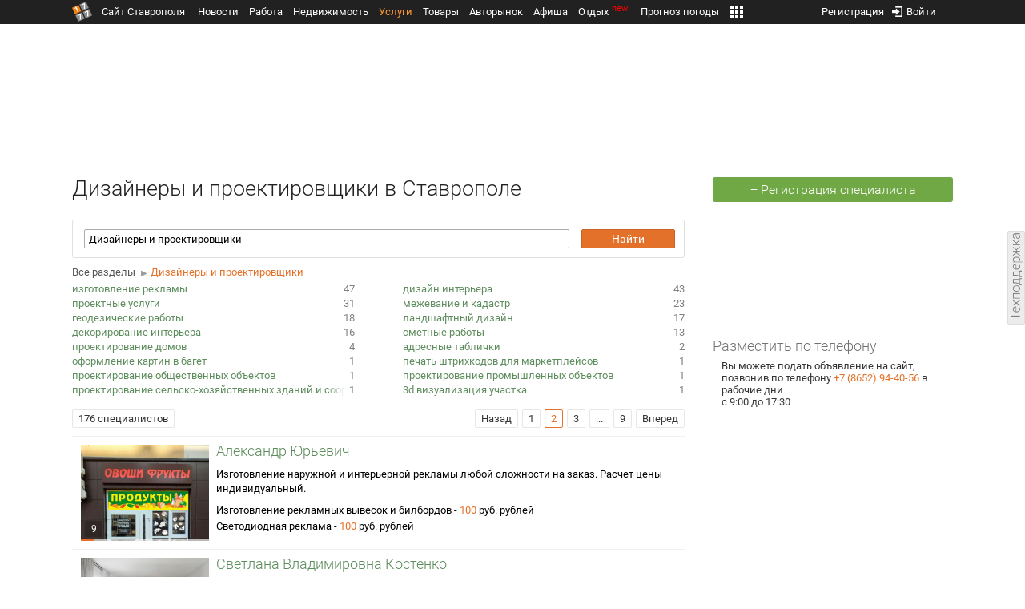

--- FILE ---
content_type: text/html; charset=UTF-8
request_url: https://uslugi.1777.ru/dizaynery_i_proektirovshchiki?page=2
body_size: 44827
content:
<!DOCTYPE HTML>
<html xmlns="http://www.w3.org/1999/xhtml">
<head>
<meta http-equiv="content-language" content="ru-ru"/>
<meta name="HandheldFriendly" content="True"/> 
<meta name='yandex-verification' content='66b032d281f5353c' />
<meta name="format-detection" content="telephone=no"/>
<meta name="robots" content="max-image-preview:large">
<meta http-equiv="Content-Type" content="text/html; charset=UTF-8"/>
<meta name="description" content="Услуги в Ставрополе"/>
<meta name="keywords" content="Строительство и ремонт, Репетиторы, Инструкторы по вождению, Артисты и музыканты в Ставрополе"/>
<title>Дизайнеры и проектировщики в Ставрополе</title>
<script type="text/javascript" src="//media.1777.ru/cache/cache_assets/934e3b67ae65f7fa395d36c907c06d7c/js/jquery.min.js"></script>
<script type="text/javascript" src="https://content.adriver.ru/adriverqueue.js"></script>
<script type="text/javascript" src="https://content.adriver.ru/adriver.core.2.js"></script>
<script type="text/javascript" src="//media.1777.ru/cache/cache_assets/bd65a87b74228f9533bd84663d7a3e2f/assets/pages_redirect_dm.js"></script><script type="text/javascript" src="//media.1777.ru/cache/cache_assets/36ed1c24956a7ee33362b8cb3a352162/assets/devicejs.min.js"></script><script type="text/javascript" src="//media.1777.ru/cache/cache_assets/3cd3e3d27c637e4fce03075bfea4ff2e/angular-1.4.8/angular.min.js"></script><script type="text/javascript" src="//media.1777.ru/cache/cache_assets/e36f396d57d58b6e011eeba965037576/angular/ngStorage.min.js"></script><script type="text/javascript" src="//media.1777.ru/cache/cache_assets/aba9e16dcf0095eec929ce7342af5279/assets/pages_angular.js"></script><script type="text/javascript" src="//media.1777.ru/cache/cache_assets/2cbfb41605bfb1dd5446dee4928b80a9/js/cryptography.js"></script><script type="text/javascript" src="//media.1777.ru/cache/cache_assets/14df4ed0e0d399e1ff436207800f76c0/js/cryptojs.min.js"></script><script type="text/javascript" src="//media.1777.ru/cache/cache_assets/7257aca2a50d97a9fb896d4f363676ee/assets/js_1777.js"></script><script type="text/javascript" src="//media.1777.ru/cache/cache_assets/4926fd47a6a849760a72c1da482cb577/assets/js_1777_api.js"></script><script type="text/javascript">JS_1777.API.settings.url = "//api.1777.ru";</script><script type="text/javascript">JS_1777.PATHS = {"HTTP_PROTOCOL":"\/\/","HTTP_PROTOCOL_FULL":"http:","HTTPS_PROTOCOL_FULL":"https:","HTTP_PREFIX":"","HTTP_LIB":"\/\/lib.1777.ru","HTTP_COMPONENTS":"\/\/lib.1777.ru\/components","HTTP_PAYS":"\/\/lib.1777.ru\/components\/pays","HTTP_CLASSES":"\/\/lib.1777.ru\/classes","HTTP_CLASSES_REALTY":"\/\/lib.1777.ru\/classes\/realty","HTTP_JS":"\/\/lib.1777.ru\/js","HTTP_CSS":"\/\/lib.1777.ru\/css","HTTP_BASE":"\/\/1777.ru","HTTP_MBASE":"\/\/m.1777.ru","HTTP_RABOTA":"\/\/rabota.1777.ru","HTTP_MRABOTA":"\/\/m.1777.ru\/rabota","HTTP_REALTY":"\/\/realty.1777.ru","HTTP_MREALTY":"\/\/m.1777.ru\/realty","HTTP_AUTO":"\/\/auto.1777.ru","HTTP_MAUTO":"\/\/m.1777.ru\/auto","HTTP_AUTO_TORG":"\/\/torg.1777.ru","HTTP_MAUTO_TORG":"\/\/m.1777.ru\/torg","HTTP_TORG":"\/\/torg.1777.ru","HTTP_MTORG":"\/\/m.1777.ru\/torg","HTTP_STROYKA":"\/\/stroyka.1777.ru","HTTP_MSTROYKA":"\/\/m.1777.ru\/stroyka","HTTP_SPRAVKA":"\/\/spravka.1777.ru","HTTP_MSPRAVKA":"\/\/m.1777.ru\/spravka","HTTP_NEWS":"\/\/news.1777.ru","HTTP_MNEWS":"\/\/news.1777.ru","HTTP_FORUM":"http:\/\/forum1777.ru","HTTP_MFORUM":"http:\/\/m.forum1777.ru","HTTP_LOGIN":"\/\/1777.ru?authorization_entry","HTTP_REGISTER":"\/\/1777.ru?authorization_registration","HTTP_MLOGIN":"\/\/m.1777.ru?authorization_entry","HTTP_MREGISTER":"\/\/m.1777.ru?authorization_registration","HTTP_AFISHA":"\/\/afisha.1777.ru","HTTP_MAFISHA":"\/\/m.1777.ru\/afisha","HTTP_FIN":"\/\/fin.1777.ru","HTTP_MFIN":"\/\/m.1777.ru\/fin","HTTP_RASP":"\/\/rasp.1777.ru","HTTP_MRASP":"\/\/m.1777.ru\/rasp","HTTP_KARTA":"\/\/karta.1777.ru","HTTP_MKARTA":"\/\/m.1777.ru\/karta","HTTP_HOTEL":"\/\/hotel.1777.ru","HTTP_MHOTEL":"\/\/m.1777.ru\/hotel","HTTP_METEO":"\/\/meteo.1777.ru","HTTP_MMETEO":"\/\/m.1777.ru\/meteo","HTTP_SEARCH":"\/\/search.1777.ru","HTTP_MSEARCH":"\/\/m.1777.ru\/search","HTTP_LOVE":"http:\/\/love.1777.ru","HTTP_MLOVE":"http:\/\/m.1777.ru\/love","HTTP_USLUGI":"\/\/uslugi.1777.ru","HTTP_MUSLUGI":"\/\/m.1777.ru\/uslugi","HTTP_TUR":"\/\/tur.1777.ru","HTTP_MTUR":"\/\/m.1777.ru\/tur","HTTP_TRIP":"\/\/trip.1777.ru","HTTP_MTRIP":"\/\/m.1777.ru\/trip","HTTP_STAVPRICE":"http:\/\/stavprice.ru","HTTP_MEDIA":"\/\/media.1777.ru","HTTP_API":"\/\/api.1777.ru"}</script><script type="text/javascript" src="//media.1777.ru/cache/cache_assets/24ecf17b8684b65a860cc97429784f3c/jquery_cookie/jquery.cookie.js"></script><link rel='stylesheet' type='text/css' href='//lib.1777.ru/components/interface/fonts/Roboto/Roboto.css?v=1.3.7' /><script type="text/javascript" src="//media.1777.ru/cache/cache_assets/a763dd1b8c3b60051c1cc9ae0bbaef2f/native_js/native_js.js"></script><script type="text/javascript" src="//media.1777.ru/cache/cache_assets/93056f4e0556d7c7c7c5ba6be6a4b371/js/pages.js"></script>
<link type="text/css" rel="stylesheet" href="//media.1777.ru/cache/cache_assets/52575e061dee947566eea2ce64ef3491/css/pages.css"/>
<link type="text/css" rel="stylesheet" href="//media.1777.ru/cache/cache_assets/e6bc78bd6ccd081db2396440b8fc08c0/css/main.css"/>
<link type="text/css" rel="stylesheet" href="//media.1777.ru/cache/cache_assets/13b6b341edfa5f827e960ef3a77a2873/css/common.css"/>
<link type="image/x-icon" rel="shortcut icon" href="//lib.1777.ru/components/pages/favicon/assets/favicon.ico">
<link type="image/png" sizes="16x16" rel="icon" href="//lib.1777.ru/components/pages/favicon/assets/favicon-16x16.png">
<link type="image/png" sizes="32x32" rel="icon" href="//lib.1777.ru/components/pages/favicon/assets/favicon-32x32.png">
<link type="image/png" sizes="96x96" rel="icon" href="//lib.1777.ru/components/pages/favicon/assets/favicon-96x96.png">
<link type="image/png" sizes="120x120" rel="icon" href="//lib.1777.ru/components/pages/favicon/assets/favicon-120x120.png">
<link type="image/png" sizes="192x192" rel="icon" href="//lib.1777.ru/components/pages/favicon/assets/android-icon-192x192.png">
<link rel="manifest" href="//lib.1777.ru/components/pages/favicon/assets/manifest.json">
<link sizes="57x57" rel="apple-touch-icon" href="//lib.1777.ru/components/pages/favicon/assets/apple-touch-icon-57x57.png">
<link sizes="60x60" rel="apple-touch-icon" href="//lib.1777.ru/components/pages/favicon/assets/apple-touch-icon-60x60.png">
<link sizes="72x72" rel="apple-touch-icon" href="//lib.1777.ru/components/pages/favicon/assets/apple-touch-icon-72x72.png">
<link sizes="76x76" rel="apple-touch-icon" href="//lib.1777.ru/components/pages/favicon/assets/apple-touch-icon-76x76.png">
<link sizes="114x114" rel="apple-touch-icon" href="//lib.1777.ru/components/pages/favicon/assets/apple-touch-icon-114x114.png">
<link sizes="120x120" rel="apple-touch-icon" href="//lib.1777.ru/components/pages/favicon/assets/apple-touch-icon-120x120.png">
<link sizes="144x144" rel="apple-touch-icon" href="//lib.1777.ru/components/pages/favicon/assets/apple-touch-icon-144x144.png">
<link sizes="152x152" rel="apple-touch-icon" href="//lib.1777.ru/components/pages/favicon/assets/apple-touch-icon-152x152.png">
<link sizes="180x180" rel="apple-touch-icon" href="//lib.1777.ru/components/pages/favicon/assets/apple-touch-icon-180x180.png">
<link color="#e52037" rel="mask-icon" href="//lib.1777.ru/components/pages/favicon/assets/safari-pinned-tab.svg">
<meta name="application-name" content="1777.ru">
<meta name="msapplication-TileColor" content="#ffffff">
<meta name="msapplication-TileImage" content="//lib.1777.ru/components/pages/favicon/assets/mstile-144x144.png">
<meta name="msapplication-square70x70logo" content="//lib.1777.ru/components/pages/favicon/assets/mstile-70x70.png">
<meta name="msapplication-square150x150logo" content="//lib.1777.ru/components/pages/favicon/assets/mstile-150x150.png">
<meta name="msapplication-wide310x150logo" content="//lib.1777.ru/components/pages/favicon/assets/mstile-310x310.png">
<meta name="msapplication-square310x310logo" content="//lib.1777.ru/components/pages/favicon/assets/mstile-310x150.png">
<meta name="msapplication-config" content="//lib.1777.ru/components/pages/favicon/assets/browserconfig.xml">
<meta name="theme-color" content="#ffffff">
<link rel='canonical' href='https://uslugi.1777.ru/dizaynery_i_proektirovshchiki?page=2'>
<link rel='alternate' href='https://m.1777.ru/uslugi/?page=2'>
<script type="text/javascript" src="//media.1777.ru/cache/cache_assets/bd65a87b74228f9533bd84663d7a3e2f/assets/pages_redirect_dm.js"></script><script type="text/javascript" src="//media.1777.ru/cache/cache_assets/36ed1c24956a7ee33362b8cb3a352162/assets/devicejs.min.js"></script><script type="text/javascript">function pages_redirect_dm_init_853126231(){if(typeof $().pages_redirect_dm=="function"){$().pages_redirect_dm({crypt_data:"[base64]",url_current:"aHR0cHM6Ly91c2x1Z2kuMTc3Ny5ydS9kaXpheW5lcnlfaV9wcm9la3Rpcm92c2hjaGlraT9wYWdlPTI=",url_pc:"aHR0cHM6Ly91c2x1Z2kuMTc3Ny5ydS9kaXpheW5lcnlfaV9wcm9la3Rpcm92c2hjaGlraT9wYWdlPTI=",url_mobile:"aHR0cHM6Ly9tLjE3NzcucnUvdXNsdWdpL2RpemF5bmVyeV9pX3Byb2VrdGlyb3ZzaGNoaWtpP3BhZ2U9Mg==",log_error:"1",log_ok:""});} else {setTimeout(function(){ pages_redirect_dm_init_853126231(); }, 10);}}pages_redirect_dm_init_853126231();</script>    <!--LiveInternet counter-->
    <script type="text/javascript">
        new Image().src = "//counter.yadro.ru/hit;1777?r" +
        escape(document.referrer) + ((typeof(screen) == "undefined") ? "" :
        ";s" + screen.width + "*" + screen.height + "*" + (screen.colorDepth ?
            screen.colorDepth : screen.pixelDepth)) + ";u" + escape(document.URL) +
        ";" + Math.random();
    </script>
    <!--/LiveInternet-->
        <script>
        (function(i,s,o,g,r,a,m){i['GoogleAnalyticsObject']=r;i[r]=i[r]||function(){
            (i[r].q=i[r].q||[]).push(arguments)},i[r].l=1*new Date();a=s.createElement(o),
            m=s.getElementsByTagName(o)[0];a.async=1;a.src=g;m.parentNode.insertBefore(a,m)
        })(window,document,'script','//www.google-analytics.com/analytics.js','ga');

        ga('create', 'UA-17186281-7', 'auto');
        ga('send', 'pageview');

    </script>
        <script>window.yaContextCb = window.yaContextCb || []</script>
    <script src="https://yandex.ru/ads/system/context.js" async></script>
        <script async src="https://jsn.24smi.net/smi.js"></script>    
    <script src="https://yastatic.net/pcode/adfox/loader.js" crossorigin="anonymous"></script>
</head>
<body style="overflow-y:scroll;">
<!--<script type="text/javascript"> (function ab(){ var request = new XMLHttpRequest(); request.open('GET', "https://scripts.botfaqtor.ru/one/34998", false); request.send(); if(request.status == 200) eval(request.responseText); })(); </script>-->
<div class="pages_main pages_main_uslugi">
            <div class="pages_black_line">
            <div class="pages_main_center pages_main_center_menu">
                <nobr>
                    <script type="text/javascript" src="//media.1777.ru/cache/cache_assets/4c05aa939f93d2276e6527d987cb5a42/assets/pages_menu.js"></script><link type="text/css" rel="stylesheet" href="//media.1777.ru/cache/cache_assets/1a28fe3d44ab6fee156927268757753d/assets/pages_menu.css"/><table id="pages_main_menu_base_cnt_tbl" class="pages_main_menu_base_cnt_tbl" cellpadding="0" cellspacing="0" border="0" style="width:100%;height:22px;">
<tr>
    <td align="left" valign="top" style="width:5%">
    <nobr>
        
        <a href="//1777.ru" title="Город Ставрополь — 1777.Ru" target="_top" class="pages_main_page_link">
            <div class="pages_main_page_btn"><span class="pages_main_page_btn_txt">Сайт Ставрополя</span></div>        </a>
        
    </nobr>
    </td>
    <td align="left" valign="top" style="width:70%;">
    <nobr>
    
        <table id="pages_main_menu_base_tbl" cellpadding="0" cellspacing="0" border="0" style="width:100%;height:22px;">
            <tr>
            <td align="left" valign="top" style="width:50%;">
                
                                <div id="pages_main_menu_base" class="pages_main_menu_base" style="width:770px;">
                                    <div class="pages_main_menu_base_item" id="pages_main_menu_base_item_38f2a8cb8c5cde0c948483f4bd374a7c" data="38f2a8cb8c5cde0c948483f4bd374a7c">
                        <a class="pages_main_menu_item_link " href="//news.1777.ru" target="_top">Новости</a>
                    </div>
                                    <div class="pages_main_menu_base_item" id="pages_main_menu_base_item_6d47138aba2c4a396a574e128865d1c5" data="6d47138aba2c4a396a574e128865d1c5">
                        <a class="pages_main_menu_item_link " href="//rabota.1777.ru" target="_top">Работа</a>
                    </div>
                                    <div class="pages_main_menu_base_item" id="pages_main_menu_base_item_9eaf8a2f498b0ec05512285b9613cb22" data="9eaf8a2f498b0ec05512285b9613cb22">
                        <a class="pages_main_menu_item_link " href="//realty.1777.ru" target="_top">Недвижимость</a>
                    </div>
                                    <div class="pages_main_menu_base_item" id="pages_main_menu_base_item_c9ba543935ac7d048ac17392443da843" data="c9ba543935ac7d048ac17392443da843">
                        <a class="pages_main_menu_item_link pages_main_menu_item_link_active" href="//uslugi.1777.ru" target="_top">Услуги</a>
                    </div>
                                    <div class="pages_main_menu_base_item" id="pages_main_menu_base_item_14f7e3098fa4957fa3125106626e9665" data="14f7e3098fa4957fa3125106626e9665">
                        <a class="pages_main_menu_item_link " href="//torg.1777.ru" target="_top">Товары</a>
                    </div>
                                    <div class="pages_main_menu_base_item" id="pages_main_menu_base_item_95e399e97bfb5ad15c863f0100fd14ab" data="95e399e97bfb5ad15c863f0100fd14ab">
                        <a class="pages_main_menu_item_link " href="//auto.1777.ru" target="_top">Авторынок</a>
                    </div>
                                    <div class="pages_main_menu_base_item" id="pages_main_menu_base_item_20a0bcfb76c454e7fa3cff842dd1a963" data="20a0bcfb76c454e7fa3cff842dd1a963">
                        <a class="pages_main_menu_item_link " href="//afisha.1777.ru" target="_top">Афиша</a>
                    </div>
                                    <div class="pages_main_menu_base_item" id="pages_main_menu_base_item_2f0319443d6291fa90827d1bf58d66cd" data="2f0319443d6291fa90827d1bf58d66cd">
                        <a class="pages_main_menu_item_link " href="//trip.1777.ru" target="_top">Отдых<div class="pages_main_menu_badge">new</div></a>
                    </div>
                                    <div class="pages_main_menu_base_item" id="pages_main_menu_base_item_66c1a910c693022c006c6ac98ef0fd3f" data="66c1a910c693022c006c6ac98ef0fd3f">
                        <a class="pages_main_menu_item_link " href="//meteo.1777.ru" target="_top">Прогноз погоды</a>
                    </div>
                                    <div class="pages_main_menu_base_item" id="pages_main_menu_base_item_502d50059a7ad6ef6584892b8ff37963" data="502d50059a7ad6ef6584892b8ff37963">
                        <a class="pages_main_menu_item_link " href="//fin.1777.ru" target="_top">Финансы</a>
                    </div>
                                    <div class="pages_main_menu_base_item" id="pages_main_menu_base_item_2bcafc25a0acfd5ec19a7c63349a1f11" data="2bcafc25a0acfd5ec19a7c63349a1f11">
                        <a class="pages_main_menu_item_link " href="//rasp.1777.ru" target="_top">Расписания</a>
                    </div>
                                    <div class="pages_main_menu_base_item" id="pages_main_menu_base_item_83a68a234a70b6a59be91ffe59806c17" data="83a68a234a70b6a59be91ffe59806c17">
                        <a class="pages_main_menu_item_link " href="//1777.ru/all.php" target="_top">Все проекты</a>
                    </div>
                                </div>
            
            </td>
            <td align="left" valign="top" style="width:20px;">
            
                                    <div class="pages_main_menu_more_icon"  onclick="PagesMenu.show_more();">
                        <img src="//lib.1777.ru/components/pages/pages3/images/more.png">
                    </div>
                                    
                <div class="pages_main_menu_more">
                    
                                            <div class="pages_main_menu_more_item" id="pages_main_menu_more_item_38f2a8cb8c5cde0c948483f4bd374a7c" data="38f2a8cb8c5cde0c948483f4bd374a7c">
                            <a class="pages_main_menu_item_link" href="//news.1777.ru" target="_top">Новости</a>
                        </div>
                                            <div class="pages_main_menu_more_item" id="pages_main_menu_more_item_6d47138aba2c4a396a574e128865d1c5" data="6d47138aba2c4a396a574e128865d1c5">
                            <a class="pages_main_menu_item_link" href="//rabota.1777.ru" target="_top">Работа</a>
                        </div>
                                            <div class="pages_main_menu_more_item" id="pages_main_menu_more_item_9eaf8a2f498b0ec05512285b9613cb22" data="9eaf8a2f498b0ec05512285b9613cb22">
                            <a class="pages_main_menu_item_link" href="//realty.1777.ru" target="_top">Недвижимость</a>
                        </div>
                                            <div class="pages_main_menu_more_item" id="pages_main_menu_more_item_c9ba543935ac7d048ac17392443da843" data="c9ba543935ac7d048ac17392443da843">
                            <a class="pages_main_menu_item_link pages_main_menu_item_link_active" href="//uslugi.1777.ru" target="_top">Услуги</a>
                        </div>
                                            <div class="pages_main_menu_more_item" id="pages_main_menu_more_item_14f7e3098fa4957fa3125106626e9665" data="14f7e3098fa4957fa3125106626e9665">
                            <a class="pages_main_menu_item_link" href="//torg.1777.ru" target="_top">Товары</a>
                        </div>
                                            <div class="pages_main_menu_more_item" id="pages_main_menu_more_item_95e399e97bfb5ad15c863f0100fd14ab" data="95e399e97bfb5ad15c863f0100fd14ab">
                            <a class="pages_main_menu_item_link" href="//auto.1777.ru" target="_top">Авторынок</a>
                        </div>
                                            <div class="pages_main_menu_more_item" id="pages_main_menu_more_item_20a0bcfb76c454e7fa3cff842dd1a963" data="20a0bcfb76c454e7fa3cff842dd1a963">
                            <a class="pages_main_menu_item_link" href="//afisha.1777.ru" target="_top">Афиша</a>
                        </div>
                                            <div class="pages_main_menu_more_item" id="pages_main_menu_more_item_2f0319443d6291fa90827d1bf58d66cd" data="2f0319443d6291fa90827d1bf58d66cd">
                            <a class="pages_main_menu_item_link" href="//trip.1777.ru" target="_top">Отдых<div class="pages_main_menu_badge">new</div></a>
                        </div>
                                            <div class="pages_main_menu_more_item" id="pages_main_menu_more_item_66c1a910c693022c006c6ac98ef0fd3f" data="66c1a910c693022c006c6ac98ef0fd3f">
                            <a class="pages_main_menu_item_link" href="//meteo.1777.ru" target="_top">Прогноз погоды</a>
                        </div>
                                            <div class="pages_main_menu_more_item" id="pages_main_menu_more_item_502d50059a7ad6ef6584892b8ff37963" data="502d50059a7ad6ef6584892b8ff37963">
                            <a class="pages_main_menu_item_link" href="//fin.1777.ru" target="_top">Финансы</a>
                        </div>
                                            <div class="pages_main_menu_more_item" id="pages_main_menu_more_item_2bcafc25a0acfd5ec19a7c63349a1f11" data="2bcafc25a0acfd5ec19a7c63349a1f11">
                            <a class="pages_main_menu_item_link" href="//rasp.1777.ru" target="_top">Расписания</a>
                        </div>
                                            <div class="pages_main_menu_more_item" id="pages_main_menu_more_item_83a68a234a70b6a59be91ffe59806c17" data="83a68a234a70b6a59be91ffe59806c17">
                            <a class="pages_main_menu_item_link" href="//1777.ru/all.php" target="_top">Все проекты</a>
                        </div>
                                        
                </div>
            </td>
            <td align="left" valign="top" style="width:auto;">&nbsp;</td>
            </tr>
        </table>
        
    </nobr>
    </td>
    <td align="right" valign="top" style="min-width:220px;">
    <nobr>
    
        <table cellspacing="0" cellpadding="0" border="0" style="width:100%;">
        <tr>
        <td align="right" valign="top">
            <div class="pages_messages">
                <script type="text/javascript" src="//media.1777.ru/cache/cache_assets/6ec167ddf358ff51d610750ddb166f2b/js/messages.js"></script><link type="text/css" rel="stylesheet" href="//media.1777.ru/cache/cache_assets/906d1d4daaedf311de2745e585ea8594/css/messages.css"/><script>var messages_path_component_ajax="//lib.1777.ru/components/messages/ajax";</script><script>messages_set_hash("938cda412459cef41c2088ba6a7eb973");</script><script>messages_set_user_id_from("1");</script><div class="messages_overlay" id="messages_overlay" onClick='messages_dialog_activate("");'></div><div class="messages_dialog" id="messages_dialog"><div><div class="messages_dialog_close" onClick='messages_dialog_activate("");'>&nbsp;&nbsp;</div><span class="messages_dialog_header">Сообщения</span></div><div id="messages_iframe_loading" class="messages_iframe_loading">Загрузка</div><div id="messages_iframe_div" class="messages_iframe_div"><iframe src="//lib.1777.ru/components/messages/img/blank.png" id="messages_iframe"  class="messages_iframe" align="left" frameborder="0" onload="messages_iframe_loading_hide();"></iframe><script>var messages_iframe_path='//lib.1777.ru/components/messages/messages_iframe.php';</script><script>var messages_iframe_path_blank='//lib.1777.ru/components/messages/img/blank.png';</script></div></div>            </div>
         </td>
        <td align="right" valign="top" style="width:15px">
            <script type="text/javascript" src="//media.1777.ru/cache/cache_assets/f44e07e91e2ed19a0b3303953971168f/jquery/jquery.total-storage.min.js"></script><script type="text/javascript" src="//media.1777.ru/cache/cache_assets/24ecf17b8684b65a860cc97429784f3c/jquery_cookie/jquery.cookie.js"></script><link type="text/css" rel="stylesheet" href="//media.1777.ru/cache/cache_assets/7c342fc177af3dcaaf5049a6fa52107c/css/favorites.css"/><script type="text/javascript" src="//media.1777.ru/cache/cache_assets/ba3315eb7c9e81cf2f02810c73040ff6/js/favorites.js"></script><div id="cart" class="pages_bottom_menu_item pages_bottom_menu_item_right"><a class="favorites_link" href="//uslugi.1777.ru/cart.php" onclick="FavoritesFactory.openPageFavorites('uslugi'); return false;"></a></div><script>FavoritesSettings.urlPage = "//uslugi.1777.ru/cart.php";</script><script>FavoritesFactory.init("uslugi")</script><script>FavoritesSettings.limit = "500";</script>        </td>
        <td align="right" valign="top">
            <div class="pages_login_block">
                <script type="text/javascript" src="//media.1777.ru/cache/cache_assets/3cbb753c6533b336a176700a17729ad8/js/authorization.js"></script><link type="text/css" rel="stylesheet" href="//media.1777.ru/cache/cache_assets/db682578963dfbf53f47bf1f6bff1686/css/authorization.css"/><!--[if lte IE 8]><link rel='stylesheet' href='//lib.1777.ru/components/authorization/css/authorization_ie.css?v=1.6.5' type='text/css' media='screen' /><![endif]--><script>var authorization_path='//lib.1777.ru/components/authorization';</script><script type="text/javascript" src="//media.1777.ru/cache/cache_assets/71b18bd43add91653fd56eb94b3f3a1e/authorization_social/authorization_social.js"></script><div id="authorization_ajax_container"></div><div id="authorization_dialog_control" class="authorization_dialog_control"><div class="authorization_dialog_control_action" onClick="authorization_dialog_entry();"><img src="//lib.1777.ru/components/pages/images/login.png" />Войти</div><div class="authorization_dialog_control_action" onClick="authorization_dialog_registration();">Регистрация</div></div>            </div>
        </td>
        <td align="right" valign="top" style="width:auto;">
                    </td>
        <td align="right" valign="top" style="width:5%">
            <div class="pages_private_office" style="float:right;">
                             </div>
        </td>
        </tr>
        </table>
        
    </nobr>
    </td>
</tr>
</table>

                </nobr>
            </div>
        </div>
    
    <div class="pages_main_center">

        <div class="pages_header">

            <table cellpadding="0" cellspacing="0" border="0" style="width:100%;">
                                <tr>
                    <td align="center" valign="center">
                        <div class="pages_top_banner_cnt" style="display:inline-block;min-height:120px;">
                                    <table cellpadding="0" cellspacing="0" style="background-color:#f4f4f4;width:100%;">
            <tr><td align="middle" valign="center">
                <!--AdFox START-->
                <!--yandex_www1777ru-->
                <!--Площадка: 1777 / Услуги / 0-->
                <!--Категория: <не задана>-->
                <!--Тип баннера: 728х90-->
                <div id="adfox_166358356679635044"></div>
                <script>
                    window.yaContextCb.push(()=>{
                        Ya.adfoxCode.create({
                            ownerId: 287789,
                            containerId: 'adfox_166358356679635044',
                            params: {
                                p1: 'cvtmb',
                                p2: 'hiuu'
                            }
                        })
                    })
                </script>
            </td></tr>
            </table>
        	                        </div>
                    </td>
                </tr>
                                <tr>
                    <td align="left" valign="top">
                            <table cellpadding="0" cellspacing="0" border="0" style="width:100%;margin-top:4px;">
    <tr>
    <td align="left" valign="top">
        <h1 class="pages_h1" style="margin-bottom:15px;">Дизайнеры и проектировщики в Ставрополе</h1>    </td>
    <td align="right" valign="top" style="width:300px;min-width:300px;max-width:300px;padding-top:2px;">
                <nobr>
            <a href="//uslugi.1777.ru/registration.php" class="pages_add_ad_button" title="Регистрация специалиста в Ставрополе" style="width:300px;">+ Регистрация специалиста</a>
        </nobr>
            </td>
    </tr>
    </table>
                        </td>
                </tr>
            </table>
        </div>
<div class="pages_content"><table cellpadding="0" cellspacing="0" border="0" width="100%"><tr><td class="pages_center"><div style="max-width:765px;"><script type="text/javascript">var flag = true;</script><link type="text/css" rel="stylesheet" href="//media.1777.ru/cache/cache_assets/298fc25ac8c712e39c0191fe89348b3d/css/show.css"/><form method="get" action="//uslugi.1777.ru/search.php" autocomplete="off">
	<div class="search-panel">
		<div class="search-panel-bg">
			<table>
				<tr>
					<td class="request-column">
						<input class="request" name="request" placeholder="Введите специальность, услугу, фио, контакт" value="Дизайнеры и проектировщики" />	
					</td>
					<td class="submit-column" style="padding-left: 10px;">
						<input  type="submit"  id="submit"  name="submit"  value="Найти" style="font-size:13px;padding:3px 37px 3px 37px;" class="submit" ></input><script type="text/javascript" src="//media.1777.ru/cache/cache_assets/3b5d1cb55cc34b00076c07f618545642/buttons1777/buttons1777.js"></script><link type="text/css" rel="stylesheet" href="//media.1777.ru/cache/cache_assets/d68653f61dcedd051cd3dcf9cb9f5fd6/buttons1777/buttons1777.css"/><script> 
                    var buttons_init_buttons1777_recursion=0;
                    function buttons_init_buttons1777_submit() {

                        buttons_init_buttons1777_recursion++;

                        if (typeof $().buttons1777 == "function") { 

                            $("#submit").buttons1777({
                                stylization:"mobile_flat_orange",
                                animation:"",
                                animation_position:"left",
                                disabled:"",
                                press_fix_active:false,
                                press_fix_active_value:"",
                                confirm_window:""                                
                            });

                            return true;

                        } else if(buttons_init_buttons1777_recursion<1000) {
                            setTimeout(function() { buttons_init_buttons1777_submit(); }, 100);
                        }

                   }

                   buttons_init_buttons1777_submit();

            </script>						<input class="current-row" type="hidden" />		
					</td>
				</tr>
			</table>
		</div>
		<div class="select-results empty"></div>
	</div>
</form>
<style type="text/css">
.breadcums {
	margin-top: 10px;
	margin-bottom: 15px;
}

.breadcums .arrow {
    color: #9D9D9D;
    font-size: 10px;
    padding: 0px 4px;
    width: inherit;
}

.breadcums .navigation {
	margin-bottom: 5px;
}

.breadcums .navigation a {
	color: #555 !important;
	/*text-decoration: underline !important;*/
	font-size: 13px !important;
}

.breadcums .navigation a:last-child {
	color: #E47129 !important;
	text-decoration: none !important;
}

.breadcums .list .column {
	display: inline-block;
	max-width: 50%;
	width: 100%;
	vertical-align: top;
	line-height:1.4;
}

.breadcums .list .column .counter {
	padding-right: 30px;
}

.breadcums .list .column:last-child .counter {
	padding-right: 0px;
}

.breadcums .list .column:last-child {
	max-width: 50%;
}

.breadcums .list .column:last-child a {
	padding-left: 30px;
}

.breadcums .list .link {
	display: block;
	font-size: 13px;
	white-space: nowrap; /* Отменяем перенос текста */
    overflow: hidden; /* Обрезаем содержимое */
    position: relative; /* Относительное позиционирование */
}

.breadcums .list .link::after {
	content: ''; /* Выводим элемент */
    position: absolute; /* Абсолютное позиционирование */
    right: 0; top: 0; /* Положение элемента */
    width: 20px; /* Ширина градиента*/
    height: 100%; /* Высота родителя */
    /* Градиент */
    background: -moz-linear-gradient(left, rgba(255,255,255, 0.2), #fff 100%);
    background: -webkit-linear-gradient(left, rgba(255,255,255, 0.2), #fff 100%);
    background: -o-linear-gradient(left, rgba(255,255,255, 0.2), #fff 100%);
    background: -ms-linear-gradient(left, rgba(255,255,255, 0.2), #fff 100%);
    background: linear-gradient(to right, rgba(255,255,255, 0.2), #fff 100%);
}

.breadcums .list a {
}

.breadcums .list a::after {
    
}

.breadcums .list .counter {
	/*display: inline-block;*/
	float: right;
	margin-left: 5px;
	font-size: 13px;
	color: #808080;
}

.invisible {
	display: none;
}

.breadcums .list .dashed {
	margin-left: 30px;
	font-size: 13px;
	color: #555;
	/*border-bottom: 1px dashed;*/
	cursor: pointer;
}

.breadcums .list .dashed:hover {
	color: #E47129;
}

.breadcums .list .arrow-bottom {
	color: #9D9D9D;
	font-size: 10px;
}

</style>

<div class="breadcums">
					<div class="navigation">
			<a href="search.php">Все разделы</a>			<span class="arrow">&#9654;</span><a href="//uslugi.1777.ru/dizaynery_i_proektirovshchiki">Дизайнеры и проектировщики</a>								</div>
	
			<div class="list">
			<div class="column">
																								<nobr>
							<span class="counter">47</span>
							<span class="link">
								<a href="//uslugi.1777.ru/dizaynery_i_proektirovshchiki/izgotovlenie_reklamy" title="изготовление рекламы в ставрополе">изготовление рекламы</a>
							</span>
						</nobr>
																														<nobr>
							<span class="counter">31</span>
							<span class="link">
								<a href="//uslugi.1777.ru/dizaynery_i_proektirovshchiki/proektnye_uslugi" title="проектные услуги в ставрополе">проектные услуги</a>
							</span>
						</nobr>
																														<nobr>
							<span class="counter">18</span>
							<span class="link">
								<a href="//uslugi.1777.ru/dizaynery_i_proektirovshchiki/geodezicheskie_raboty" title="геодезические работы в ставрополе">геодезические работы</a>
							</span>
						</nobr>
																														<nobr>
							<span class="counter">16</span>
							<span class="link">
								<a href="//uslugi.1777.ru/dizaynery_i_proektirovshchiki/dekorirovanie_interera" title="декорирование интерьера в ставрополе">декорирование интерьера</a>
							</span>
						</nobr>
																														<nobr>
							<span class="counter">4</span>
							<span class="link">
								<a href="//uslugi.1777.ru/dizaynery_i_proektirovshchiki/proektirovanie_domov" title="проектирование домов в ставрополе">проектирование домов</a>
							</span>
						</nobr>
																														<nobr>
							<span class="counter">1</span>
							<span class="link">
								<a href="//uslugi.1777.ru/dizaynery_i_proektirovshchiki/oformlenie_kartin_v_baget" title="оформление картин в багет в ставрополе">оформление картин в багет</a>
							</span>
						</nobr>
																														<nobr>
							<span class="counter">1</span>
							<span class="link">
								<a href="//uslugi.1777.ru/dizaynery_i_proektirovshchiki/proektirovanie_obshchestvennyh_obektov" title="проектирование общественных объектов в ставрополе">проектирование общественных объектов</a>
							</span>
						</nobr>
																														<nobr>
							<span class="counter">1</span>
							<span class="link">
								<a href="//uslugi.1777.ru/dizaynery_i_proektirovshchiki/proektirovanie_selsko_hozyaystvennyh_zdaniy_i_soorujeniy" title="проектирование сельско-хозяйственных зданий и сооружений в ставрополе">проектирование сельско-хозяйственных зданий и сооружений</a>
							</span>
						</nobr>
																	</div><div class="column">
																																												<nobr>
							<span class="counter">43</span>
							<span class="link">
								<a href="//uslugi.1777.ru/dizaynery_i_proektirovshchiki/dizayn_interera" title="дизайн интерьера в ставрополе">дизайн интерьера</a>
							</span>
						</nobr>
																																								<nobr>
							<span class="counter">23</span>
							<span class="link">
								<a href="//uslugi.1777.ru/dizaynery_i_proektirovshchiki/mejevanie_i_kadastr" title="межевание и кадастр в ставрополе">межевание и кадастр</a>
							</span>
						</nobr>
																																								<nobr>
							<span class="counter">17</span>
							<span class="link">
								<a href="//uslugi.1777.ru/dizaynery_i_proektirovshchiki/landshaftnyy_dizayn" title="ландшафтный дизайн в ставрополе">ландшафтный дизайн</a>
							</span>
						</nobr>
																																								<nobr>
							<span class="counter">13</span>
							<span class="link">
								<a href="//uslugi.1777.ru/dizaynery_i_proektirovshchiki/smetnye_raboty" title="сметные работы в ставрополе">сметные работы</a>
							</span>
						</nobr>
																																								<nobr>
							<span class="counter">2</span>
							<span class="link">
								<a href="//uslugi.1777.ru/dizaynery_i_proektirovshchiki/adresnye_tablichki" title="адресные таблички в ставрополе">адресные таблички</a>
							</span>
						</nobr>
																																								<nobr>
							<span class="counter">1</span>
							<span class="link">
								<a href="//uslugi.1777.ru/dizaynery_i_proektirovshchiki/pechat_shtrihkodov_dlya_marketpleysov" title="печать штрихкодов для маркетплейсов в ставрополе">печать штрихкодов для маркетплейсов</a>
							</span>
						</nobr>
																																								<nobr>
							<span class="counter">1</span>
							<span class="link">
								<a href="//uslugi.1777.ru/dizaynery_i_proektirovshchiki/proektirovanie_promyshlennyh_obektov" title="проектирование промышленных объектов в ставрополе">проектирование промышленных объектов</a>
							</span>
						</nobr>
																																								<nobr>
							<span class="counter">1</span>
							<span class="link">
								<a href="//uslugi.1777.ru/dizaynery_i_proektirovshchiki/3d_vizualizaciya_uchastka" title="3d визуализация участка в ставрополе">3d визуализация участка</a>
							</span>
						</nobr>
							</div>
		</div>
	</div>

<script type="text/javascript">
$(document).ready(function() {
	$("#show-all").click(function() {
		$(".breadcums .list .column nobr.invisible").removeClass("invisible");
		$(this).addClass("invisible");
	});
});
</script>
<script>
var active = true;
function startSearch() {
	$(".search-panel .submit").trigger("click");
}

function isActive() {
	if(active) {
		active = false;
		setTimeout( function() { active = true; } , 250);
		return true;
	}
	return false;
}

$(document).click( function(event){
	if($(event.target).closest(".search-panel").length) return;
	$(".search-panel .select-results").addClass("empty");
	event.stopPropagation();
});

function clearTags(row) {
	index = row.indexOf('<');
	return row.substring(0, index - 1);
}

$(document).ready(function() {

	var row_count = 0;
	$(".search-panel .request").on('input', function() {
		var request = $(this).val();
		if(request.length < 1) {
			$(".search-panel .select-results").html("");
			$(".search-panel .select-results").addClass("empty");
			$(".search-panel .current-row").val("-1");
			row_count = 0;
			return false;
		}
		if(isActive()) {
			$.getJSON("//lib.1777.ru/components/uslugi/uslugi_search_panel/UslugiSearchPanelAjax.php?callback=?", {mode:'get-select-results', request:request},
				function(data) {
				if(data.html && data.html.length > 0) {
					$(".search-panel .select-results").html(data.html);
					$(".search-panel .current-row").val("-1");
					row_count = $(".search-panel .select-results .tips li").length;
					if(row_count > 0)
						$(".search-panel .select-results").removeClass("empty");
					else
						$(".search-panel .select-results").addClass("empty");
				} else {
					$(".search-panel .select-results").html("");
					$(".search-panel .select-results").addClass("empty");
					$(".search-panel .current-row").val("-1");
					row_count = 0;
				}
			});
		}
	});

	$(".search-panel .request").keydown(function(e) {
		var current_row = parseInt($(".search-panel .current-row").val());
		if(e.which == 13) {
			if(current_row != -1) {
				$(".search-panel .request").val(clearTags($(".tips li:eq(" + current_row + ")").html()));
				$(".search-panel .request").trigger("input");
			}
			startSearch();
			return false;
		}
		if(e.which == 38) {
			flag = false;
			if(current_row > 0) current_row--;
			$(".search-panel .current-row").val(current_row);
			$(".tips li.hover").removeClass("hover");
			$(".tips li:eq(" + current_row + ")").addClass("hover");
			var shift = $(".tips li:eq(" + current_row + ")").position().top - $(".tips li:eq(0)").position().top;
			var scroll = $(".tips li:eq(" + current_row + ")").parent().scrollTop();
			if(scroll - shift > 0)
				$(".tips li:eq(" + current_row + ")").parent().scrollTop(shift);
			return false;
		}
		if(e.which == 40) {
			flag = false;
			if(current_row + 1 < row_count) current_row++;
			$(".search-panel .current-row").val(current_row);
			$(".tips li.hover").removeClass("hover");
			$(".tips li:eq(" + current_row + ")").addClass("hover");
			var shift = $(".tips li:eq(" + current_row + ")").position().top - $(".tips li:eq(0)").position().top - 200 + $(".tips li:eq(" + current_row + ")").height() + 10;
			var scroll = $(".tips li:eq(" + current_row + ")").parent().scrollTop();
			if(scroll - shift < 0)
				$(".tips li:eq(" + current_row + ")").parent().scrollTop(shift);
			return false;
		}
	});
});
</script><script> var ajax_link = "//lib.1777.ru/components/uslugi/uslugi_render/UslugiRenderAjax.php?callback=?"</script><link type="text/css" rel="stylesheet" href="//media.1777.ru/cache/cache_assets/39cac971bf78f840ab17dcbe5d1144d0/css/show-search-results.css"/><script type="text/javascript" src="//media.1777.ru/cache/cache_assets/a3c645609d512f1269f37bb62b927798/js/script.js"></script><link type="text/css" rel="stylesheet" href="//media.1777.ru/cache/cache_assets/dbb0b3932055be72b753416cc0706cde/source/jquery.fancybox.css"/><script type="text/javascript" src="//media.1777.ru/cache/cache_assets/d1fbc94232641021f331d380021f0531/source/jquery.fancybox.pack.js"></script><link type="text/css" rel="stylesheet" href="//media.1777.ru/cache/cache_assets/1f88e6085b0cad44eba2ec2e4423284d/helpers/jquery.fancybox-buttons.css"/><script type="text/javascript" src="//media.1777.ru/cache/cache_assets/581f22ea515ad9a55ad90c01242de980/helpers/jquery.fancybox-buttons.js"></script><script type="text/javascript" src="//media.1777.ru/cache/cache_assets/80b9933c47e801c5c4e56c4abd35e828/helpers/jquery.fancybox-media.js"></script><link type="text/css" rel="stylesheet" href="//media.1777.ru/cache/cache_assets/b994a3b0ae073a54c8e02c5dd90c68b3/helpers/jquery.fancybox-thumbs.css"/><script type="text/javascript" src="//media.1777.ru/cache/cache_assets/0108c183357a31331dc82bbba03b6488/helpers/jquery.fancybox-thumbs.js"></script><script type="text/javascript">$(document).ready(function() {
                $(".fancybox").fancybox({
                    padding: 3
                });
            });</script><link type="text/css" rel="stylesheet" href="//media.1777.ru/cache/cache_assets/5a1c24e28f0bc5bddf470166d47aad3b/assets/pagenavigation_selects.css"/><link type="text/css" rel="stylesheet" href="//media.1777.ru/cache/cache_assets/c2969524812547dec6d2e73d4e5dc31d/assets/pagenavigation.css"/><script type="text/javascript" src="//media.1777.ru/cache/cache_assets/f500d1fc71c25e100854b22fc8aa97f2/assets/pagenavigation.js"></script><table cellpadding="0" cellspacing="0" border="0" class="pnv_panel pnv_panel_top" id="pnv_panel_971412034"><tr><td class="pnv_panel_td_left" style="width:1%;"><nobr><div class="pnv_block_left"><div class="pnv_block_border">176 специалистов</div></div></nobr></td></nobr></td><td class="pnv_panel_td_right">&nbsp;</td><td class="pnv_panel_td_right" style="width:5%;"><nobr><div class="pnv_block_right"><a href="//uslugi.1777.ru/dizaynery_i_proektirovshchiki?page=1" class="pnv_page_link"><div class="pnv_prev_page">Назад</div></a><a href="//uslugi.1777.ru/dizaynery_i_proektirovshchiki?page=1" class="pnv_page_link"><div class="pnv_page_number">1</div></a><a href="//uslugi.1777.ru/dizaynery_i_proektirovshchiki?page=2" class="pnv_page_link"><div class="pnv_page_number_current">2</div></a><a href="//uslugi.1777.ru/dizaynery_i_proektirovshchiki?page=3" class="pnv_page_link"><div class="pnv_page_number">3</div></a><div class='pnv_all_pages'><div class='pnv_all_pages_right' onclick='pagenavigation.all_pages("eyJpZCI6OTcxNDEyMDM0LCJ1cmwiOiJcL1wvdXNsdWdpLjE3NzcucnVcL2RpemF5bmVyeV9pX3Byb2VrdGlyb3ZzaGNoaWtpP3BhZ2U9Iiwib3ZlcmFsbF9wYWdlcyI6OSwiY3VycmVudF9wYWdlIjoyfQ==");'>...</div><div class='pnv_all_pages_window'></div></div><a href="//uslugi.1777.ru/dizaynery_i_proektirovshchiki?page=9" class="pnv_page_link"><div class="pnv_page_number">9</div></a><a href="//uslugi.1777.ru/dizaynery_i_proektirovshchiki?page=3" class="pnv_page_link"><div class="pnv_next_page">Вперед</div></a></div></nobr></td></tr></table>	<div class="specialist-link first-link" data-id="19243">
		
				
				
		<div class="container">
			<div class="left-column-photo">
				<div class="photo">
					<link type="text/css" rel="stylesheet" href="//media.1777.ru/cache/cache_assets/543d18fd720e3acdaa26d9d1c5fe7af1/assets/image_viewer_mobile.css"/><script type="text/javascript" src="//media.1777.ru/cache/cache_assets/9b96516c8adb634eb761131f0a0ddc7c/assets/image_viewer_mobile.js"></script><script type="text/javascript" src="//media.1777.ru/cache/cache_assets/46310b750d53c82f9ef3aee8ccd4a241/assets/image_viewer_mobile_i.js"></script><script type="text/javascript">
                function image_viewer_mobile_gallery_init_290723526536() {
                    if (typeof $().image_viewer_mobile_gallery == "function") { 
                        $("#iv_gallery_m_290723526536").image_viewer_mobile_gallery({
                            crypt_data:"[base64]",
                            number:"290723526536",
                            domain:"uslugi",
                            record_id:"19243",
                            initialization_delay:"0",
                            gallery_data:'{"1":{"big":{"path_http":"\/\/media.1777.ru\/images\/images_processing\/739\/7393723210135877.jpeg","width":"320","height":"240","dsp":0,"rtt":0},"icon":{"path_http":"\/\/media.1777.ru\/images\/images_processing\/739\/7393723210135877.jpeg","width":"320","height":"240"}},"2":{"big":{"path_http":"\/\/media.1777.ru\/images\/images_processing\/671\/6715312571511583.jpeg","width":"320","height":"240","dsp":0,"rtt":0},"icon":{"path_http":"\/\/media.1777.ru\/images\/images_processing\/671\/6715312571511583.jpeg","width":"320","height":"240"}},"3":{"big":{"path_http":"\/\/media.1777.ru\/images\/images_processing\/693\/6930716723390588.jpeg","width":"320","height":"240","dsp":0,"rtt":0},"icon":{"path_http":"\/\/media.1777.ru\/images\/images_processing\/693\/6930716723390588.jpeg","width":"320","height":"240"}},"4":{"big":{"path_http":"\/\/media.1777.ru\/images\/images_processing\/921\/9215390992891817.jpeg","width":"320","height":"240","dsp":0,"rtt":0},"icon":{"path_http":"\/\/media.1777.ru\/images\/images_processing\/921\/9215390992891817.jpeg","width":"320","height":"240"}},"5":{"big":{"path_http":"\/\/media.1777.ru\/images\/images_processing\/029\/0290494366404928.jpeg","width":"320","height":"240","dsp":0,"rtt":0},"icon":{"path_http":"\/\/media.1777.ru\/images\/images_processing\/029\/0290494366404928.jpeg","width":"320","height":"240"}},"6":{"big":{"path_http":"\/\/media.1777.ru\/images\/images_processing\/537\/5370568182935577.jpeg","width":"320","height":"240","dsp":0,"rtt":0},"icon":{"path_http":"\/\/media.1777.ru\/images\/images_processing\/537\/5370568182935577.jpeg","width":"320","height":"240"}},"7":{"big":{"path_http":"\/\/media.1777.ru\/images\/images_processing\/648\/6487549781248014.jpeg","width":"320","height":"240","dsp":0,"rtt":0},"icon":{"path_http":"\/\/media.1777.ru\/images\/images_processing\/648\/6487549781248014.jpeg","width":"320","height":"240"}},"8":{"big":{"path_http":"\/\/media.1777.ru\/images\/images_processing\/813\/8135454805119532.jpeg","width":"320","height":"240","dsp":0,"rtt":0},"icon":{"path_http":"\/\/media.1777.ru\/images\/images_processing\/813\/8135454805119532.jpeg","width":"320","height":"240"}},"9":{"big":{"path_http":"\/\/media.1777.ru\/images\/images_processing\/863\/8630260258729152.jpeg","width":"320","height":"240","dsp":0,"rtt":0},"icon":{"path_http":"\/\/media.1777.ru\/images\/images_processing\/863\/8630260258729152.jpeg","width":"320","height":"240"}}}',
                            gallery_img_position:"top",
                            gallery_load_images_pre_visible:"1",
                            gallery_load_images_hz_visible:"",
                            gallery_load_nex_prev_images:"1",
                            gallery_use_icon_screen_width:"",
                            gallery_view_set_show:"1",
                            gallery_control_swipe_click:"",
                            gallery_control_swipe_drug:"",
                            gallery_control_slide_hover:"",
                            gallery_control_slide_move:"1"                            
                        });
                    } else {
                        setTimeout(function() { image_viewer_mobile_gallery_init_290723526536(); }, 100);
                    }
                }
                $(document).ready(function(){image_viewer_mobile_gallery_init_290723526536();});
                </script><div id="iv_gallery_m_290723526536" class="iv_gallery_m" style="width:160px;height:120px;"><div class="iv_gallery_bage_cnt_left"><div class="iv_gallery_bage"><div style="min-width:12px;">9</div></div></div><input id="iv_gallery_m_current_img_uslugi_19243" type="hidden" value="0"><div id="iv_gallery_m_290723526536_big" class="iv_gallery_m_big" style="width:160px;height:120px;"><div id="iv_gallery_m_290723526536_big_hz_swipe" class="iv_gallery_m_big_hz_swipe" style="height:120px;"><table cellspacing="0" cellpadding="0" border="0" class="iv_gallery_m_big_hz_swipe_table"><tr><td align="left" valign="top"><div id="iv_gallery_m_290723526536_img_div_big_1" class="iv_gallery_m_img_div_big"><img id="iv_gallery_m_290723526536_img_big_1" src="[data-uri]" class="iv_gallery_m_img_big" unselectable="on" border="0" onerror="this.style.display='none'" style=""></div></td><td align="left" valign="top"><div id="iv_gallery_m_290723526536_img_div_big_2" class="iv_gallery_m_img_div_big"><img id="iv_gallery_m_290723526536_img_big_2" src="[data-uri]" class="iv_gallery_m_img_big" unselectable="on" border="0" onerror="this.style.display='none'" style=""></div></td><td align="left" valign="top"><div id="iv_gallery_m_290723526536_img_div_big_3" class="iv_gallery_m_img_div_big"><img id="iv_gallery_m_290723526536_img_big_3" src="[data-uri]" class="iv_gallery_m_img_big" unselectable="on" border="0" onerror="this.style.display='none'" style=""></div></td><td align="left" valign="top"><div id="iv_gallery_m_290723526536_img_div_big_4" class="iv_gallery_m_img_div_big"><img id="iv_gallery_m_290723526536_img_big_4" src="[data-uri]" class="iv_gallery_m_img_big" unselectable="on" border="0" onerror="this.style.display='none'" style=""></div></td><td align="left" valign="top"><div id="iv_gallery_m_290723526536_img_div_big_5" class="iv_gallery_m_img_div_big"><img id="iv_gallery_m_290723526536_img_big_5" src="[data-uri]" class="iv_gallery_m_img_big" unselectable="on" border="0" onerror="this.style.display='none'" style=""></div></td><td align="left" valign="top"><div id="iv_gallery_m_290723526536_img_div_big_6" class="iv_gallery_m_img_div_big"><img id="iv_gallery_m_290723526536_img_big_6" src="[data-uri]" class="iv_gallery_m_img_big" unselectable="on" border="0" onerror="this.style.display='none'" style=""></div></td><td align="left" valign="top"><div id="iv_gallery_m_290723526536_img_div_big_7" class="iv_gallery_m_img_div_big"><img id="iv_gallery_m_290723526536_img_big_7" src="[data-uri]" class="iv_gallery_m_img_big" unselectable="on" border="0" onerror="this.style.display='none'" style=""></div></td><td align="left" valign="top"><div id="iv_gallery_m_290723526536_img_div_big_8" class="iv_gallery_m_img_div_big"><img id="iv_gallery_m_290723526536_img_big_8" src="[data-uri]" class="iv_gallery_m_img_big" unselectable="on" border="0" onerror="this.style.display='none'" style=""></div></td><td align="left" valign="top"><div id="iv_gallery_m_290723526536_img_div_big_9" class="iv_gallery_m_img_div_big"><img id="iv_gallery_m_290723526536_img_big_9" src="[data-uri]" class="iv_gallery_m_img_big" unselectable="on" border="0" onerror="this.style.display='none'" style=""></div></td></tr></table></div></div><table cellspacing="0" cellpadding="0" border="0" class="iv_gallery_m_swipe_blocks" style="top:118px;"><tr><td id="iv_gallery_m_290723526536_swipe_block_1"  class="iv_gallery_m_swipe_block"></td><td id="iv_gallery_m_290723526536_swipe_block_2"  class="iv_gallery_m_swipe_block"></td><td id="iv_gallery_m_290723526536_swipe_block_3"  class="iv_gallery_m_swipe_block"></td><td id="iv_gallery_m_290723526536_swipe_block_4"  class="iv_gallery_m_swipe_block"></td><td id="iv_gallery_m_290723526536_swipe_block_5"  class="iv_gallery_m_swipe_block"></td><td id="iv_gallery_m_290723526536_swipe_block_6"  class="iv_gallery_m_swipe_block"></td><td id="iv_gallery_m_290723526536_swipe_block_7"  class="iv_gallery_m_swipe_block"></td><td id="iv_gallery_m_290723526536_swipe_block_8"  class="iv_gallery_m_swipe_block"></td><td id="iv_gallery_m_290723526536_swipe_block_9" class="iv_gallery_m_swipe_block_last"></td></tr></table></div><div id="iv_gallery_m_290723526536_fullscreen" class="iv_gallery_m_fullscreen"><div id="iv_gallery_m_290723526536_control_fullscreen" class="iv_gallery_m_control_fullscreen"><div class="iv_gallery_m_control_elm_full_out"></div></div><img id="iv_gallery_m_290723526536_img_fullscreen" src="[data-uri]" class="iv_gallery_m_img_fullscreen iv_animated_transform_fast" unselectable="on" border="0"></div>				</div>

							</div>
			<div class="right-column">

				<div>
					<div class="control-panel-container">
						<div class="uslugi_control_panel" id="uslugi_control_panel_19243" style="display:none"><span class="uslugi_more" onclick="control_more_show(19243);"><span class="uslugi_more_inner">Действия</span></span><ul class="control_more_div" id="control_more_19243"><li><a target="_self"  href="//uslugi.1777.ru/room_pays.php?payment=ZWE2MjU5YjE1ZGU1OGM5NTAyOTZjNDg5NmRhYjcyMzJRAYPK6GHFE0VTysBwd0HUtyWAEcWgV62b9y-3qqMWmwTNGONQg9fAOcjN2tVOS_7mpRgvNY9hdi-HdrWGQGg9uTpPhCbeddsKNOI-edO4q8Iu" title="Размещение вверху страниц результатов поиска.">Поднять наверх</a></li><li><a target="_self"  href="//uslugi.1777.ru/room_pays.php?payment=MmVmZTIxMTE0Yzg3NTk1ZGI0YTg3ZGQ0ZTMxZjNiMGVRAYPK-GGFE1kV-sZYe72Bd0z3IS99I872vEyCD6EHIRpUhNr_Rg5WCoOcq7UPcSO_YL65XBxs9KXacvYaoEXEJMg8eWjt7d5wTn3is0DAW8Zj7cxd" title="Размещение на главной странице объявлений.">Поместить на главной странице </a></li></ul></div>					</div>

					<div class="specialist_header">

						<table class="specialist_header_table" cellspacing="0" cellpadding="0" border="0" style="margin-top:2px;">
							<tr>
								<td>
									<a class="fio link_1_header" onclick="sr_mark_entry(19243);" href="//uslugi.1777.ru/profile/Yurevich1" title="Александр Юрьевич, изготовление рекламных вывесок и билбордов в Ставрополе" target="_blank">
										Александр Юрьевич									</a>
								</td>
                                								<td style="vertical-align: top">
									<div class="favorite-container">
										<div class="favorites" id="favorites_19243" onclick="FavoritesFactory.changeStatus('uslugi', '19243'); return false;" title="Избранное"><span></span></div>									</div>
								</td>
								<td style="vertical-align:top;padding-top:3px;" >
								    <a class="specialist-ext-info-lnk" onclick="sr_mark_entry(19243);" href="//uslugi.1777.ru/profile/Yurevich1" target="_blank">
        								Подробнее
									</a>
		    					</td>
							</tr>
						</table>

					</div>
				</div>

				<div class="about">
					Изготовление наружной и интерьерной рекламы любой сложности на заказ. Расчет цены  индивидуальный.				</div>

                <div class="specialist_mark_entry_container"><script type="text/javascript" src="//media.1777.ru/cache/cache_assets/f44e07e91e2ed19a0b3303953971168f/jquery/jquery.total-storage.min.js"></script><link type="text/css" rel="stylesheet" href="//media.1777.ru/cache/cache_assets/29f66d10652d2bb0455173499a5f0cf4/assets/mark_entry.css"/><script type="text/javascript" src="//media.1777.ru/cache/cache_assets/91d06352069ea0afe770e259bbaf02e4/assets/mark_entry.js"></script><div class="mark_entry" id="mark_entry_uslugi_specialist_19243" data-title="Вы уже просматривали данного специалиста" style="width: 13px; height: 13px;"><span class="mark_entry_icon" style="background-size: 13px; width: 13px; height: 13px"></span></div><script type="text/javascript">
                function mark_entry_uslugi_specialist19243() {
                    if (typeof MarkEntry == "object") {
                        MarkEntry.changeStatus("uslugi_specialist", "19243");
                    } else {
                        setTimeout(function(){ mark_entry_uslugi_specialist19243(); }, 100);
                    }
                }
                $(document).ready(function(){ mark_entry_uslugi_specialist19243(); });
                </script></div>

									<div class="costs">
																					<div class="service">
									Изготовление рекламных вывесок и билбордов									 - <span class="price">100 <span class="lower">руб.</span></span> рублей																	</div>
																													<div class="service">
									Светодиодная реклама									 - <span class="price">100 <span class="lower">руб.</span></span> рублей																	</div>
														<div style="margin-bottom:5px;"></div>					</div>
													<div class="hidden-costs">
																																					</div>
							</div>
		<link type="text/css" rel="stylesheet" href="//media.1777.ru/cache/cache_assets/c0d002a28e53b313f716b250c5d1bc27/assets/window_pc.css"/><script type="text/javascript" src="//media.1777.ru/cache/cache_assets/ac76fac7b71b867cd66a16bfa04f05c1/assets/window_pc.js"></script><link type="text/css" rel="stylesheet" href="//media.1777.ru/cache/cache_assets/925d3160a4fb66066c64fafc2f1c2f5e/assets/notebook.css"/><script type="text/javascript" src="//media.1777.ru/cache/cache_assets/762ca661bd38ff231430554ee40c3970/assets/notebook.js"></script><div id="notebook_mark_container_fb15d4b03978c0c1de275486d439a12e" class="notebook_mark_container_empty"><table id="notebook_mark_fb15d4b03978c0c1de275486d439a12e" cellpadding=0 cellspacing=0 border=0 class="notebook_mark_empty" onclick="Notebook.openWindow('fb15d4b03978c0c1de275486d439a12e', 'YjJmZGM2ODk2ODNjZWM3NmZlZDc1NzFlM2QyYjBlN2MHopubznZeyba3R6qhz-jrvpAiSY0AiZKx5yGV9RvocfDQAWuW0Zlb9CE-Z4IC0y0zd0Ue7LKYoQfNSOffclkRwA4ZA4pfsUCowoK-FYfoQlcWvrldY6tMPfyg5Ioqkb8', 'pc');Notebook.cancelBubble(event);return false;"><tr><td id="notebook_mark_txt_fb15d4b03978c0c1de275486d439a12e" align=left valign=center class="notebook_mark_text"></td></tr></table></div>		</div>
			</div>
	<div class="specialist-link" data-id="15177">
		
				
				
		<div class="container">
			<div class="left-column-photo">
				<div class="photo">
					<script type="text/javascript">
                function image_viewer_mobile_gallery_init_368904563154() {
                    if (typeof $().image_viewer_mobile_gallery == "function") { 
                        $("#iv_gallery_m_368904563154").image_viewer_mobile_gallery({
                            crypt_data:"[base64]",
                            number:"368904563154",
                            domain:"uslugi",
                            record_id:"15177",
                            initialization_delay:"0",
                            gallery_data:'{"1":{"big":{"path_http":"\/\/media.1777.ru\/images\/images_processing\/667\/6677931791174677.jpeg","width":"320","height":"240","dsp":0,"rtt":0},"icon":{"path_http":"\/\/media.1777.ru\/images\/images_processing\/667\/6677931791174677.jpeg","width":"320","height":"240"}},"2":{"big":{"path_http":"\/\/media.1777.ru\/images\/images_processing\/044\/0444260096827689.jpeg","width":"320","height":"240","dsp":0,"rtt":0},"icon":{"path_http":"\/\/media.1777.ru\/images\/images_processing\/044\/0444260096827689.jpeg","width":"320","height":"240"}},"3":{"big":{"path_http":"\/\/media.1777.ru\/images\/images_processing\/617\/6175658674391571.jpeg","width":"320","height":"240","dsp":0,"rtt":0},"icon":{"path_http":"\/\/media.1777.ru\/images\/images_processing\/617\/6175658674391571.jpeg","width":"320","height":"240"}},"4":{"big":{"path_http":"\/\/media.1777.ru\/images\/images_processing\/684\/6844789761415005.jpeg","width":"320","height":"240","dsp":0,"rtt":0},"icon":{"path_http":"\/\/media.1777.ru\/images\/images_processing\/684\/6844789761415005.jpeg","width":"320","height":"240"}},"5":{"big":{"path_http":"\/\/media.1777.ru\/images\/images_processing\/732\/7325616285329350.jpeg","width":"320","height":"240","dsp":0,"rtt":0},"icon":{"path_http":"\/\/media.1777.ru\/images\/images_processing\/732\/7325616285329350.jpeg","width":"320","height":"240"}},"6":{"big":{"path_http":"\/\/media.1777.ru\/images\/images_processing\/931\/9311892176410997.jpeg","width":"320","height":"240","dsp":0,"rtt":0},"icon":{"path_http":"\/\/media.1777.ru\/images\/images_processing\/931\/9311892176410997.jpeg","width":"320","height":"240"}},"7":{"big":{"path_http":"\/\/media.1777.ru\/images\/images_processing\/783\/7834268013856248.jpeg","width":"320","height":"240","dsp":0,"rtt":0},"icon":{"path_http":"\/\/media.1777.ru\/images\/images_processing\/783\/7834268013856248.jpeg","width":"320","height":"240"}}}',
                            gallery_img_position:"top",
                            gallery_load_images_pre_visible:"1",
                            gallery_load_images_hz_visible:"",
                            gallery_load_nex_prev_images:"1",
                            gallery_use_icon_screen_width:"",
                            gallery_view_set_show:"1",
                            gallery_control_swipe_click:"",
                            gallery_control_swipe_drug:"",
                            gallery_control_slide_hover:"",
                            gallery_control_slide_move:"1"                            
                        });
                    } else {
                        setTimeout(function() { image_viewer_mobile_gallery_init_368904563154(); }, 100);
                    }
                }
                $(document).ready(function(){image_viewer_mobile_gallery_init_368904563154();});
                </script><div id="iv_gallery_m_368904563154" class="iv_gallery_m" style="width:160px;height:120px;"><div class="iv_gallery_bage_cnt_left"><div class="iv_gallery_bage"><div style="min-width:12px;">7</div></div></div><input id="iv_gallery_m_current_img_uslugi_15177" type="hidden" value="0"><div id="iv_gallery_m_368904563154_big" class="iv_gallery_m_big" style="width:160px;height:120px;"><div id="iv_gallery_m_368904563154_big_hz_swipe" class="iv_gallery_m_big_hz_swipe" style="height:120px;"><table cellspacing="0" cellpadding="0" border="0" class="iv_gallery_m_big_hz_swipe_table"><tr><td align="left" valign="top"><div id="iv_gallery_m_368904563154_img_div_big_1" class="iv_gallery_m_img_div_big"><img id="iv_gallery_m_368904563154_img_big_1" src="[data-uri]" class="iv_gallery_m_img_big" unselectable="on" border="0" onerror="this.style.display='none'" style=""></div></td><td align="left" valign="top"><div id="iv_gallery_m_368904563154_img_div_big_2" class="iv_gallery_m_img_div_big"><img id="iv_gallery_m_368904563154_img_big_2" src="[data-uri]" class="iv_gallery_m_img_big" unselectable="on" border="0" onerror="this.style.display='none'" style=""></div></td><td align="left" valign="top"><div id="iv_gallery_m_368904563154_img_div_big_3" class="iv_gallery_m_img_div_big"><img id="iv_gallery_m_368904563154_img_big_3" src="[data-uri]" class="iv_gallery_m_img_big" unselectable="on" border="0" onerror="this.style.display='none'" style=""></div></td><td align="left" valign="top"><div id="iv_gallery_m_368904563154_img_div_big_4" class="iv_gallery_m_img_div_big"><img id="iv_gallery_m_368904563154_img_big_4" src="[data-uri]" class="iv_gallery_m_img_big" unselectable="on" border="0" onerror="this.style.display='none'" style=""></div></td><td align="left" valign="top"><div id="iv_gallery_m_368904563154_img_div_big_5" class="iv_gallery_m_img_div_big"><img id="iv_gallery_m_368904563154_img_big_5" src="[data-uri]" class="iv_gallery_m_img_big" unselectable="on" border="0" onerror="this.style.display='none'" style=""></div></td><td align="left" valign="top"><div id="iv_gallery_m_368904563154_img_div_big_6" class="iv_gallery_m_img_div_big"><img id="iv_gallery_m_368904563154_img_big_6" src="[data-uri]" class="iv_gallery_m_img_big" unselectable="on" border="0" onerror="this.style.display='none'" style=""></div></td><td align="left" valign="top"><div id="iv_gallery_m_368904563154_img_div_big_7" class="iv_gallery_m_img_div_big"><img id="iv_gallery_m_368904563154_img_big_7" src="[data-uri]" class="iv_gallery_m_img_big" unselectable="on" border="0" onerror="this.style.display='none'" style=""></div></td></tr></table></div></div><table cellspacing="0" cellpadding="0" border="0" class="iv_gallery_m_swipe_blocks" style="top:118px;"><tr><td id="iv_gallery_m_368904563154_swipe_block_1"  class="iv_gallery_m_swipe_block"></td><td id="iv_gallery_m_368904563154_swipe_block_2"  class="iv_gallery_m_swipe_block"></td><td id="iv_gallery_m_368904563154_swipe_block_3"  class="iv_gallery_m_swipe_block"></td><td id="iv_gallery_m_368904563154_swipe_block_4"  class="iv_gallery_m_swipe_block"></td><td id="iv_gallery_m_368904563154_swipe_block_5"  class="iv_gallery_m_swipe_block"></td><td id="iv_gallery_m_368904563154_swipe_block_6"  class="iv_gallery_m_swipe_block"></td><td id="iv_gallery_m_368904563154_swipe_block_7" class="iv_gallery_m_swipe_block_last"></td></tr></table></div><div id="iv_gallery_m_368904563154_fullscreen" class="iv_gallery_m_fullscreen"><div id="iv_gallery_m_368904563154_control_fullscreen" class="iv_gallery_m_control_fullscreen"><div class="iv_gallery_m_control_elm_full_out"></div></div><img id="iv_gallery_m_368904563154_img_fullscreen" src="[data-uri]" class="iv_gallery_m_img_fullscreen iv_animated_transform_fast" unselectable="on" border="0"></div>				</div>

							</div>
			<div class="right-column">

				<div>
					<div class="control-panel-container">
						<div class="uslugi_control_panel" id="uslugi_control_panel_15177" style="display:none"><span class="uslugi_more" onclick="control_more_show(15177);"><span class="uslugi_more_inner">Действия</span></span><ul class="control_more_div" id="control_more_15177"><li><a target="_self"  href="//uslugi.1777.ru/room_pays.php?payment=NjczMGExMjc4ZjM5M2M1NDI3ZDU0ODk5MDg3Y2JjOTlRAYPK6GHFE0VTysBwd_nPriWAEcWgV62b9y-3qqMWmwRtPZU5QzS1ZB5fPu-yaUjn4wt48-3Eg5uHmcfoDPaDYtVJhNredNnguoAB6-u4rsIs" title="Размещение вверху страниц результатов поиска.">Поднять наверх</a></li><li><a target="_self"  href="//uslugi.1777.ru/room_pays.php?payment=ZDBlMWFlYWRjOWI1NWRlMWMwYmI4M2Y4NDM2YzE4ZjZRAYPK6GHFE0VTysBwc0-zvQ89L01Fxz8Ca4ybj7ENccnWCPpkYg5GF6McSprQGLW_pFtPM4fnILA6mTYUPF0afhzPbgtOhdTla0s-HgvqH9hj9sxf" title="Размещение на главной странице объявлений.">Поместить на главной странице </a></li></ul></div>					</div>

					<div class="specialist_header">

						<table class="specialist_header_table" cellspacing="0" cellpadding="0" border="0" style="margin-top:2px;">
							<tr>
								<td>
									<a class="fio link_1_header" onclick="sr_mark_entry(15177);" href="//uslugi.1777.ru/profile/KostenkoS1" title="Светлана Владимировна Костенко, полный дизайн проект в Ставрополе" target="_blank">
										Светлана Владимировна Костенко									</a>
								</td>
                                								<td style="vertical-align: top">
									<div class="favorite-container">
										<div class="favorites" id="favorites_15177" onclick="FavoritesFactory.changeStatus('uslugi', '15177'); return false;" title="Избранное"><span></span></div>									</div>
								</td>
								<td style="vertical-align:top;padding-top:3px;" >
								    <a class="specialist-ext-info-lnk" onclick="sr_mark_entry(15177);" href="//uslugi.1777.ru/profile/KostenkoS1" target="_blank">
        								Подробнее
									</a>
		    					</td>
							</tr>
						</table>

					</div>
				</div>

				<div class="about">
					Привет! Меня зовут Светлана. Я практикующий дизайнер интерьера с 2015 года. С 2020 года работаем командой.
Базируемся в г. Ставрополь. Возможен выезд в любую точку РФ.
Преимущества работы:
-Диплоп «Дизайнер среды»
- План мебели до момента согласования!
- До конца ремонта мы с вами!
- Индивидуальный и неповторимый
дизайн каждому клиенту
- Проверенные бригады мастеров
- Работаем по договору				</div>

                <div class="specialist_mark_entry_container"><div class="mark_entry" id="mark_entry_uslugi_specialist_15177" data-title="Вы уже просматривали данного специалиста" style="width: 13px; height: 13px;"><span class="mark_entry_icon" style="background-size: 13px; width: 13px; height: 13px"></span></div><script type="text/javascript">
                function mark_entry_uslugi_specialist15177() {
                    if (typeof MarkEntry == "object") {
                        MarkEntry.changeStatus("uslugi_specialist", "15177");
                    } else {
                        setTimeout(function(){ mark_entry_uslugi_specialist15177(); }, 100);
                    }
                }
                $(document).ready(function(){ mark_entry_uslugi_specialist15177(); });
                </script></div>

									<div class="costs">
																					<div class="service">
									Полный дизайн проект									 - <span class="price">1 500 <span class="lower">руб.</span></span> кв.м.																	</div>
																													<div class="service">
									Дизайн интерьера									 - <span class="price">500 <span class="lower">руб.</span></span> кв.м.																	</div>
														<div style="margin-bottom:5px;"></div>					</div>
													<div class="hidden-costs">
																																					</div>
							</div>
		<div id="notebook_mark_container_f405214308992b122e2fe2ebf39430b7" class="notebook_mark_container_empty"><table id="notebook_mark_f405214308992b122e2fe2ebf39430b7" cellpadding=0 cellspacing=0 border=0 class="notebook_mark_empty" onclick="Notebook.openWindow('f405214308992b122e2fe2ebf39430b7', 'MDEzNWJiNWM5Mzk1NGZmZGZhZjVhOGYwOTk2YWFmNTEHopubznZeyba3R6qhz9LqzaNNU9UnePXM-4S_DDiBDnYXGuBB6xu7aqbFdU-qXVdwzJJEu_vD-oTtiFwesC8xNR0bA4pZWn10GsW3U_ArzNV9JNCnuf3FXYk17j2P_g', 'pc');Notebook.cancelBubble(event);return false;"><tr><td id="notebook_mark_txt_f405214308992b122e2fe2ebf39430b7" align=left valign=center class="notebook_mark_text"></td></tr></table></div>		</div>
			</div>
	<div class="specialist-link" data-id="19131">
		
				
				
		<div class="container">
			<div class="left-column-photo">
				<div class="photo">
									</div>

							</div>
			<div class="right-column">

				<div>
					<div class="control-panel-container">
						<div class="uslugi_control_panel" id="uslugi_control_panel_19131" style="display:none"><span class="uslugi_more" onclick="control_more_show(19131);"><span class="uslugi_more_inner">Действия</span></span><ul class="control_more_div" id="control_more_19131"><li><a target="_self"  href="//uslugi.1777.ru/room_pays.php?payment=ZGU0MmE2MmU3NzYyM2E2MGExM2EzNmE5NWJlNjU5ZTBRAYPK-GHFA1lQ-sDYeO1dl4V0tyX_ETfrbECPD-77I7cMf2npwbP4UJImZeN4NfuO61DQrjN_RbKABz9GevQ2KclZ0f-mH3IMQMA7_-24pMIq" title="Размещение вверху страниц результатов поиска.">Поднять наверх</a></li><li><a target="_self"  href="//uslugi.1777.ru/room_pays.php?payment=YmZhMGExNTE3MTQyYWQ4YTJlZGFjMmYzNjZhODY4NmZRAYPK-GGFE1kV-sZYeyolJW49J2lRx8-LoSzQquA-28nqEKc80TK_XrIn_5FLJ8YDwyqu063Y0bT63sAkPFxChz69bavvXcZZzh66i-LVH9hj_MxZ" title="Размещение на главной странице объявлений.">Поместить на главной странице </a></li></ul></div>					</div>

					<div class="specialist_header">

						<table class="specialist_header_table" cellspacing="0" cellpadding="0" border="0" style="margin-top:2px;">
							<tr>
								<td>
									<a class="fio link_1_header" onclick="sr_mark_entry(19131);" href="//uslugi.1777.ru/profile/Glazko1" title="Валерия Глазко, графический дизайн в Ставрополе" target="_blank">
										Валерия Глазко									</a>
								</td>
                                								<td style="vertical-align: top">
									<div class="favorite-container">
										<div class="favorites" id="favorites_19131" onclick="FavoritesFactory.changeStatus('uslugi', '19131'); return false;" title="Избранное"><span></span></div>									</div>
								</td>
								<td style="vertical-align:top;padding-top:3px;" >
								    <a class="specialist-ext-info-lnk" onclick="sr_mark_entry(19131);" href="//uslugi.1777.ru/profile/Glazko1" target="_blank">
        								Подробнее
									</a>
		    					</td>
							</tr>
						</table>

					</div>
				</div>

				<div class="about">
					Здравствуйте, уважаемые клиенты! Меня зовут Валерия, и я являюсь профессиональным графическим дизайнером с большим опытом работы в сфере дизайна.nМои услуги включают:nn-разработку концепции и стратегии дизайна;nn-создание макетов любой сложности;n-адаптивный дизайн для различных устройств;n-техническую поддержку и оптимизацию изображений;n-помощь в выборе концепции для рекламной продукции				</div>

                <div class="specialist_mark_entry_container"><div class="mark_entry" id="mark_entry_uslugi_specialist_19131" data-title="Вы уже просматривали данного специалиста" style="width: 13px; height: 13px;"><span class="mark_entry_icon" style="background-size: 13px; width: 13px; height: 13px"></span></div><script type="text/javascript">
                function mark_entry_uslugi_specialist19131() {
                    if (typeof MarkEntry == "object") {
                        MarkEntry.changeStatus("uslugi_specialist", "19131");
                    } else {
                        setTimeout(function(){ mark_entry_uslugi_specialist19131(); }, 100);
                    }
                }
                $(document).ready(function(){ mark_entry_uslugi_specialist19131(); });
                </script></div>

									<div class="costs">
																					<div class="service">
									Графический дизайн																	</div>
																			</div>
													<div class="hidden-costs">
																								</div>
							</div>
		<div id="notebook_mark_container_98f1f0f9b3c332f67c6a26e24cdcddf7" class="notebook_mark_container_empty"><table id="notebook_mark_98f1f0f9b3c332f67c6a26e24cdcddf7" cellpadding=0 cellspacing=0 border=0 class="notebook_mark_empty" onclick="Notebook.openWindow('98f1f0f9b3c332f67c6a26e24cdcddf7', 'YTRjZGU0MWY4YTJmMTZmMGRkMGRiODM0MTkyZTAzM2EHopubznZeyba3R6qhz1Js1KVNk9UnePUM-4S_bDiBDnYXGurzJBDrRdm-yK4obiFxgec9s6woZFKpgS8VLhRE03p9TC_WlzA3ylRLkdd6xP97ekdsmvfd_Uxk73mP9A', 'pc');Notebook.cancelBubble(event);return false;"><tr><td id="notebook_mark_txt_98f1f0f9b3c332f67c6a26e24cdcddf7" align=left valign=center class="notebook_mark_text"></td></tr></table></div>		</div>
			</div>
	<div class="specialist-link" data-id="19118">
		
				
				
		<div class="container">
			<div class="left-column-photo">
				<div class="photo">
									</div>

							</div>
			<div class="right-column">

				<div>
					<div class="control-panel-container">
						<div class="uslugi_control_panel" id="uslugi_control_panel_19118" style="display:none"><span class="uslugi_more" onclick="control_more_show(19118);"><span class="uslugi_more_inner">Действия</span></span><ul class="control_more_div" id="control_more_19118"><li><a target="_self"  href="//uslugi.1777.ru/room_pays.php?payment=NDNhZTIyMzlkNGRlZWE1N2I4NWFkNTI5NTYxMGQ3ZDBRAYPK-GHFA1lQ-sDYeG2uq7nTacUxFE0yLSUcPhlyC1TPdGnqx9MYUJJaZf17K_uG41DQ7LN_RbKMxz4FctU2OctJ0eekmX0MSPIB8--4qcIv" title="Размещение вверху страниц результатов поиска.">Поднять наверх</a></li><li><a target="_self"  href="//uslugi.1777.ru/room_pays.php?payment=MGMxNDM3MDE2NzM3OGZkNGRlNjE1YmYwZTU4OWJmMjNRAYPK-mHFA1lV-sZYeyrj3UwXJzdQd_eTohSCf6YHEcW6KJ3h4Qa3XrJb8x5KKMYHx6rS77SPXJJ6SUylbd9yzilHDj7nvJk8juF8Ch3mC95j88xc" title="Размещение на главной странице объявлений.">Поместить на главной странице </a></li></ul></div>					</div>

					<div class="specialist_header">

						<table class="specialist_header_table" cellspacing="0" cellpadding="0" border="0" style="margin-top:2px;">
							<tr>
								<td>
									<a class="fio link_1_header" onclick="sr_mark_entry(19118);" href="//uslugi.1777.ru/profile/Partner_proekt2" title="ООО ГК Партнер-Проект, проектные работы в Ставрополе" target="_blank">
										ООО ГК Партнер-Проект 									</a>
								</td>
                                								<td style="vertical-align: top">
									<div class="favorite-container">
										<div class="favorites" id="favorites_19118" onclick="FavoritesFactory.changeStatus('uslugi', '19118'); return false;" title="Избранное"><span></span></div>									</div>
								</td>
								<td style="vertical-align:top;padding-top:3px;" >
								    <a class="specialist-ext-info-lnk" onclick="sr_mark_entry(19118);" href="//uslugi.1777.ru/profile/Partner_proekt2" target="_blank">
        								Подробнее
									</a>
		    					</td>
							</tr>
						</table>

					</div>
				</div>

				<div class="about">
					ООО ГК «Партнёр-Проект» успешно работает на рынке более 10 лет.
Мы специализируемся на разработке полного комплекса проектно-сметной документации для нового строительства, реконструкции и капитального ремонта. После завершения проектирования мы обеспечиваем техническое сопровождение до получения положительного заключения экспертизы.				</div>

                <div class="specialist_mark_entry_container"><div class="mark_entry" id="mark_entry_uslugi_specialist_19118" data-title="Вы уже просматривали данного специалиста" style="width: 13px; height: 13px;"><span class="mark_entry_icon" style="background-size: 13px; width: 13px; height: 13px"></span></div><script type="text/javascript">
                function mark_entry_uslugi_specialist19118() {
                    if (typeof MarkEntry == "object") {
                        MarkEntry.changeStatus("uslugi_specialist", "19118");
                    } else {
                        setTimeout(function(){ mark_entry_uslugi_specialist19118(); }, 100);
                    }
                }
                $(document).ready(function(){ mark_entry_uslugi_specialist19118(); });
                </script></div>

									<div class="costs">
																					<div class="service">
									Проектные работы																	</div>
																													<div class="service">
									Исполнительная и разрешительная документация																	</div>
																													<div class="service">
									Разработка проектной документации																	</div>
																													<div class="service">
									Проектирование общественных объектов																	</div>
																													<div class="service">
									Проектирование промышленных объектов																	</div>
																													<div class="service">
									Проектирование сельско-хозяйственных зданий и сооружений																	</div>
														<div style="margin-bottom:5px;"></div>					</div>
													<div class="hidden-costs">
																																																																																									</div>
							</div>
		<div id="notebook_mark_container_e370da9661c7693cacddc709632ecf80" class="notebook_mark_container_empty"><table id="notebook_mark_e370da9661c7693cacddc709632ecf80" cellpadding=0 cellspacing=0 border=0 class="notebook_mark_empty" onclick="Notebook.openWindow('e370da9661c7693cacddc709632ecf80', 'YjkxNjU1YmZlMzhhMjQzN2NiOGRkMDFlODc0NmI2MTAHopubxHZeyba2R6yBzMIsRvYw-rY6sGoZiRAZCLYlUwlxySc9sxRxIw5-MTAOEHyjynyXmTmlGw5GEh-lzvuEXxgy-nITLp_770n6tgNtifQQrtyYhzjNPKas5ooJkbA', 'pc');Notebook.cancelBubble(event);return false;"><tr><td id="notebook_mark_txt_e370da9661c7693cacddc709632ecf80" align=left valign=center class="notebook_mark_text"></td></tr></table></div>		</div>
			</div>
	<div class="specialist-link" data-id="18984">
		
				
				
		<div class="container">
			<div class="left-column-photo">
				<div class="photo">
					<script type="text/javascript">
                function image_viewer_mobile_gallery_init_134692893273() {
                    if (typeof $().image_viewer_mobile_gallery == "function") { 
                        $("#iv_gallery_m_134692893273").image_viewer_mobile_gallery({
                            crypt_data:"[base64]",
                            number:"134692893273",
                            domain:"uslugi",
                            record_id:"18984",
                            initialization_delay:"0",
                            gallery_data:'{"1":{"big":{"path_http":"\/\/media.1777.ru\/images\/images_processing\/185\/1853695407932951.jpeg","width":"320","height":"240","dsp":0,"rtt":0},"icon":{"path_http":"\/\/media.1777.ru\/images\/images_processing\/185\/1853695407932951.jpeg","width":"320","height":"240"}},"2":{"big":{"path_http":"\/\/media.1777.ru\/images\/images_processing\/397\/3974935968269598.jpeg","width":"320","height":"240","dsp":0,"rtt":0},"icon":{"path_http":"\/\/media.1777.ru\/images\/images_processing\/397\/3974935968269598.jpeg","width":"320","height":"240"}},"3":{"big":{"path_http":"\/\/media.1777.ru\/images\/images_processing\/487\/4879545455582341.jpeg","width":"320","height":"240","dsp":0,"rtt":0},"icon":{"path_http":"\/\/media.1777.ru\/images\/images_processing\/487\/4879545455582341.jpeg","width":"320","height":"240"}},"4":{"big":{"path_http":"\/\/media.1777.ru\/images\/images_processing\/732\/7328607528448030.jpeg","width":"320","height":"240","dsp":0,"rtt":0},"icon":{"path_http":"\/\/media.1777.ru\/images\/images_processing\/732\/7328607528448030.jpeg","width":"320","height":"240"}},"5":{"big":{"path_http":"\/\/media.1777.ru\/images\/images_processing\/751\/7513651177840561.jpeg","width":"320","height":"240","dsp":0,"rtt":0},"icon":{"path_http":"\/\/media.1777.ru\/images\/images_processing\/751\/7513651177840561.jpeg","width":"320","height":"240"}},"6":{"big":{"path_http":"\/\/media.1777.ru\/images\/images_processing\/558\/5588914150811366.jpeg","width":"320","height":"240","dsp":0,"rtt":0},"icon":{"path_http":"\/\/media.1777.ru\/images\/images_processing\/558\/5588914150811366.jpeg","width":"320","height":"240"}},"7":{"big":{"path_http":"\/\/media.1777.ru\/images\/images_processing\/362\/3625561787236291.jpeg","width":"320","height":"240","dsp":0,"rtt":0},"icon":{"path_http":"\/\/media.1777.ru\/images\/images_processing\/362\/3625561787236291.jpeg","width":"320","height":"240"}},"8":{"big":{"path_http":"\/\/media.1777.ru\/images\/images_processing\/832\/8321495364287593.jpeg","width":"320","height":"240","dsp":0,"rtt":0},"icon":{"path_http":"\/\/media.1777.ru\/images\/images_processing\/832\/8321495364287593.jpeg","width":"320","height":"240"}},"9":{"big":{"path_http":"\/\/media.1777.ru\/images\/images_processing\/374\/3749385331322040.jpeg","width":"320","height":"240","dsp":0,"rtt":0},"icon":{"path_http":"\/\/media.1777.ru\/images\/images_processing\/374\/3749385331322040.jpeg","width":"320","height":"240"}},"10":{"big":{"path_http":"\/\/media.1777.ru\/images\/images_processing\/791\/7917864696162895.jpeg","width":"320","height":"240","dsp":0,"rtt":0},"icon":{"path_http":"\/\/media.1777.ru\/images\/images_processing\/791\/7917864696162895.jpeg","width":"320","height":"240"}},"11":{"big":{"path_http":"\/\/media.1777.ru\/images\/images_processing\/293\/2934147784033372.jpeg","width":"320","height":"240","dsp":0,"rtt":0},"icon":{"path_http":"\/\/media.1777.ru\/images\/images_processing\/293\/2934147784033372.jpeg","width":"320","height":"240"}},"12":{"big":{"path_http":"\/\/media.1777.ru\/images\/images_processing\/946\/9463482096955163.jpeg","width":"320","height":"240","dsp":0,"rtt":0},"icon":{"path_http":"\/\/media.1777.ru\/images\/images_processing\/946\/9463482096955163.jpeg","width":"320","height":"240"}}}',
                            gallery_img_position:"top",
                            gallery_load_images_pre_visible:"1",
                            gallery_load_images_hz_visible:"",
                            gallery_load_nex_prev_images:"1",
                            gallery_use_icon_screen_width:"",
                            gallery_view_set_show:"1",
                            gallery_control_swipe_click:"",
                            gallery_control_swipe_drug:"",
                            gallery_control_slide_hover:"",
                            gallery_control_slide_move:"1"                            
                        });
                    } else {
                        setTimeout(function() { image_viewer_mobile_gallery_init_134692893273(); }, 100);
                    }
                }
                $(document).ready(function(){image_viewer_mobile_gallery_init_134692893273();});
                </script><div id="iv_gallery_m_134692893273" class="iv_gallery_m" style="width:160px;height:120px;"><div class="iv_gallery_bage_cnt_left"><div class="iv_gallery_bage"><div style="min-width:12px;">12</div></div></div><input id="iv_gallery_m_current_img_uslugi_18984" type="hidden" value="0"><div id="iv_gallery_m_134692893273_big" class="iv_gallery_m_big" style="width:160px;height:120px;"><div id="iv_gallery_m_134692893273_big_hz_swipe" class="iv_gallery_m_big_hz_swipe" style="height:120px;"><table cellspacing="0" cellpadding="0" border="0" class="iv_gallery_m_big_hz_swipe_table"><tr><td align="left" valign="top"><div id="iv_gallery_m_134692893273_img_div_big_1" class="iv_gallery_m_img_div_big"><img id="iv_gallery_m_134692893273_img_big_1" src="[data-uri]" class="iv_gallery_m_img_big" unselectable="on" border="0" onerror="this.style.display='none'" style=""></div></td><td align="left" valign="top"><div id="iv_gallery_m_134692893273_img_div_big_2" class="iv_gallery_m_img_div_big"><img id="iv_gallery_m_134692893273_img_big_2" src="[data-uri]" class="iv_gallery_m_img_big" unselectable="on" border="0" onerror="this.style.display='none'" style=""></div></td><td align="left" valign="top"><div id="iv_gallery_m_134692893273_img_div_big_3" class="iv_gallery_m_img_div_big"><img id="iv_gallery_m_134692893273_img_big_3" src="[data-uri]" class="iv_gallery_m_img_big" unselectable="on" border="0" onerror="this.style.display='none'" style=""></div></td><td align="left" valign="top"><div id="iv_gallery_m_134692893273_img_div_big_4" class="iv_gallery_m_img_div_big"><img id="iv_gallery_m_134692893273_img_big_4" src="[data-uri]" class="iv_gallery_m_img_big" unselectable="on" border="0" onerror="this.style.display='none'" style=""></div></td><td align="left" valign="top"><div id="iv_gallery_m_134692893273_img_div_big_5" class="iv_gallery_m_img_div_big"><img id="iv_gallery_m_134692893273_img_big_5" src="[data-uri]" class="iv_gallery_m_img_big" unselectable="on" border="0" onerror="this.style.display='none'" style=""></div></td><td align="left" valign="top"><div id="iv_gallery_m_134692893273_img_div_big_6" class="iv_gallery_m_img_div_big"><img id="iv_gallery_m_134692893273_img_big_6" src="[data-uri]" class="iv_gallery_m_img_big" unselectable="on" border="0" onerror="this.style.display='none'" style=""></div></td><td align="left" valign="top"><div id="iv_gallery_m_134692893273_img_div_big_7" class="iv_gallery_m_img_div_big"><img id="iv_gallery_m_134692893273_img_big_7" src="[data-uri]" class="iv_gallery_m_img_big" unselectable="on" border="0" onerror="this.style.display='none'" style=""></div></td><td align="left" valign="top"><div id="iv_gallery_m_134692893273_img_div_big_8" class="iv_gallery_m_img_div_big"><img id="iv_gallery_m_134692893273_img_big_8" src="[data-uri]" class="iv_gallery_m_img_big" unselectable="on" border="0" onerror="this.style.display='none'" style=""></div></td><td align="left" valign="top"><div id="iv_gallery_m_134692893273_img_div_big_9" class="iv_gallery_m_img_div_big"><img id="iv_gallery_m_134692893273_img_big_9" src="[data-uri]" class="iv_gallery_m_img_big" unselectable="on" border="0" onerror="this.style.display='none'" style=""></div></td><td align="left" valign="top"><div id="iv_gallery_m_134692893273_img_div_big_10" class="iv_gallery_m_img_div_big"><img id="iv_gallery_m_134692893273_img_big_10" src="[data-uri]" class="iv_gallery_m_img_big" unselectable="on" border="0" onerror="this.style.display='none'" style=""></div></td><td align="left" valign="top"><div id="iv_gallery_m_134692893273_img_div_big_11" class="iv_gallery_m_img_div_big"><img id="iv_gallery_m_134692893273_img_big_11" src="[data-uri]" class="iv_gallery_m_img_big" unselectable="on" border="0" onerror="this.style.display='none'" style=""></div></td><td align="left" valign="top"><div id="iv_gallery_m_134692893273_img_div_big_12" class="iv_gallery_m_img_div_big"><img id="iv_gallery_m_134692893273_img_big_12" src="[data-uri]" class="iv_gallery_m_img_big" unselectable="on" border="0" onerror="this.style.display='none'" style=""></div></td></tr></table></div></div><table cellspacing="0" cellpadding="0" border="0" class="iv_gallery_m_swipe_blocks" style="top:118px;"><tr><td id="iv_gallery_m_134692893273_swipe_block_1"  class="iv_gallery_m_swipe_block"></td><td id="iv_gallery_m_134692893273_swipe_block_2"  class="iv_gallery_m_swipe_block"></td><td id="iv_gallery_m_134692893273_swipe_block_3"  class="iv_gallery_m_swipe_block"></td><td id="iv_gallery_m_134692893273_swipe_block_4"  class="iv_gallery_m_swipe_block"></td><td id="iv_gallery_m_134692893273_swipe_block_5"  class="iv_gallery_m_swipe_block"></td><td id="iv_gallery_m_134692893273_swipe_block_6"  class="iv_gallery_m_swipe_block"></td><td id="iv_gallery_m_134692893273_swipe_block_7"  class="iv_gallery_m_swipe_block"></td><td id="iv_gallery_m_134692893273_swipe_block_8"  class="iv_gallery_m_swipe_block"></td><td id="iv_gallery_m_134692893273_swipe_block_9"  class="iv_gallery_m_swipe_block"></td><td id="iv_gallery_m_134692893273_swipe_block_10"  class="iv_gallery_m_swipe_block"></td><td id="iv_gallery_m_134692893273_swipe_block_11"  class="iv_gallery_m_swipe_block"></td><td id="iv_gallery_m_134692893273_swipe_block_12" class="iv_gallery_m_swipe_block_last"></td></tr></table></div><div id="iv_gallery_m_134692893273_fullscreen" class="iv_gallery_m_fullscreen"><div id="iv_gallery_m_134692893273_control_fullscreen" class="iv_gallery_m_control_fullscreen"><div class="iv_gallery_m_control_elm_full_out"></div></div><img id="iv_gallery_m_134692893273_img_fullscreen" src="[data-uri]" class="iv_gallery_m_img_fullscreen iv_animated_transform_fast" unselectable="on" border="0"></div>				</div>

							</div>
			<div class="right-column">

				<div>
					<div class="control-panel-container">
						<div class="uslugi_control_panel" id="uslugi_control_panel_18984" style="display:none"><span class="uslugi_more" onclick="control_more_show(18984);"><span class="uslugi_more_inner">Действия</span></span><ul class="control_more_div" id="control_more_18984"><li><a target="_self"  href="//uslugi.1777.ru/room_pays.php?payment=YmM3MWU5MzBjYmFmMmFiZjI0OTQ1NTlhMThkZjMyYzFRAYPK6GHFE0VTysBwd-HRr73TRyXdlve42VXZJpsyAxbIennoxZOe3rIa-xZLIGQA4Qv4yo3Ei7GMxyNnvur-4chBMReHnfX0AntT_5K4m8Il" title="Размещение вверху страниц результатов поиска.">Поднять наверх</a></li><li><a target="_self"  href="//uslugi.1777.ru/room_pays.php?payment=ZTQ4OWRiZGVhNWZkZjZkNzI1ZGM0OTYzN2MxODczNzJRAYPK-GGFE1kV-sZYe7lggZH5Y0z1sRGrR--wihZL9cgL5wuV4_DyTETsDv0fny-JxXW_UKuLaarSG8AZh8NziHpQVrnEqdErf8I-PlfsE9pgPcxW" title="Размещение на главной странице объявлений.">Поместить на главной странице </a></li></ul></div>					</div>

					<div class="specialist_header">

						<table class="specialist_header_table" cellspacing="0" cellpadding="0" border="0" style="margin-top:2px;">
							<tr>
								<td>
									<a class="fio link_1_header" onclick="sr_mark_entry(18984);" href="//uslugi.1777.ru/profile/Sergeevna3" title="Олейник Юлия Сергеевна, дизайн интерьера в Ставрополе" target="_blank">
										Олейник Юлия Сергеевна									</a>
								</td>
                                								<td style="vertical-align: top">
									<div class="favorite-container">
										<div class="favorites" id="favorites_18984" onclick="FavoritesFactory.changeStatus('uslugi', '18984'); return false;" title="Избранное"><span></span></div>									</div>
								</td>
								<td style="vertical-align:top;padding-top:3px;" >
								    <a class="specialist-ext-info-lnk" onclick="sr_mark_entry(18984);" href="//uslugi.1777.ru/profile/Sergeevna3" target="_blank">
        								Подробнее
									</a>
		    					</td>
							</tr>
						</table>

					</div>
				</div>

				<div class="about">
					Профессиональное изготовление комплексных проектов, а также оказание других услуг в сфере дизайна и ремонта жилых и коммерческих помещений. В состав дизайн проекта входит: - Консультация и замер - Планировочное решение - 3 Д визуализация - Рабочие чертежи (план монтажа/демонтажа, план мебели, план освещения и электрики, развертка стен) - Ведомость отделочных материалов				</div>

                <div class="specialist_mark_entry_container"><div class="mark_entry" id="mark_entry_uslugi_specialist_18984" data-title="Вы уже просматривали данного специалиста" style="width: 13px; height: 13px;"><span class="mark_entry_icon" style="background-size: 13px; width: 13px; height: 13px"></span></div><script type="text/javascript">
                function mark_entry_uslugi_specialist18984() {
                    if (typeof MarkEntry == "object") {
                        MarkEntry.changeStatus("uslugi_specialist", "18984");
                    } else {
                        setTimeout(function(){ mark_entry_uslugi_specialist18984(); }, 100);
                    }
                }
                $(document).ready(function(){ mark_entry_uslugi_specialist18984(); });
                </script></div>

									<div class="costs">
																					<div class="service">
									Дизайн интерьера									 - <span class="price">500 <span class="lower">руб.</span></span>																	</div>
																			</div>
													<div class="hidden-costs">
																								</div>
							</div>
		<div id="notebook_mark_container_b5e4d960065ffb717a341d9171627e3f" class="notebook_mark_container_empty"><table id="notebook_mark_b5e4d960065ffb717a341d9171627e3f" cellpadding=0 cellspacing=0 border=0 class="notebook_mark_empty" onclick="Notebook.openWindow('b5e4d960065ffb717a341d9171627e3f', 'MTliNWIyMGM1YWUwYTUzODIxZGM5MmJjNzk1NDMxMzIHopubxHZeyba2R6yBzMB7uYgSedwHdPUE-4S8bDiBpm8J9VZl9Rs5JGNUsJEoEyFPYeY9sqwojG-PrtuaZDZEJkOPSSMXHzDHylTLkVLoFo-mbKfti7jLPxK04oyhkao', 'pc');Notebook.cancelBubble(event);return false;"><tr><td id="notebook_mark_txt_b5e4d960065ffb717a341d9171627e3f" align=left valign=center class="notebook_mark_text"></td></tr></table></div>		</div>
			</div>
	<div class="specialist-link" data-id="18858">
		
				
				
		<div class="container">
			<div class="left-column-photo">
				<div class="photo">
					<script type="text/javascript">
                function image_viewer_mobile_gallery_init_318476230599() {
                    if (typeof $().image_viewer_mobile_gallery == "function") { 
                        $("#iv_gallery_m_318476230599").image_viewer_mobile_gallery({
                            crypt_data:"[base64]",
                            number:"318476230599",
                            domain:"uslugi",
                            record_id:"18858",
                            initialization_delay:"0",
                            gallery_data:'{"1":{"big":{"path_http":"\/\/media.1777.ru\/images\/images_processing\/857\/8579457841508436.jpeg","width":"320","height":"240","dsp":0,"rtt":0},"icon":{"path_http":"\/\/media.1777.ru\/images\/images_processing\/857\/8579457841508436.jpeg","width":"320","height":"240"}}}',
                            gallery_img_position:"top",
                            gallery_load_images_pre_visible:"1",
                            gallery_load_images_hz_visible:"",
                            gallery_load_nex_prev_images:"1",
                            gallery_use_icon_screen_width:"",
                            gallery_view_set_show:"1",
                            gallery_control_swipe_click:"",
                            gallery_control_swipe_drug:"",
                            gallery_control_slide_hover:"",
                            gallery_control_slide_move:"1"                            
                        });
                    } else {
                        setTimeout(function() { image_viewer_mobile_gallery_init_318476230599(); }, 100);
                    }
                }
                $(document).ready(function(){image_viewer_mobile_gallery_init_318476230599();});
                </script><div id="iv_gallery_m_318476230599" class="iv_gallery_m" style="width:160px;height:120px;"><div class="iv_gallery_bage_cnt_left"><div class="iv_gallery_bage"><div style="min-width:12px;">1</div></div></div><input id="iv_gallery_m_current_img_uslugi_18858" type="hidden" value="0"><div id="iv_gallery_m_318476230599_big" class="iv_gallery_m_big" style="width:160px;height:120px;"><div id="iv_gallery_m_318476230599_big_hz_swipe" class="iv_gallery_m_big_hz_swipe" style="height:120px;"><table cellspacing="0" cellpadding="0" border="0" class="iv_gallery_m_big_hz_swipe_table"><tr><td align="left" valign="top"><div id="iv_gallery_m_318476230599_img_div_big_1" class="iv_gallery_m_img_div_big"><img id="iv_gallery_m_318476230599_img_big_1" src="[data-uri]" class="iv_gallery_m_img_big" unselectable="on" border="0" onerror="this.style.display='none'" style=""></div></td></tr></table></div></div></div><div id="iv_gallery_m_318476230599_fullscreen" class="iv_gallery_m_fullscreen"><div id="iv_gallery_m_318476230599_control_fullscreen" class="iv_gallery_m_control_fullscreen"><div class="iv_gallery_m_control_elm_full_out"></div></div><img id="iv_gallery_m_318476230599_img_fullscreen" src="[data-uri]" class="iv_gallery_m_img_fullscreen iv_animated_transform_fast" unselectable="on" border="0"></div>				</div>

							</div>
			<div class="right-column">

				<div>
					<div class="control-panel-container">
						<div class="uslugi_control_panel" id="uslugi_control_panel_18858" style="display:none"><span class="uslugi_more" onclick="control_more_show(18858);"><span class="uslugi_more_inner">Действия</span></span><ul class="control_more_div" id="control_more_18858"><li><a target="_self"  href="//uslugi.1777.ru/room_pays.php?payment=N2QzZGQ2YjMyMWFkZjIxOTVkNjY4OWQ0NmMyMGU2OWRRAYPK6GHFE0VTysBwd_nPqyWAEcWgV62b9y-3qqMWmwRtPZU5QzS1ZB5fPu-yaUjn4wt48-3Eg5uHmcfoDPaDYtVJhNredNng_JgB6-u4nsIl" title="Размещение вверху страниц результатов поиска.">Поднять наверх</a></li><li><a target="_self"  href="//uslugi.1777.ru/room_pays.php?payment=NzcyOGMyNTY5Y2UwMDMyOTAxYzgxYWYyYmMwNDU2OGVRAYPK6GHFE0VTysBwc0_TvA89L01Fxz8Ca4ybj70NcclWiPkkYg5GF6dcGfSWSh42Z5CibGHxxcxqeSwtTD9i_VNBLjraeeMkq2HIyrXxe85jxsxW" title="Размещение на главной странице объявлений.">Поместить на главной странице </a></li></ul></div>					</div>

					<div class="specialist_header">

						<table class="specialist_header_table" cellspacing="0" cellpadding="0" border="0" style="margin-top:2px;">
							<tr>
								<td>
									<a class="fio link_1_header" onclick="sr_mark_entry(18858);" href="//uslugi.1777.ru/profile/VolkovaD1" title="Дарья Волкова, ландшафтный дизайн в Ставрополе" target="_blank">
										Дарья Волкова									</a>
								</td>
                                								<td style="vertical-align: top">
									<div class="favorite-container">
										<div class="favorites" id="favorites_18858" onclick="FavoritesFactory.changeStatus('uslugi', '18858'); return false;" title="Избранное"><span></span></div>									</div>
								</td>
								<td style="vertical-align:top;padding-top:3px;" >
								    <a class="specialist-ext-info-lnk" onclick="sr_mark_entry(18858);" href="//uslugi.1777.ru/profile/VolkovaD1" target="_blank">
        								Подробнее
									</a>
		    					</td>
							</tr>
						</table>

					</div>
				</div>

				<div class="about">
					Ландшафтный дизайнер с опытом работы, работаю от проекта участка до его реализации и ухода. Вам не нужно искать разных исполнителей и пытаться согласовать их действия. Я придерживаюсь всех норм и признанных стандартов в области проектирования сада. Создаю сады в разных стилистических решениях: - Регулярный
- Пейзажный
- Китайский сад
- Голландский стиль
- Скандинавский стиль.				</div>

                <div class="specialist_mark_entry_container"><div class="mark_entry" id="mark_entry_uslugi_specialist_18858" data-title="Вы уже просматривали данного специалиста" style="width: 13px; height: 13px;"><span class="mark_entry_icon" style="background-size: 13px; width: 13px; height: 13px"></span></div><script type="text/javascript">
                function mark_entry_uslugi_specialist18858() {
                    if (typeof MarkEntry == "object") {
                        MarkEntry.changeStatus("uslugi_specialist", "18858");
                    } else {
                        setTimeout(function(){ mark_entry_uslugi_specialist18858(); }, 100);
                    }
                }
                $(document).ready(function(){ mark_entry_uslugi_specialist18858(); });
                </script></div>

									<div class="costs">
																					<div class="service">
									Ландшафтный дизайн																	</div>
																													<div class="service">
									Ландшафтное проектирование																	</div>
																													<div class="service">
									3d визуализация участка																	</div>
														<div style="margin-bottom:5px;"></div>					</div>
													<div class="hidden-costs">
																																																		</div>
							</div>
		<div id="notebook_mark_container_c4961cc248eca9e4b33e4e96d4824c47" class="notebook_mark_container_empty"><table id="notebook_mark_c4961cc248eca9e4b33e4e96d4824c47" cellpadding=0 cellspacing=0 border=0 class="notebook_mark_empty" onclick="Notebook.openWindow('c4961cc248eca9e4b33e4e96d4824c47', 'NzJhNDVhZmU3ODY4YWY3Zjg2ODg0MzAyNjQ2YzFhYmMHopubznZeyba3R6qhz0Dsv5AiSY0AipKx5yGV7RvocfDQied6gRrk-ZiW1Ch6pgXwC8lH4HVR_oTtSNcvYlk5KRwbA4pZsIaWxgKy46fORsx8er7riq_tvcfh5Iyqkao', 'pc');Notebook.cancelBubble(event);return false;"><tr><td id="notebook_mark_txt_c4961cc248eca9e4b33e4e96d4824c47" align=left valign=center class="notebook_mark_text"></td></tr></table></div>		</div>
			</div>
	<div class="specialist-link" data-id="18833">
		
				
				
		<div class="container">
			<div class="left-column-photo">
				<div class="photo">
					<script type="text/javascript">
                function image_viewer_mobile_gallery_init_378376500342() {
                    if (typeof $().image_viewer_mobile_gallery == "function") { 
                        $("#iv_gallery_m_378376500342").image_viewer_mobile_gallery({
                            crypt_data:"[base64]",
                            number:"378376500342",
                            domain:"uslugi",
                            record_id:"18833",
                            initialization_delay:"0",
                            gallery_data:'{"1":{"big":{"path_http":"\/\/media.1777.ru\/images\/images_processing\/772\/7728288746339001.jpeg","width":"320","height":"240","dsp":0,"rtt":0},"icon":{"path_http":"\/\/media.1777.ru\/images\/images_processing\/772\/7728288746339001.jpeg","width":"320","height":"240"}},"2":{"big":{"path_http":"\/\/media.1777.ru\/images\/images_processing\/561\/5611848175697187.jpeg","width":"320","height":"240","dsp":0,"rtt":0},"icon":{"path_http":"\/\/media.1777.ru\/images\/images_processing\/561\/5611848175697187.jpeg","width":"320","height":"240"}},"3":{"big":{"path_http":"\/\/media.1777.ru\/images\/images_processing\/468\/4684746774760736.jpeg","width":"320","height":"240","dsp":0,"rtt":0},"icon":{"path_http":"\/\/media.1777.ru\/images\/images_processing\/468\/4684746774760736.jpeg","width":"320","height":"240"}},"4":{"big":{"path_http":"\/\/media.1777.ru\/images\/images_processing\/772\/7723395635359472.jpeg","width":"320","height":"240","dsp":0,"rtt":0},"icon":{"path_http":"\/\/media.1777.ru\/images\/images_processing\/772\/7723395635359472.jpeg","width":"320","height":"240"}},"5":{"big":{"path_http":"\/\/media.1777.ru\/images\/images_processing\/196\/1965875068680074.jpeg","width":"320","height":"240","dsp":0,"rtt":0},"icon":{"path_http":"\/\/media.1777.ru\/images\/images_processing\/196\/1965875068680074.jpeg","width":"320","height":"240"}},"6":{"big":{"path_http":"\/\/media.1777.ru\/images\/images_processing\/446\/4466462786372429.jpeg","width":"320","height":"240","dsp":0,"rtt":0},"icon":{"path_http":"\/\/media.1777.ru\/images\/images_processing\/446\/4466462786372429.jpeg","width":"320","height":"240"}},"7":{"big":{"path_http":"\/\/media.1777.ru\/images\/images_processing\/664\/6644511278899471.jpeg","width":"320","height":"240","dsp":0,"rtt":0},"icon":{"path_http":"\/\/media.1777.ru\/images\/images_processing\/664\/6644511278899471.jpeg","width":"320","height":"240"}},"8":{"big":{"path_http":"\/\/media.1777.ru\/images\/images_processing\/040\/0408464410847638.jpeg","width":"320","height":"240","dsp":0,"rtt":0},"icon":{"path_http":"\/\/media.1777.ru\/images\/images_processing\/040\/0408464410847638.jpeg","width":"320","height":"240"}},"9":{"big":{"path_http":"\/\/media.1777.ru\/images\/images_processing\/343\/3435207806144086.jpeg","width":"320","height":"240","dsp":0,"rtt":0},"icon":{"path_http":"\/\/media.1777.ru\/images\/images_processing\/343\/3435207806144086.jpeg","width":"320","height":"240"}},"10":{"big":{"path_http":"\/\/media.1777.ru\/images\/images_processing\/674\/6746465499618254.jpeg","width":"320","height":"240","dsp":0,"rtt":0},"icon":{"path_http":"\/\/media.1777.ru\/images\/images_processing\/674\/6746465499618254.jpeg","width":"320","height":"240"}},"11":{"big":{"path_http":"\/\/media.1777.ru\/images\/images_processing\/168\/1682332362694024.jpeg","width":"320","height":"240","dsp":0,"rtt":0},"icon":{"path_http":"\/\/media.1777.ru\/images\/images_processing\/168\/1682332362694024.jpeg","width":"320","height":"240"}},"12":{"big":{"path_http":"\/\/media.1777.ru\/images\/images_processing\/756\/7569627879693041.jpeg","width":"320","height":"240","dsp":0,"rtt":0},"icon":{"path_http":"\/\/media.1777.ru\/images\/images_processing\/756\/7569627879693041.jpeg","width":"320","height":"240"}},"13":{"big":{"path_http":"\/\/media.1777.ru\/images\/images_processing\/732\/7322257472945318.jpeg","width":"320","height":"240","dsp":0,"rtt":0},"icon":{"path_http":"\/\/media.1777.ru\/images\/images_processing\/732\/7322257472945318.jpeg","width":"320","height":"240"}},"14":{"big":{"path_http":"\/\/media.1777.ru\/images\/images_processing\/492\/4923996813040618.jpeg","width":"320","height":"240","dsp":0,"rtt":0},"icon":{"path_http":"\/\/media.1777.ru\/images\/images_processing\/492\/4923996813040618.jpeg","width":"320","height":"240"}},"15":{"big":{"path_http":"\/\/media.1777.ru\/images\/images_processing\/603\/6030467934010573.jpeg","width":"320","height":"240","dsp":0,"rtt":0},"icon":{"path_http":"\/\/media.1777.ru\/images\/images_processing\/603\/6030467934010573.jpeg","width":"320","height":"240"}},"16":{"big":{"path_http":"\/\/media.1777.ru\/images\/images_processing\/917\/9177737517415970.jpeg","width":"320","height":"240","dsp":0,"rtt":0},"icon":{"path_http":"\/\/media.1777.ru\/images\/images_processing\/917\/9177737517415970.jpeg","width":"320","height":"240"}},"17":{"big":{"path_http":"\/\/media.1777.ru\/images\/images_processing\/527\/5275662485278432.jpeg","width":"320","height":"240","dsp":0,"rtt":0},"icon":{"path_http":"\/\/media.1777.ru\/images\/images_processing\/527\/5275662485278432.jpeg","width":"320","height":"240"}},"18":{"big":{"path_http":"\/\/media.1777.ru\/images\/images_processing\/295\/2957039984931256.jpeg","width":"320","height":"240","dsp":0,"rtt":0},"icon":{"path_http":"\/\/media.1777.ru\/images\/images_processing\/295\/2957039984931256.jpeg","width":"320","height":"240"}},"19":{"big":{"path_http":"\/\/media.1777.ru\/images\/images_processing\/766\/7662323224020445.jpeg","width":"320","height":"240","dsp":0,"rtt":0},"icon":{"path_http":"\/\/media.1777.ru\/images\/images_processing\/766\/7662323224020445.jpeg","width":"320","height":"240"}}}',
                            gallery_img_position:"top",
                            gallery_load_images_pre_visible:"1",
                            gallery_load_images_hz_visible:"",
                            gallery_load_nex_prev_images:"1",
                            gallery_use_icon_screen_width:"",
                            gallery_view_set_show:"1",
                            gallery_control_swipe_click:"",
                            gallery_control_swipe_drug:"",
                            gallery_control_slide_hover:"",
                            gallery_control_slide_move:"1"                            
                        });
                    } else {
                        setTimeout(function() { image_viewer_mobile_gallery_init_378376500342(); }, 100);
                    }
                }
                $(document).ready(function(){image_viewer_mobile_gallery_init_378376500342();});
                </script><div id="iv_gallery_m_378376500342" class="iv_gallery_m" style="width:160px;height:120px;"><div class="iv_gallery_bage_cnt_left"><div class="iv_gallery_bage"><div style="min-width:12px;">19</div></div></div><input id="iv_gallery_m_current_img_uslugi_18833" type="hidden" value="0"><div id="iv_gallery_m_378376500342_big" class="iv_gallery_m_big" style="width:160px;height:120px;"><div id="iv_gallery_m_378376500342_big_hz_swipe" class="iv_gallery_m_big_hz_swipe" style="height:120px;"><table cellspacing="0" cellpadding="0" border="0" class="iv_gallery_m_big_hz_swipe_table"><tr><td align="left" valign="top"><div id="iv_gallery_m_378376500342_img_div_big_1" class="iv_gallery_m_img_div_big"><img id="iv_gallery_m_378376500342_img_big_1" src="[data-uri]" class="iv_gallery_m_img_big" unselectable="on" border="0" onerror="this.style.display='none'" style=""></div></td><td align="left" valign="top"><div id="iv_gallery_m_378376500342_img_div_big_2" class="iv_gallery_m_img_div_big"><img id="iv_gallery_m_378376500342_img_big_2" src="[data-uri]" class="iv_gallery_m_img_big" unselectable="on" border="0" onerror="this.style.display='none'" style=""></div></td><td align="left" valign="top"><div id="iv_gallery_m_378376500342_img_div_big_3" class="iv_gallery_m_img_div_big"><img id="iv_gallery_m_378376500342_img_big_3" src="[data-uri]" class="iv_gallery_m_img_big" unselectable="on" border="0" onerror="this.style.display='none'" style=""></div></td><td align="left" valign="top"><div id="iv_gallery_m_378376500342_img_div_big_4" class="iv_gallery_m_img_div_big"><img id="iv_gallery_m_378376500342_img_big_4" src="[data-uri]" class="iv_gallery_m_img_big" unselectable="on" border="0" onerror="this.style.display='none'" style=""></div></td><td align="left" valign="top"><div id="iv_gallery_m_378376500342_img_div_big_5" class="iv_gallery_m_img_div_big"><img id="iv_gallery_m_378376500342_img_big_5" src="[data-uri]" class="iv_gallery_m_img_big" unselectable="on" border="0" onerror="this.style.display='none'" style=""></div></td><td align="left" valign="top"><div id="iv_gallery_m_378376500342_img_div_big_6" class="iv_gallery_m_img_div_big"><img id="iv_gallery_m_378376500342_img_big_6" src="[data-uri]" class="iv_gallery_m_img_big" unselectable="on" border="0" onerror="this.style.display='none'" style=""></div></td><td align="left" valign="top"><div id="iv_gallery_m_378376500342_img_div_big_7" class="iv_gallery_m_img_div_big"><img id="iv_gallery_m_378376500342_img_big_7" src="[data-uri]" class="iv_gallery_m_img_big" unselectable="on" border="0" onerror="this.style.display='none'" style=""></div></td><td align="left" valign="top"><div id="iv_gallery_m_378376500342_img_div_big_8" class="iv_gallery_m_img_div_big"><img id="iv_gallery_m_378376500342_img_big_8" src="[data-uri]" class="iv_gallery_m_img_big" unselectable="on" border="0" onerror="this.style.display='none'" style=""></div></td><td align="left" valign="top"><div id="iv_gallery_m_378376500342_img_div_big_9" class="iv_gallery_m_img_div_big"><img id="iv_gallery_m_378376500342_img_big_9" src="[data-uri]" class="iv_gallery_m_img_big" unselectable="on" border="0" onerror="this.style.display='none'" style=""></div></td><td align="left" valign="top"><div id="iv_gallery_m_378376500342_img_div_big_10" class="iv_gallery_m_img_div_big"><img id="iv_gallery_m_378376500342_img_big_10" src="[data-uri]" class="iv_gallery_m_img_big" unselectable="on" border="0" onerror="this.style.display='none'" style=""></div></td><td align="left" valign="top"><div id="iv_gallery_m_378376500342_img_div_big_11" class="iv_gallery_m_img_div_big"><img id="iv_gallery_m_378376500342_img_big_11" src="[data-uri]" class="iv_gallery_m_img_big" unselectable="on" border="0" onerror="this.style.display='none'" style=""></div></td><td align="left" valign="top"><div id="iv_gallery_m_378376500342_img_div_big_12" class="iv_gallery_m_img_div_big"><img id="iv_gallery_m_378376500342_img_big_12" src="[data-uri]" class="iv_gallery_m_img_big" unselectable="on" border="0" onerror="this.style.display='none'" style=""></div></td><td align="left" valign="top"><div id="iv_gallery_m_378376500342_img_div_big_13" class="iv_gallery_m_img_div_big"><img id="iv_gallery_m_378376500342_img_big_13" src="[data-uri]" class="iv_gallery_m_img_big" unselectable="on" border="0" onerror="this.style.display='none'" style=""></div></td><td align="left" valign="top"><div id="iv_gallery_m_378376500342_img_div_big_14" class="iv_gallery_m_img_div_big"><img id="iv_gallery_m_378376500342_img_big_14" src="[data-uri]" class="iv_gallery_m_img_big" unselectable="on" border="0" onerror="this.style.display='none'" style=""></div></td><td align="left" valign="top"><div id="iv_gallery_m_378376500342_img_div_big_15" class="iv_gallery_m_img_div_big"><img id="iv_gallery_m_378376500342_img_big_15" src="[data-uri]" class="iv_gallery_m_img_big" unselectable="on" border="0" onerror="this.style.display='none'" style=""></div></td><td align="left" valign="top"><div id="iv_gallery_m_378376500342_img_div_big_16" class="iv_gallery_m_img_div_big"><img id="iv_gallery_m_378376500342_img_big_16" src="[data-uri]" class="iv_gallery_m_img_big" unselectable="on" border="0" onerror="this.style.display='none'" style=""></div></td><td align="left" valign="top"><div id="iv_gallery_m_378376500342_img_div_big_17" class="iv_gallery_m_img_div_big"><img id="iv_gallery_m_378376500342_img_big_17" src="[data-uri]" class="iv_gallery_m_img_big" unselectable="on" border="0" onerror="this.style.display='none'" style=""></div></td><td align="left" valign="top"><div id="iv_gallery_m_378376500342_img_div_big_18" class="iv_gallery_m_img_div_big"><img id="iv_gallery_m_378376500342_img_big_18" src="[data-uri]" class="iv_gallery_m_img_big" unselectable="on" border="0" onerror="this.style.display='none'" style=""></div></td><td align="left" valign="top"><div id="iv_gallery_m_378376500342_img_div_big_19" class="iv_gallery_m_img_div_big"><img id="iv_gallery_m_378376500342_img_big_19" src="[data-uri]" class="iv_gallery_m_img_big" unselectable="on" border="0" onerror="this.style.display='none'" style=""></div></td></tr></table></div></div><table cellspacing="0" cellpadding="0" border="0" class="iv_gallery_m_swipe_blocks" style="top:118px;"><tr><td id="iv_gallery_m_378376500342_swipe_block_1"  class="iv_gallery_m_swipe_block"></td><td id="iv_gallery_m_378376500342_swipe_block_2"  class="iv_gallery_m_swipe_block"></td><td id="iv_gallery_m_378376500342_swipe_block_3"  class="iv_gallery_m_swipe_block"></td><td id="iv_gallery_m_378376500342_swipe_block_4"  class="iv_gallery_m_swipe_block"></td><td id="iv_gallery_m_378376500342_swipe_block_5"  class="iv_gallery_m_swipe_block"></td><td id="iv_gallery_m_378376500342_swipe_block_6"  class="iv_gallery_m_swipe_block"></td><td id="iv_gallery_m_378376500342_swipe_block_7"  class="iv_gallery_m_swipe_block"></td><td id="iv_gallery_m_378376500342_swipe_block_8"  class="iv_gallery_m_swipe_block"></td><td id="iv_gallery_m_378376500342_swipe_block_9"  class="iv_gallery_m_swipe_block"></td><td id="iv_gallery_m_378376500342_swipe_block_10"  class="iv_gallery_m_swipe_block"></td><td id="iv_gallery_m_378376500342_swipe_block_11"  class="iv_gallery_m_swipe_block"></td><td id="iv_gallery_m_378376500342_swipe_block_12"  class="iv_gallery_m_swipe_block"></td><td id="iv_gallery_m_378376500342_swipe_block_13"  class="iv_gallery_m_swipe_block"></td><td id="iv_gallery_m_378376500342_swipe_block_14"  class="iv_gallery_m_swipe_block"></td><td id="iv_gallery_m_378376500342_swipe_block_15"  class="iv_gallery_m_swipe_block"></td><td id="iv_gallery_m_378376500342_swipe_block_16"  class="iv_gallery_m_swipe_block"></td><td id="iv_gallery_m_378376500342_swipe_block_17"  class="iv_gallery_m_swipe_block"></td><td id="iv_gallery_m_378376500342_swipe_block_18"  class="iv_gallery_m_swipe_block"></td><td id="iv_gallery_m_378376500342_swipe_block_19" class="iv_gallery_m_swipe_block_last"></td></tr></table></div><div id="iv_gallery_m_378376500342_fullscreen" class="iv_gallery_m_fullscreen"><div id="iv_gallery_m_378376500342_control_fullscreen" class="iv_gallery_m_control_fullscreen"><div class="iv_gallery_m_control_elm_full_out"></div></div><img id="iv_gallery_m_378376500342_img_fullscreen" src="[data-uri]" class="iv_gallery_m_img_fullscreen iv_animated_transform_fast" unselectable="on" border="0"></div>				</div>

							</div>
			<div class="right-column">

				<div>
					<div class="control-panel-container">
						<div class="uslugi_control_panel" id="uslugi_control_panel_18833" style="display:none"><span class="uslugi_more" onclick="control_more_show(18833);"><span class="uslugi_more_inner">Действия</span></span><ul class="control_more_div" id="control_more_18833"><li><a target="_self"  href="//uslugi.1777.ru/room_pays.php?payment=MDFmNmMzMTY2NmY0MjI3NzNmODdkMzA5YTRjNTAwZTdRAYPK6GHFE0VTysBwd3nWqyWAEcWgV62b9y-3qqMWmwTNGmNQgsfgOcjd2JdOSR43ZxaifEH9JjCENjWes2c9TzpJhNredNng_JgC6-u4h8Ii" title="Размещение вверху страниц результатов поиска.">Поднять наверх</a></li><li><a target="_self"  href="//uslugi.1777.ru/room_pays.php?payment=OGM3Y2VhY2I2YmZjYzBjYzQ2NGYxNGMxNDQ5NzFlMmJRAYPK6GHFE0VTysBwcy_VvA89L01Fxz8Ca4ybj70Nccm-QNXekloZgBRcS5rcWLVfpVtPM4fnhZvyxsD8E4PNANnKmCDJeeMkq2HIyrX9e85j2cxR" title="Размещение на главной странице объявлений.">Поместить на главной странице </a></li></ul></div>					</div>

					<div class="specialist_header">

						<table class="specialist_header_table" cellspacing="0" cellpadding="0" border="0" style="margin-top:2px;">
							<tr>
								<td>
									<a class="fio link_1_header" onclick="sr_mark_entry(18833);" href="//uslugi.1777.ru/profile/RudometkinaYuA1" title="Юлия Александровна Рудометкина, дизайн интерьера в Ставрополе" target="_blank">
										Юлия Александровна Рудометкина									</a>
								</td>
                                								<td style="vertical-align: top">
									<div class="favorite-container">
										<div class="favorites" id="favorites_18833" onclick="FavoritesFactory.changeStatus('uslugi', '18833'); return false;" title="Избранное"><span></span></div>									</div>
								</td>
								<td style="vertical-align:top;padding-top:3px;" >
								    <a class="specialist-ext-info-lnk" onclick="sr_mark_entry(18833);" href="//uslugi.1777.ru/profile/RudometkinaYuA1" target="_blank">
        								Подробнее
									</a>
		    					</td>
							</tr>
						</table>

					</div>
				</div>

				<div class="about">
					INTERIORESS предоставляет полный спектр услуг, начиная от консультации и планирования до установки и декорирования. 
Мы также предполагаем услуги по ремонту и обновлению интерьера, чтобы добиться максимального эффекта от нашего дизайна.				</div>

                <div class="specialist_mark_entry_container"><div class="mark_entry" id="mark_entry_uslugi_specialist_18833" data-title="Вы уже просматривали данного специалиста" style="width: 13px; height: 13px;"><span class="mark_entry_icon" style="background-size: 13px; width: 13px; height: 13px"></span></div><script type="text/javascript">
                function mark_entry_uslugi_specialist18833() {
                    if (typeof MarkEntry == "object") {
                        MarkEntry.changeStatus("uslugi_specialist", "18833");
                    } else {
                        setTimeout(function(){ mark_entry_uslugi_specialist18833(); }, 100);
                    }
                }
                $(document).ready(function(){ mark_entry_uslugi_specialist18833(); });
                </script></div>

									<div class="costs">
																					<div class="service">
									Дизайн интерьера																	</div>
																													<div class="service">
									Дизайн-проект									 - <span class="price">700 <span class="lower">руб.</span></span>																	</div>
														<div style="margin-bottom:5px;"></div>					</div>
													<div class="hidden-costs">
																																					</div>
							</div>
		<div id="notebook_mark_container_566513864fc30a3be8e7c08c0188b8fc" class="notebook_mark_container_empty"><table id="notebook_mark_566513864fc30a3be8e7c08c0188b8fc" cellpadding=0 cellspacing=0 border=0 class="notebook_mark_empty" onclick="Notebook.openWindow('566513864fc30a3be8e7c08c0188b8fc', 'ZThjNGMyYmE2NDg2MGJiMTJiZGYzMmQ2NmY2N2E5Y2MHopubxHZeybK3R6zR30y2v4gieY0MIrAE-4S8DDiBDnYXOuqTIBjrVBggZc9pqXR9wyWiiebmvky9RZMKhTpd9PdTDC7pDkDPyhTLkVQo752mbofq_n3HOXoF0o26kbM', 'pc');Notebook.cancelBubble(event);return false;"><tr><td id="notebook_mark_txt_566513864fc30a3be8e7c08c0188b8fc" align=left valign=center class="notebook_mark_text"></td></tr></table></div>		</div>
			</div>
	<div class="specialist-link" data-id="18762">
		
				
				
		<div class="container">
			<div class="left-column-photo">
				<div class="photo">
									</div>

							</div>
			<div class="right-column">

				<div>
					<div class="control-panel-container">
						<div class="uslugi_control_panel" id="uslugi_control_panel_18762" style="display:none"><span class="uslugi_more" onclick="control_more_show(18762);"><span class="uslugi_more_inner">Действия</span></span><ul class="control_more_div" id="control_more_18762"><li><a target="_self"  href="//uslugi.1777.ru/room_pays.php?payment=MjQyYjQwM2E3NzNmYjBjMmEwZDFiMTA2MWMzNTIxZjBRAYPK6GHFE0VTysBwd9k3rSWAEcWgV62b9y-3qpMWmwRtOp3og9fAOcBNPWuCjYnk5wv2yo3ExcyExyNnvur24chVMReHnfVcZCy_85K4g8Ij" title="Размещение вверху страниц результатов поиска.">Поднять наверх</a></li><li><a target="_self"  href="//uslugi.1777.ru/room_pays.php?payment=YWFmOTA5MzlkZWI4OWFjNWIxMTI3MmQxOGQ2Njg5N2NRAYPK-GXFE1kV-sZIewP7atWQbi84BLD-3cwVps4QdytSCWfg0676O4jd2JdOyR73xEb38u9cycx6eU6lbd9y_itBmyLBPOpkDFnMv1-dm-Zj1cxQ" title="Размещение на главной странице объявлений.">Поместить на главной странице </a></li></ul></div>					</div>

					<div class="specialist_header">

						<table class="specialist_header_table" cellspacing="0" cellpadding="0" border="0" style="margin-top:2px;">
							<tr>
								<td>
									<a class="fio link_1_header" onclick="sr_mark_entry(18762);" href="//uslugi.1777.ru/profile/HudyakovaYuB1" title="Юлия Борисовна Худякова, исполнительная и разрешительная документация в Ставрополе" target="_blank">
										Юлия Борисовна Худякова									</a>
								</td>
                                								<td style="vertical-align: top">
									<div class="favorite-container">
										<div class="favorites" id="favorites_18762" onclick="FavoritesFactory.changeStatus('uslugi', '18762'); return false;" title="Избранное"><span></span></div>									</div>
								</td>
								<td style="vertical-align:top;padding-top:3px;" >
								    <a class="specialist-ext-info-lnk" onclick="sr_mark_entry(18762);" href="//uslugi.1777.ru/profile/HudyakovaYuB1" target="_blank">
        								Подробнее
									</a>
		    					</td>
							</tr>
						</table>

					</div>
				</div>

				<div class="about">
					Инженер ПТО

-Бесплатная консультация 
 -Инженерное сопровождение с начала работ до сдачи заказчику
- Разработка Графиков производства работ
- Разработка и согласование ППР
- Разработка Стройгенплана
- Разработка и создание Дефектных ведомостей
- Разработка Исполнительной документации
- Разработка Разрешительной документации
- Разработка Исполнительных схем.				</div>

                <div class="specialist_mark_entry_container"><div class="mark_entry" id="mark_entry_uslugi_specialist_18762" data-title="Вы уже просматривали данного специалиста" style="width: 13px; height: 13px;"><span class="mark_entry_icon" style="background-size: 13px; width: 13px; height: 13px"></span></div><script type="text/javascript">
                function mark_entry_uslugi_specialist18762() {
                    if (typeof MarkEntry == "object") {
                        MarkEntry.changeStatus("uslugi_specialist", "18762");
                    } else {
                        setTimeout(function(){ mark_entry_uslugi_specialist18762(); }, 100);
                    }
                }
                $(document).ready(function(){ mark_entry_uslugi_specialist18762(); });
                </script></div>

									<div class="costs">
																					<div class="service">
									Исполнительная и разрешительная документация									 - <span class="price">1 000 <span class="lower">руб.</span></span> 1 шт																	</div>
																			</div>
													<div class="hidden-costs">
																								</div>
							</div>
		<div id="notebook_mark_container_9e6ab38977560458d5705b34240b35ec" class="notebook_mark_container_empty"><table id="notebook_mark_9e6ab38977560458d5705b34240b35ec" cellpadding=0 cellspacing=0 border=0 class="notebook_mark_empty" onclick="Notebook.openWindow('9e6ab38977560458d5705b34240b35ec', 'MmFlOWZmYTRjZjc0ZDBjY2FjMzU2ODc1MjZiNDgyM2QHopubznZeyba3R6qhz8gLvpAieY0AiZKB5yGV7RvocfDQCWuOgVhW1KffZoYC2y0y-GQW_DKYoQdE7nEaQVgZwX5DV2p2ooa2woKhFSeVwc2rTqkBPVrPPKaM6I2fkbQ', 'pc');Notebook.cancelBubble(event);return false;"><tr><td id="notebook_mark_txt_9e6ab38977560458d5705b34240b35ec" align=left valign=center class="notebook_mark_text"></td></tr></table></div>		</div>
			</div>
	<div class="specialist-link" data-id="10196">
		
				
				
		<div class="container">
			<div class="left-column-photo">
				<div class="photo">
									</div>

							</div>
			<div class="right-column">

				<div>
					<div class="control-panel-container">
						<div class="uslugi_control_panel" id="uslugi_control_panel_10196" style="display:none"><span class="uslugi_more" onclick="control_more_show(10196);"><span class="uslugi_more_inner">Действия</span></span><ul class="control_more_div" id="control_more_10196"><li><a target="_self"  href="//uslugi.1777.ru/room_pays.php?payment=MjJiZGU1NTg2MjljOGRjY2E2YWY1ZjczYzNjYWFkNzBRAYPK6GHFE0VTysBwd_m3tyWAEcWgV62b9y-3qqIWmwRtPZ3pg8fgOcDd2JdWuR5npJhMO5dh9OUFYUwlbC_j2e3NzdBFWTfTSRcHekIn__s" title="Размещение вверху страниц результатов поиска.">Поднять наверх</a></li><li><a target="_self"  href="//uslugi.1777.ru/room_pays.php?payment=NTFjYmY4ZGY5YzRlNmQ3ZDk5MjlmNjUzZmI1ZGZjNTlRAYPK6GHFE0VTysBwd_k3tyWAEcWwVwiY9y-3qpIWmwRtPRPog6f4OcBdvSgCbkhFZZCibGHxxcxqeSwtTD9i_VNBDjrXNbH8xxCYEg-6m4djj8xb" title="Размещение на главной странице объявлений.">Поместить на главной странице </a></li></ul></div>					</div>

					<div class="specialist_header">

						<table class="specialist_header_table" cellspacing="0" cellpadding="0" border="0" style="margin-top:2px;">
							<tr>
								<td>
									<a class="fio link_1_header" onclick="sr_mark_entry(10196);" href="//uslugi.1777.ru/profile/LuchinaMG1" title="Мария Генадьевна Лучина, ландшафтный дизайн в Ставрополе" target="_blank">
										Мария Генадьевна Лучина									</a>
								</td>
                                								<td style="vertical-align: top">
									<div class="favorite-container">
										<div class="favorites" id="favorites_10196" onclick="FavoritesFactory.changeStatus('uslugi', '10196'); return false;" title="Избранное"><span></span></div>									</div>
								</td>
								<td style="vertical-align:top;padding-top:3px;" >
								    <a class="specialist-ext-info-lnk" onclick="sr_mark_entry(10196);" href="//uslugi.1777.ru/profile/LuchinaMG1" target="_blank">
        								Подробнее
									</a>
		    					</td>
							</tr>
						</table>

					</div>
				</div>

				<div class="about">
					Уборка территории, ландшафтный дизайн
Обустройство дорожек, газон, клумбы.
Опыт работы более 7 лет, качественно, аккуратно, в срок.				</div>

                <div class="specialist_mark_entry_container"><div class="mark_entry" id="mark_entry_uslugi_specialist_10196" data-title="Вы уже просматривали данного специалиста" style="width: 13px; height: 13px;"><span class="mark_entry_icon" style="background-size: 13px; width: 13px; height: 13px"></span></div><script type="text/javascript">
                function mark_entry_uslugi_specialist10196() {
                    if (typeof MarkEntry == "object") {
                        MarkEntry.changeStatus("uslugi_specialist", "10196");
                    } else {
                        setTimeout(function(){ mark_entry_uslugi_specialist10196(); }, 100);
                    }
                }
                $(document).ready(function(){ mark_entry_uslugi_specialist10196(); });
                </script></div>

									<div class="costs">
																					<div class="service">
									Ландшафтный дизайн																	</div>
																													<div class="service">
									Ландшафтное проектирование																	</div>
														<div style="margin-bottom:5px;"></div>					</div>
													<div class="hidden-costs">
																																					</div>
							</div>
		<div id="notebook_mark_container_334767d756f1d971a13216a0b6e7d2e5" class="notebook_mark_container_empty"><table id="notebook_mark_334767d756f1d971a13216a0b6e7d2e5" cellpadding=0 cellspacing=0 border=0 class="notebook_mark_empty" onclick="Notebook.openWindow('334767d756f1d971a13216a0b6e7d2e5', 'ZTVlMDMzMGExNWRmNDg1NThmMTdhNjQyMGYzMmRhODgHopubznZeyba3R6qhy57oZ3Yx-rW6sGo5iRAViLcl828JdQ6sy14B0fwp5os4AJFC6VBrRJpB1xT_vtuapNBjVEPRwjwXhPvgZamn8b0XgM2Tr0znjzjNPKaM6IqOkb0', 'pc');Notebook.cancelBubble(event);return false;"><tr><td id="notebook_mark_txt_334767d756f1d971a13216a0b6e7d2e5" align=left valign=center class="notebook_mark_text"></td></tr></table></div>		</div>
			</div>
	<div class="specialist-link" data-id="1232">
		
				
				
		<div class="container">
			<div class="left-column-photo">
				<div class="photo">
					<script type="text/javascript">
                function image_viewer_mobile_gallery_init_85944352662() {
                    if (typeof $().image_viewer_mobile_gallery == "function") { 
                        $("#iv_gallery_m_85944352662").image_viewer_mobile_gallery({
                            crypt_data:"[base64]",
                            number:"85944352662",
                            domain:"uslugi",
                            record_id:"1232",
                            initialization_delay:"0",
                            gallery_data:'{"1":{"big":{"path_http":"\/\/media.1777.ru\/images\/images_processing\/978\/9782171612179347.jpeg","width":"320","height":"240","dsp":0,"rtt":0},"icon":{"path_http":"\/\/media.1777.ru\/images\/images_processing\/978\/9782171612179347.jpeg","width":"320","height":"240"}},"2":{"big":{"path_http":"\/\/media.1777.ru\/images\/images_processing\/107\/1072368210275724.jpeg","width":"320","height":"240","dsp":0,"rtt":0},"icon":{"path_http":"\/\/media.1777.ru\/images\/images_processing\/107\/1072368210275724.jpeg","width":"320","height":"240"}}}',
                            gallery_img_position:"top",
                            gallery_load_images_pre_visible:"1",
                            gallery_load_images_hz_visible:"",
                            gallery_load_nex_prev_images:"1",
                            gallery_use_icon_screen_width:"",
                            gallery_view_set_show:"1",
                            gallery_control_swipe_click:"",
                            gallery_control_swipe_drug:"",
                            gallery_control_slide_hover:"",
                            gallery_control_slide_move:"1"                            
                        });
                    } else {
                        setTimeout(function() { image_viewer_mobile_gallery_init_85944352662(); }, 100);
                    }
                }
                $(document).ready(function(){image_viewer_mobile_gallery_init_85944352662();});
                </script><div id="iv_gallery_m_85944352662" class="iv_gallery_m" style="width:160px;height:120px;"><div class="iv_gallery_bage_cnt_left"><div class="iv_gallery_bage"><div style="min-width:12px;">2</div></div></div><input id="iv_gallery_m_current_img_uslugi_1232" type="hidden" value="0"><div id="iv_gallery_m_85944352662_big" class="iv_gallery_m_big" style="width:160px;height:120px;"><div id="iv_gallery_m_85944352662_big_hz_swipe" class="iv_gallery_m_big_hz_swipe" style="height:120px;"><table cellspacing="0" cellpadding="0" border="0" class="iv_gallery_m_big_hz_swipe_table"><tr><td align="left" valign="top"><div id="iv_gallery_m_85944352662_img_div_big_1" class="iv_gallery_m_img_div_big"><img id="iv_gallery_m_85944352662_img_big_1" src="[data-uri]" class="iv_gallery_m_img_big" unselectable="on" border="0" onerror="this.style.display='none'" style=""></div></td><td align="left" valign="top"><div id="iv_gallery_m_85944352662_img_div_big_2" class="iv_gallery_m_img_div_big"><img id="iv_gallery_m_85944352662_img_big_2" src="[data-uri]" class="iv_gallery_m_img_big" unselectable="on" border="0" onerror="this.style.display='none'" style=""></div></td></tr></table></div></div><table cellspacing="0" cellpadding="0" border="0" class="iv_gallery_m_swipe_blocks" style="top:118px;"><tr><td id="iv_gallery_m_85944352662_swipe_block_1"  class="iv_gallery_m_swipe_block"></td><td id="iv_gallery_m_85944352662_swipe_block_2" class="iv_gallery_m_swipe_block_last"></td></tr></table></div><div id="iv_gallery_m_85944352662_fullscreen" class="iv_gallery_m_fullscreen"><div id="iv_gallery_m_85944352662_control_fullscreen" class="iv_gallery_m_control_fullscreen"><div class="iv_gallery_m_control_elm_full_out"></div></div><img id="iv_gallery_m_85944352662_img_fullscreen" src="[data-uri]" class="iv_gallery_m_img_fullscreen iv_animated_transform_fast" unselectable="on" border="0"></div>				</div>

							</div>
			<div class="right-column">

				<div>
					<div class="control-panel-container">
						<div class="uslugi_control_panel" id="uslugi_control_panel_1232" style="display:none"><span class="uslugi_more" onclick="control_more_show(1232);"><span class="uslugi_more_inner">Действия</span></span><ul class="control_more_div" id="control_more_1232"><li><a target="_self"  href="//uslugi.1777.ru/room_pays.php?payment=MmI1MmE3YmI4NWEyOTdiOGFjMDE3MGEyOGRjYWIwNDdRAYPK6GHFE0VTysBwdznWryWAEcWgV62b9y-3qqMWmwTNGWNQgsfgOcjd2JdOSR43ZxaifEH9JjCENjWes2c9TzpJhNredNng-piHO39O_jA" title="Размещение вверху страниц результатов поиска.">Поднять наверх</a></li><li><a target="_self"  href="//uslugi.1777.ru/room_pays.php?payment=OTJmMjBjMmY0OGViYmY1OThmMDlkMDczOGNiZjEzY2FRAYPK6GHFE0VTysBwcyfVvQ89L01Fxz8Ca4ybj7ENccm-gOS-kt4ZgBY4krUP8SCbRHaIGPx89KXatkHR164TwfEy6qvJzCJ-R0c0ZvvhmpWDIOg" title="Размещение на главной странице объявлений.">Поместить на главной странице </a></li></ul></div>					</div>

					<div class="specialist_header">

						<table class="specialist_header_table" cellspacing="0" cellpadding="0" border="0" style="margin-top:2px;">
							<tr>
								<td>
									<a class="fio link_1_header" onclick="sr_mark_entry(1232);" href="//uslugi.1777.ru/profile/IvanovO2" title="Александр Адашев, геодезические работы в Ставрополе" target="_blank">
										Александр Адашев									</a>
								</td>
                                								<td style="vertical-align: top">
									<div class="favorite-container">
										<div class="favorites" id="favorites_1232" onclick="FavoritesFactory.changeStatus('uslugi', '1232'); return false;" title="Избранное"><span></span></div>									</div>
								</td>
								<td style="vertical-align:top;padding-top:3px;" >
								    <a class="specialist-ext-info-lnk" onclick="sr_mark_entry(1232);" href="//uslugi.1777.ru/profile/IvanovO2" target="_blank">
        								Подробнее
									</a>
		    					</td>
							</tr>
						</table>

					</div>
				</div>

				<div class="about">
					Выполним геодезические изыскания любой сложности!!! Разбивка границ земельного участка. Разбивка осей сооружений. Технический план дома. Топографическая съёмка для проектирования инженерных сетей, объектов капитального строительства. Исполнительная съёмка коммуникаций. Нивелирование. Расчет объема земляных работ.				</div>

                <div class="specialist_mark_entry_container"><div class="mark_entry" id="mark_entry_uslugi_specialist_1232" data-title="Вы уже просматривали данного специалиста" style="width: 13px; height: 13px;"><span class="mark_entry_icon" style="background-size: 13px; width: 13px; height: 13px"></span></div><script type="text/javascript">
                function mark_entry_uslugi_specialist1232() {
                    if (typeof MarkEntry == "object") {
                        MarkEntry.changeStatus("uslugi_specialist", "1232");
                    } else {
                        setTimeout(function(){ mark_entry_uslugi_specialist1232(); }, 100);
                    }
                }
                $(document).ready(function(){ mark_entry_uslugi_specialist1232(); });
                </script></div>

									<div class="costs">
																					<div class="service">
									Геодезические работы									 - <span class="price">2 000 <span class="lower">руб.</span></span>																	</div>
																													<div class="service">
									Топографическая съемка									 - <span class="price">3 500 <span class="lower">руб.</span></span>																	</div>
																													<div class="service">
									Восстановление границ земельного участка									 - <span class="price">1 000 <span class="lower">руб.</span></span>																	</div>
																													<div class="service">
									Исполнительная съемка									 - <span class="price">3 000 <span class="lower">руб.</span></span>																	</div>
														<div style="margin-bottom:5px;"></div>					</div>
													<div class="hidden-costs">
																																																															</div>
							</div>
		<div id="notebook_mark_container_e7f4d2eecbf3346ae23c02393b2e7d0d" class="notebook_mark_container_empty"><table id="notebook_mark_e7f4d2eecbf3346ae23c02393b2e7d0d" cellpadding=0 cellspacing=0 border=0 class="notebook_mark_empty" onclick="Notebook.openWindow('e7f4d2eecbf3346ae23c02393b2e7d0d', 'YjIyYTVkN2M5ZTlmNjFjMTQ4ZTU0MmNjYzgxODQ5NDgHopucznZeybY3dqqhz3Do_pAiedQnePXM64S_FDChDpYwPvos9YTA2h1W6CMa2hZKaIRFy2APnlMjcWGYyvEV-r7r_AZLoqj78EvW1sFSFZ3lnFWtgsttuui8D6ei', 'pc');Notebook.cancelBubble(event);return false;"><tr><td id="notebook_mark_txt_e7f4d2eecbf3346ae23c02393b2e7d0d" align=left valign=center class="notebook_mark_text"></td></tr></table></div>		</div>
			</div>
	<div class="specialist-link" data-id="18641">
		
				
				
		<div class="container">
			<div class="left-column-photo">
				<div class="photo">
					<script type="text/javascript">
                function image_viewer_mobile_gallery_init_750368920544() {
                    if (typeof $().image_viewer_mobile_gallery == "function") { 
                        $("#iv_gallery_m_750368920544").image_viewer_mobile_gallery({
                            crypt_data:"[base64]",
                            number:"750368920544",
                            domain:"uslugi",
                            record_id:"18641",
                            initialization_delay:"0",
                            gallery_data:'{"1":{"big":{"path_http":"\/\/media.1777.ru\/images\/images_processing\/904\/9040231437182221.jpeg","width":"320","height":"240","dsp":0,"rtt":0},"icon":{"path_http":"\/\/media.1777.ru\/images\/images_processing\/904\/9040231437182221.jpeg","width":"320","height":"240"}}}',
                            gallery_img_position:"top",
                            gallery_load_images_pre_visible:"1",
                            gallery_load_images_hz_visible:"",
                            gallery_load_nex_prev_images:"1",
                            gallery_use_icon_screen_width:"",
                            gallery_view_set_show:"1",
                            gallery_control_swipe_click:"",
                            gallery_control_swipe_drug:"",
                            gallery_control_slide_hover:"",
                            gallery_control_slide_move:"1"                            
                        });
                    } else {
                        setTimeout(function() { image_viewer_mobile_gallery_init_750368920544(); }, 100);
                    }
                }
                $(document).ready(function(){image_viewer_mobile_gallery_init_750368920544();});
                </script><div id="iv_gallery_m_750368920544" class="iv_gallery_m" style="width:160px;height:120px;"><div class="iv_gallery_bage_cnt_left"><div class="iv_gallery_bage"><div style="min-width:12px;">1</div></div></div><input id="iv_gallery_m_current_img_uslugi_18641" type="hidden" value="0"><div id="iv_gallery_m_750368920544_big" class="iv_gallery_m_big" style="width:160px;height:120px;"><div id="iv_gallery_m_750368920544_big_hz_swipe" class="iv_gallery_m_big_hz_swipe" style="height:120px;"><table cellspacing="0" cellpadding="0" border="0" class="iv_gallery_m_big_hz_swipe_table"><tr><td align="left" valign="top"><div id="iv_gallery_m_750368920544_img_div_big_1" class="iv_gallery_m_img_div_big"><img id="iv_gallery_m_750368920544_img_big_1" src="[data-uri]" class="iv_gallery_m_img_big" unselectable="on" border="0" onerror="this.style.display='none'" style=""></div></td></tr></table></div></div></div><div id="iv_gallery_m_750368920544_fullscreen" class="iv_gallery_m_fullscreen"><div id="iv_gallery_m_750368920544_control_fullscreen" class="iv_gallery_m_control_fullscreen"><div class="iv_gallery_m_control_elm_full_out"></div></div><img id="iv_gallery_m_750368920544_img_fullscreen" src="[data-uri]" class="iv_gallery_m_img_fullscreen iv_animated_transform_fast" unselectable="on" border="0"></div>				</div>

							</div>
			<div class="right-column">

				<div>
					<div class="control-panel-container">
						<div class="uslugi_control_panel" id="uslugi_control_panel_18641" style="display:none"><span class="uslugi_more" onclick="control_more_show(18641);"><span class="uslugi_more_inner">Действия</span></span><ul class="control_more_div" id="control_more_18641"><li><a target="_self"  href="//uslugi.1777.ru/room_pays.php?payment=ZjQyYjFjNGE2ZTlmMGViZWRkZjE4MDIwZjk3NDlkN2ZRAYPK6GHFE0VTysBwd_m1rSWAEcWgV62b9y-3qqMWmwRtPpXog9fAOcjN2tVOS_42ZxZiYHH9IjCHdrWGQGg9uTpJhCbeddug6VkbuvO4s8Iv" title="Размещение вверху страниц результатов поиска.">Поднять наверх</a></li><li><a target="_self"  href="//uslugi.1777.ru/room_pays.php?payment=YTQ2NjFlNjQ2OGIxMmEyNGViYjQzOThlOGMyOWU4MzJRAYPK6GHFE0VTysBwc89NvQ89L01Fxz8Ca4ybj7INccmWiJnQkt4ZgBS4krUJ0dBfpcssO5fHIrA-mS52xGTefgKxDyHJeRMnr2nIn3Gbn4dj5cxc" title="Размещение на главной странице объявлений.">Поместить на главной странице </a></li></ul></div>					</div>

					<div class="specialist_header">

						<table class="specialist_header_table" cellspacing="0" cellpadding="0" border="0" style="margin-top:2px;">
							<tr>
								<td>
									<a class="fio link_1_header" onclick="sr_mark_entry(18641);" href="//uslugi.1777.ru/profile/Ooo_bastion_servis1" title="ООО Бастион-Сервис, проектные услуги в Ставрополе" target="_blank">
										ООО Бастион-Сервис 									</a>
								</td>
                                								<td style="vertical-align: top">
									<div class="favorite-container">
										<div class="favorites" id="favorites_18641" onclick="FavoritesFactory.changeStatus('uslugi', '18641'); return false;" title="Избранное"><span></span></div>									</div>
								</td>
								<td style="vertical-align:top;padding-top:3px;" >
								    <a class="specialist-ext-info-lnk" onclick="sr_mark_entry(18641);" href="//uslugi.1777.ru/profile/Ooo_bastion_servis1" target="_blank">
        								Подробнее
									</a>
		    					</td>
							</tr>
						</table>

					</div>
				</div>

				<div class="about">
					ООО &quot;Бастион-Сервис&quot; предлагает услуги по разработке и изготовлению проектов: систем охранной сигнализации; систем пожарной сигнализации и систем оповещения; планов эвакуации; прочих систем, связанных со слаботочной тематикой. Техническую консультацию и выезд специалиста обеспечиваем.				</div>

                <div class="specialist_mark_entry_container"><div class="mark_entry" id="mark_entry_uslugi_specialist_18641" data-title="Вы уже просматривали данного специалиста" style="width: 13px; height: 13px;"><span class="mark_entry_icon" style="background-size: 13px; width: 13px; height: 13px"></span></div><script type="text/javascript">
                function mark_entry_uslugi_specialist18641() {
                    if (typeof MarkEntry == "object") {
                        MarkEntry.changeStatus("uslugi_specialist", "18641");
                    } else {
                        setTimeout(function(){ mark_entry_uslugi_specialist18641(); }, 100);
                    }
                }
                $(document).ready(function(){ mark_entry_uslugi_specialist18641(); });
                </script></div>

									<div class="costs">
																					<div class="service">
									Проектные услуги																	</div>
																													<div class="service">
									Проектные работы																	</div>
														<div style="margin-bottom:5px;"></div>					</div>
													<div class="hidden-costs">
																																					</div>
							</div>
		<div id="notebook_mark_container_54bce77b7e2f1f11ffbfad1dc1a68b86" class="notebook_mark_container_empty"><table id="notebook_mark_54bce77b7e2f1f11ffbfad1dc1a68b86" cellpadding=0 cellspacing=0 border=0 class="notebook_mark_empty" onclick="Notebook.openWindow('54bce77b7e2f1f11ffbfad1dc1a68b86', 'YjJlYzkwYzFjYzRhMTI4OWFjNzA0NjljNDZiZDE4ZTcHopubxHZeyba2R6yBzMIs0sVNU9UHePUE-4S8bDiBpm8JtdZl9Rs5pB3xBdchiGOGaZ9KQoIB1xSfrt-G5NhiN0OPSSMXpR8QZqlX8V1QM8lLTmEeP5pNPfyg5IoDkbA', 'pc');Notebook.cancelBubble(event);return false;"><tr><td id="notebook_mark_txt_54bce77b7e2f1f11ffbfad1dc1a68b86" align=left valign=center class="notebook_mark_text"></td></tr></table></div>		</div>
			</div>
	<div class="specialist-link" data-id="18395">
		
				
				
		<div class="container">
			<div class="left-column-photo">
				<div class="photo">
									</div>

							</div>
			<div class="right-column">

				<div>
					<div class="control-panel-container">
						<div class="uslugi_control_panel" id="uslugi_control_panel_18395" style="display:none"><span class="uslugi_more" onclick="control_more_show(18395);"><span class="uslugi_more_inner">Действия</span></span><ul class="control_more_div" id="control_more_18395"><li><a target="_self"  href="//uslugi.1777.ru/room_pays.php?payment=NmIxN2JlYmZjMzRlNzkyZWM4YTgzNzgyYmYyM2Y1ZTlRAYPK6GHFE0VTysBwd3nOtSWAEQWgV62b9y-3qqMWmwTNGmPQg9_gOcjC2JdOSR5npRgHfEH9JjCENjXeCeaDYtVPhFxeldqg6fPz2-O4jMIh" title="Размещение вверху страниц результатов поиска.">Поднять наверх</a></li><li><a target="_self"  href="//uslugi.1777.ru/room_pays.php?payment=YmQ5OWQ5NmVlYTM0ODdhNTQ2MGYwMzU4YzFhN2RmNjdRAYPK-GGFE1kV-sZYe0lJckz3IfRmfzGCS5OzbJ4Qdyu6APpU0q74O4jCG_SOyh5m9ZCibGDxj5v6xsH8E4HNANmKiKBL_c7prkZix5YBOtZj1MxS" title="Размещение на главной странице объявлений.">Поместить на главной странице </a></li></ul></div>					</div>

					<div class="specialist_header">

						<table class="specialist_header_table" cellspacing="0" cellpadding="0" border="0" style="margin-top:2px;">
							<tr>
								<td>
									<a class="fio link_1_header" onclick="sr_mark_entry(18395);" href="//uslugi.1777.ru/profile/LyubinD1" title="Денис Любин, декорирование интерьера в Ставрополе" target="_blank">
										Денис Любин									</a>
								</td>
                                								<td style="vertical-align: top">
									<div class="favorite-container">
										<div class="favorites" id="favorites_18395" onclick="FavoritesFactory.changeStatus('uslugi', '18395'); return false;" title="Избранное"><span></span></div>									</div>
								</td>
								<td style="vertical-align:top;padding-top:3px;" >
								    <a class="specialist-ext-info-lnk" onclick="sr_mark_entry(18395);" href="//uslugi.1777.ru/profile/LyubinD1" target="_blank">
        								Подробнее
									</a>
		    					</td>
							</tr>
						</table>

					</div>
				</div>

				<div class="about">
					выполняем ремонт помещений по вашему дизайну.				</div>

                <div class="specialist_mark_entry_container"><div class="mark_entry" id="mark_entry_uslugi_specialist_18395" data-title="Вы уже просматривали данного специалиста" style="width: 13px; height: 13px;"><span class="mark_entry_icon" style="background-size: 13px; width: 13px; height: 13px"></span></div><script type="text/javascript">
                function mark_entry_uslugi_specialist18395() {
                    if (typeof MarkEntry == "object") {
                        MarkEntry.changeStatus("uslugi_specialist", "18395");
                    } else {
                        setTimeout(function(){ mark_entry_uslugi_specialist18395(); }, 100);
                    }
                }
                $(document).ready(function(){ mark_entry_uslugi_specialist18395(); });
                </script></div>

									<div class="costs">
																					<div class="service">
									Декорирование интерьера																	</div>
																													<div class="service">
									Ландшафтный дизайн																	</div>
																													<div class="service">
									Проектные услуги																	</div>
																													<div class="service">
									Сметные работы																	</div>
																													<div class="service">
									Проектирование домов																	</div>
														<div style="margin-bottom:5px;"></div>					</div>
													<div class="hidden-costs">
																																																																												</div>
							</div>
		<div id="notebook_mark_container_484a809614b6087db7f1f5542b72d4c3" class="notebook_mark_container_empty"><table id="notebook_mark_484a809614b6087db7f1f5542b72d4c3" cellpadding=0 cellspacing=0 border=0 class="notebook_mark_empty" onclick="Notebook.openWindow('484a809614b6087db7f1f5542b72d4c3', 'NmIwNzk1Y2VkZjk5MTI5ZGFlNmYxYTIyZGRlNDNkOWEHopubznZeyba3R6qhz2BsuJAiSY0AiZKx5yGV7RvocfDQifh6gRyE-YiW1Ch6pgXyC05H4HVRfsT11nEa8PTYFKvyr2pm6W1RdwWlFcdoXVWKTmEgO1rPPKaM6I3ckbY', 'pc');Notebook.cancelBubble(event);return false;"><tr><td id="notebook_mark_txt_484a809614b6087db7f1f5542b72d4c3" align=left valign=center class="notebook_mark_text"></td></tr></table></div>		</div>
			</div>
	<div class="specialist-link" data-id="18207">
		
				
				
		<div class="container">
			<div class="left-column-photo">
				<div class="photo">
									</div>

							</div>
			<div class="right-column">

				<div>
					<div class="control-panel-container">
						<div class="uslugi_control_panel" id="uslugi_control_panel_18207" style="display:none"><span class="uslugi_more" onclick="control_more_show(18207);"><span class="uslugi_more_inner">Действия</span></span><ul class="control_more_div" id="control_more_18207"><li><a target="_self"  href="//uslugi.1777.ru/room_pays.php?payment=OTBiNGM4MzYyNzdhMzUwMzM5ZjRlNzAxNDZmYmI4MTJRAYPK6GHFE0VTysBwd8cXsempOjUeNwCK4BKA7L8E140_GQPQgsjwOcgV2aZOSP43ZxbicFF9JdWEFlWWAmA9PTpKRKEudNjq4npT-ZK4ocIp" title="Размещение вверху страниц результатов поиска.">Поднять наверх</a></li><li><a target="_self"  href="//uslugi.1777.ru/room_pays.php?payment=ZjY2NTAzZmMyMDc4ZGIzODdkYjMyNTZiYmRmYTcyY2RRAYPK4mHFE1mVysZQeTJrcl2SIEByOl6TQXKaA4waEwMZhNq_RgZXCoOUqrSPcVub7Mssu0_GIrA6EcHQ164TtXmSA2ju7SJwT39ieXK6n-Zj-8xa" title="Размещение на главной странице объявлений.">Поместить на главной странице </a></li></ul></div>					</div>

					<div class="specialist_header">

						<table class="specialist_header_table" cellspacing="0" cellpadding="0" border="0" style="margin-top:2px;">
							<tr>
								<td>
									<a class="fio link_1_header" onclick="sr_mark_entry(18207);" href="//uslugi.1777.ru/profile/Borsukov_aleksandr_ivanovich1" title="ИП Борсуков Александр Иванович, проектирование жилых домов в Ставрополе" target="_blank">
										ИП Борсуков Александр Иванович 									</a>
								</td>
                                								<td style="vertical-align: top">
									<div class="favorite-container">
										<div class="favorites" id="favorites_18207" onclick="FavoritesFactory.changeStatus('uslugi', '18207'); return false;" title="Избранное"><span></span></div>									</div>
								</td>
								<td style="vertical-align:top;padding-top:3px;" >
								    <a class="specialist-ext-info-lnk" onclick="sr_mark_entry(18207);" href="//uslugi.1777.ru/profile/Borsukov_aleksandr_ivanovich1" target="_blank">
        								Подробнее
									</a>
		    					</td>
							</tr>
						</table>

					</div>
				</div>

				<div class="about">
					Ремонтно-строительные услуги для юр. лиц  (УК. ТСЖ.) так же и для физ. лиц. Моя фирма выполняет практически все строительные и ремонтные работы. Фасады кровля и внутренние работы. Так же ремонт детских и спортивных площадок. Любая форма оплаты. Составление договоров, акты, отчеты и вся прочая документация. Специалисты официально оформленные, прошедшие инструктаж по охране труда.				</div>

                <div class="specialist_mark_entry_container"><div class="mark_entry" id="mark_entry_uslugi_specialist_18207" data-title="Вы уже просматривали данного специалиста" style="width: 13px; height: 13px;"><span class="mark_entry_icon" style="background-size: 13px; width: 13px; height: 13px"></span></div><script type="text/javascript">
                function mark_entry_uslugi_specialist18207() {
                    if (typeof MarkEntry == "object") {
                        MarkEntry.changeStatus("uslugi_specialist", "18207");
                    } else {
                        setTimeout(function(){ mark_entry_uslugi_specialist18207(); }, 100);
                    }
                }
                $(document).ready(function(){ mark_entry_uslugi_specialist18207(); });
                </script></div>

									<div class="costs">
																					<div class="service">
									Проектирование жилых домов									 - <span class="price">5 000 <span class="lower">руб.</span></span>																	</div>
																			</div>
													<div class="hidden-costs">
																								</div>
							</div>
		<div id="notebook_mark_container_835c0f20426f71007420703b10741c81" class="notebook_mark_container_empty"><table id="notebook_mark_835c0f20426f71007420703b10741c81" cellpadding=0 cellspacing=0 border=0 class="notebook_mark_empty" onclick="Notebook.openWindow('835c0f20426f71007420703b10741c81', 'OTI3MjVkMjRlMWFlY2Q4OWU1NTVlNGNhZDU0YjlmYzkHopubznZeyba3R6qhy_bqz6WNk9UnePXM-4S_DDiBDnYXKtxB4xX7kv6Gs9BpPbdzrVJta96sQFT5cSan5DN9seCQrigmmHA5-xRLkVQQOFwK6X-qru7nLQoiOIrzkb4', 'pc');Notebook.cancelBubble(event);return false;"><tr><td id="notebook_mark_txt_835c0f20426f71007420703b10741c81" align=left valign=center class="notebook_mark_text"></td></tr></table></div>		</div>
			</div>
	<div class="specialist-link" data-id="18200">
		
				
				
		<div class="container">
			<div class="left-column-photo">
				<div class="photo">
					<script type="text/javascript">
                function image_viewer_mobile_gallery_init_3795425274() {
                    if (typeof $().image_viewer_mobile_gallery == "function") { 
                        $("#iv_gallery_m_3795425274").image_viewer_mobile_gallery({
                            crypt_data:"[base64]",
                            number:"3795425274",
                            domain:"uslugi",
                            record_id:"18200",
                            initialization_delay:"0",
                            gallery_data:'{"1":{"big":{"path_http":"\/\/media.1777.ru\/images\/images_processing\/271\/2715075029838038.jpeg","width":"320","height":"240","dsp":0,"rtt":0},"icon":{"path_http":"\/\/media.1777.ru\/images\/images_processing\/271\/2715075029838038.jpeg","width":"320","height":"240"}},"2":{"big":{"path_http":"\/\/media.1777.ru\/images\/images_processing\/016\/0164007571217962.jpeg","width":"320","height":"240","dsp":0,"rtt":0},"icon":{"path_http":"\/\/media.1777.ru\/images\/images_processing\/016\/0164007571217962.jpeg","width":"320","height":"240"}},"3":{"big":{"path_http":"\/\/media.1777.ru\/images\/images_processing\/882\/8824081457795800.jpeg","width":"320","height":"240","dsp":0,"rtt":0},"icon":{"path_http":"\/\/media.1777.ru\/images\/images_processing\/882\/8824081457795800.jpeg","width":"320","height":"240"}},"4":{"big":{"path_http":"\/\/media.1777.ru\/images\/images_processing\/690\/6901703301700606.jpeg","width":"320","height":"240","dsp":0,"rtt":0},"icon":{"path_http":"\/\/media.1777.ru\/images\/images_processing\/690\/6901703301700606.jpeg","width":"320","height":"240"}},"5":{"big":{"path_http":"\/\/media.1777.ru\/images\/images_processing\/464\/4640534508451924.jpeg","width":"320","height":"240","dsp":0,"rtt":0},"icon":{"path_http":"\/\/media.1777.ru\/images\/images_processing\/464\/4640534508451924.jpeg","width":"320","height":"240"}},"6":{"big":{"path_http":"\/\/media.1777.ru\/images\/images_processing\/247\/2472032290465902.jpeg","width":"320","height":"240","dsp":0,"rtt":0},"icon":{"path_http":"\/\/media.1777.ru\/images\/images_processing\/247\/2472032290465902.jpeg","width":"320","height":"240"}},"7":{"big":{"path_http":"\/\/media.1777.ru\/images\/images_processing\/381\/3818105649768530.jpeg","width":"320","height":"240","dsp":0,"rtt":0},"icon":{"path_http":"\/\/media.1777.ru\/images\/images_processing\/381\/3818105649768530.jpeg","width":"320","height":"240"}},"8":{"big":{"path_http":"\/\/media.1777.ru\/images\/images_processing\/723\/7236423624634496.jpeg","width":"320","height":"240","dsp":0,"rtt":0},"icon":{"path_http":"\/\/media.1777.ru\/images\/images_processing\/723\/7236423624634496.jpeg","width":"320","height":"240"}},"9":{"big":{"path_http":"\/\/media.1777.ru\/images\/images_processing\/345\/3458203524885988.jpeg","width":"320","height":"240","dsp":0,"rtt":0},"icon":{"path_http":"\/\/media.1777.ru\/images\/images_processing\/345\/3458203524885988.jpeg","width":"320","height":"240"}},"10":{"big":{"path_http":"\/\/media.1777.ru\/images\/images_processing\/203\/2032508830278448.jpeg","width":"320","height":"240","dsp":0,"rtt":0},"icon":{"path_http":"\/\/media.1777.ru\/images\/images_processing\/203\/2032508830278448.jpeg","width":"320","height":"240"}},"11":{"big":{"path_http":"\/\/media.1777.ru\/images\/images_processing\/196\/1960156297126825.jpeg","width":"320","height":"240","dsp":0,"rtt":0},"icon":{"path_http":"\/\/media.1777.ru\/images\/images_processing\/196\/1960156297126825.jpeg","width":"320","height":"240"}},"12":{"big":{"path_http":"\/\/media.1777.ru\/images\/images_processing\/054\/0543880655958106.jpeg","width":"320","height":"240","dsp":0,"rtt":0},"icon":{"path_http":"\/\/media.1777.ru\/images\/images_processing\/054\/0543880655958106.jpeg","width":"320","height":"240"}},"13":{"big":{"path_http":"\/\/media.1777.ru\/images\/images_processing\/053\/0530413538414886.jpeg","width":"320","height":"240","dsp":0,"rtt":0},"icon":{"path_http":"\/\/media.1777.ru\/images\/images_processing\/053\/0530413538414886.jpeg","width":"320","height":"240"}},"14":{"big":{"path_http":"\/\/media.1777.ru\/images\/images_processing\/394\/3940698735576252.jpeg","width":"320","height":"240","dsp":0,"rtt":0},"icon":{"path_http":"\/\/media.1777.ru\/images\/images_processing\/394\/3940698735576252.jpeg","width":"320","height":"240"}},"15":{"big":{"path_http":"\/\/media.1777.ru\/images\/images_processing\/596\/5969008634502237.jpeg","width":"320","height":"240","dsp":0,"rtt":0},"icon":{"path_http":"\/\/media.1777.ru\/images\/images_processing\/596\/5969008634502237.jpeg","width":"320","height":"240"}},"16":{"big":{"path_http":"\/\/media.1777.ru\/images\/images_processing\/172\/1725984844843894.jpeg","width":"320","height":"240","dsp":0,"rtt":0},"icon":{"path_http":"\/\/media.1777.ru\/images\/images_processing\/172\/1725984844843894.jpeg","width":"320","height":"240"}},"17":{"big":{"path_http":"\/\/media.1777.ru\/images\/images_processing\/824\/8242385751450334.jpeg","width":"320","height":"240","dsp":0,"rtt":0},"icon":{"path_http":"\/\/media.1777.ru\/images\/images_processing\/824\/8242385751450334.jpeg","width":"320","height":"240"}},"18":{"big":{"path_http":"\/\/media.1777.ru\/images\/images_processing\/391\/3916207533395634.jpeg","width":"320","height":"240","dsp":0,"rtt":0},"icon":{"path_http":"\/\/media.1777.ru\/images\/images_processing\/391\/3916207533395634.jpeg","width":"320","height":"240"}},"19":{"big":{"path_http":"\/\/media.1777.ru\/images\/images_processing\/344\/3444362966326455.jpeg","width":"320","height":"240","dsp":0,"rtt":0},"icon":{"path_http":"\/\/media.1777.ru\/images\/images_processing\/344\/3444362966326455.jpeg","width":"320","height":"240"}},"20":{"big":{"path_http":"\/\/media.1777.ru\/images\/images_processing\/325\/3251596919988196.jpeg","width":"320","height":"240","dsp":0,"rtt":0},"icon":{"path_http":"\/\/media.1777.ru\/images\/images_processing\/325\/3251596919988196.jpeg","width":"320","height":"240"}}}',
                            gallery_img_position:"top",
                            gallery_load_images_pre_visible:"1",
                            gallery_load_images_hz_visible:"",
                            gallery_load_nex_prev_images:"1",
                            gallery_use_icon_screen_width:"",
                            gallery_view_set_show:"1",
                            gallery_control_swipe_click:"",
                            gallery_control_swipe_drug:"",
                            gallery_control_slide_hover:"",
                            gallery_control_slide_move:"1"                            
                        });
                    } else {
                        setTimeout(function() { image_viewer_mobile_gallery_init_3795425274(); }, 100);
                    }
                }
                $(document).ready(function(){image_viewer_mobile_gallery_init_3795425274();});
                </script><div id="iv_gallery_m_3795425274" class="iv_gallery_m" style="width:160px;height:120px;"><div class="iv_gallery_bage_cnt_left"><div class="iv_gallery_bage"><div style="min-width:12px;">20</div></div></div><input id="iv_gallery_m_current_img_uslugi_18200" type="hidden" value="0"><div id="iv_gallery_m_3795425274_big" class="iv_gallery_m_big" style="width:160px;height:120px;"><div id="iv_gallery_m_3795425274_big_hz_swipe" class="iv_gallery_m_big_hz_swipe" style="height:120px;"><table cellspacing="0" cellpadding="0" border="0" class="iv_gallery_m_big_hz_swipe_table"><tr><td align="left" valign="top"><div id="iv_gallery_m_3795425274_img_div_big_1" class="iv_gallery_m_img_div_big"><img id="iv_gallery_m_3795425274_img_big_1" src="[data-uri]" class="iv_gallery_m_img_big" unselectable="on" border="0" onerror="this.style.display='none'" style=""></div></td><td align="left" valign="top"><div id="iv_gallery_m_3795425274_img_div_big_2" class="iv_gallery_m_img_div_big"><img id="iv_gallery_m_3795425274_img_big_2" src="[data-uri]" class="iv_gallery_m_img_big" unselectable="on" border="0" onerror="this.style.display='none'" style=""></div></td><td align="left" valign="top"><div id="iv_gallery_m_3795425274_img_div_big_3" class="iv_gallery_m_img_div_big"><img id="iv_gallery_m_3795425274_img_big_3" src="[data-uri]" class="iv_gallery_m_img_big" unselectable="on" border="0" onerror="this.style.display='none'" style=""></div></td><td align="left" valign="top"><div id="iv_gallery_m_3795425274_img_div_big_4" class="iv_gallery_m_img_div_big"><img id="iv_gallery_m_3795425274_img_big_4" src="[data-uri]" class="iv_gallery_m_img_big" unselectable="on" border="0" onerror="this.style.display='none'" style=""></div></td><td align="left" valign="top"><div id="iv_gallery_m_3795425274_img_div_big_5" class="iv_gallery_m_img_div_big"><img id="iv_gallery_m_3795425274_img_big_5" src="[data-uri]" class="iv_gallery_m_img_big" unselectable="on" border="0" onerror="this.style.display='none'" style=""></div></td><td align="left" valign="top"><div id="iv_gallery_m_3795425274_img_div_big_6" class="iv_gallery_m_img_div_big"><img id="iv_gallery_m_3795425274_img_big_6" src="[data-uri]" class="iv_gallery_m_img_big" unselectable="on" border="0" onerror="this.style.display='none'" style=""></div></td><td align="left" valign="top"><div id="iv_gallery_m_3795425274_img_div_big_7" class="iv_gallery_m_img_div_big"><img id="iv_gallery_m_3795425274_img_big_7" src="[data-uri]" class="iv_gallery_m_img_big" unselectable="on" border="0" onerror="this.style.display='none'" style=""></div></td><td align="left" valign="top"><div id="iv_gallery_m_3795425274_img_div_big_8" class="iv_gallery_m_img_div_big"><img id="iv_gallery_m_3795425274_img_big_8" src="[data-uri]" class="iv_gallery_m_img_big" unselectable="on" border="0" onerror="this.style.display='none'" style=""></div></td><td align="left" valign="top"><div id="iv_gallery_m_3795425274_img_div_big_9" class="iv_gallery_m_img_div_big"><img id="iv_gallery_m_3795425274_img_big_9" src="[data-uri]" class="iv_gallery_m_img_big" unselectable="on" border="0" onerror="this.style.display='none'" style=""></div></td><td align="left" valign="top"><div id="iv_gallery_m_3795425274_img_div_big_10" class="iv_gallery_m_img_div_big"><img id="iv_gallery_m_3795425274_img_big_10" src="[data-uri]" class="iv_gallery_m_img_big" unselectable="on" border="0" onerror="this.style.display='none'" style=""></div></td><td align="left" valign="top"><div id="iv_gallery_m_3795425274_img_div_big_11" class="iv_gallery_m_img_div_big"><img id="iv_gallery_m_3795425274_img_big_11" src="[data-uri]" class="iv_gallery_m_img_big" unselectable="on" border="0" onerror="this.style.display='none'" style=""></div></td><td align="left" valign="top"><div id="iv_gallery_m_3795425274_img_div_big_12" class="iv_gallery_m_img_div_big"><img id="iv_gallery_m_3795425274_img_big_12" src="[data-uri]" class="iv_gallery_m_img_big" unselectable="on" border="0" onerror="this.style.display='none'" style=""></div></td><td align="left" valign="top"><div id="iv_gallery_m_3795425274_img_div_big_13" class="iv_gallery_m_img_div_big"><img id="iv_gallery_m_3795425274_img_big_13" src="[data-uri]" class="iv_gallery_m_img_big" unselectable="on" border="0" onerror="this.style.display='none'" style=""></div></td><td align="left" valign="top"><div id="iv_gallery_m_3795425274_img_div_big_14" class="iv_gallery_m_img_div_big"><img id="iv_gallery_m_3795425274_img_big_14" src="[data-uri]" class="iv_gallery_m_img_big" unselectable="on" border="0" onerror="this.style.display='none'" style=""></div></td><td align="left" valign="top"><div id="iv_gallery_m_3795425274_img_div_big_15" class="iv_gallery_m_img_div_big"><img id="iv_gallery_m_3795425274_img_big_15" src="[data-uri]" class="iv_gallery_m_img_big" unselectable="on" border="0" onerror="this.style.display='none'" style=""></div></td><td align="left" valign="top"><div id="iv_gallery_m_3795425274_img_div_big_16" class="iv_gallery_m_img_div_big"><img id="iv_gallery_m_3795425274_img_big_16" src="[data-uri]" class="iv_gallery_m_img_big" unselectable="on" border="0" onerror="this.style.display='none'" style=""></div></td><td align="left" valign="top"><div id="iv_gallery_m_3795425274_img_div_big_17" class="iv_gallery_m_img_div_big"><img id="iv_gallery_m_3795425274_img_big_17" src="[data-uri]" class="iv_gallery_m_img_big" unselectable="on" border="0" onerror="this.style.display='none'" style=""></div></td><td align="left" valign="top"><div id="iv_gallery_m_3795425274_img_div_big_18" class="iv_gallery_m_img_div_big"><img id="iv_gallery_m_3795425274_img_big_18" src="[data-uri]" class="iv_gallery_m_img_big" unselectable="on" border="0" onerror="this.style.display='none'" style=""></div></td><td align="left" valign="top"><div id="iv_gallery_m_3795425274_img_div_big_19" class="iv_gallery_m_img_div_big"><img id="iv_gallery_m_3795425274_img_big_19" src="[data-uri]" class="iv_gallery_m_img_big" unselectable="on" border="0" onerror="this.style.display='none'" style=""></div></td><td align="left" valign="top"><div id="iv_gallery_m_3795425274_img_div_big_20" class="iv_gallery_m_img_div_big"><img id="iv_gallery_m_3795425274_img_big_20" src="[data-uri]" class="iv_gallery_m_img_big" unselectable="on" border="0" onerror="this.style.display='none'" style=""></div></td></tr></table></div></div><table cellspacing="0" cellpadding="0" border="0" class="iv_gallery_m_swipe_blocks" style="top:118px;"><tr><td id="iv_gallery_m_3795425274_swipe_block_1"  class="iv_gallery_m_swipe_block"></td><td id="iv_gallery_m_3795425274_swipe_block_2"  class="iv_gallery_m_swipe_block"></td><td id="iv_gallery_m_3795425274_swipe_block_3"  class="iv_gallery_m_swipe_block"></td><td id="iv_gallery_m_3795425274_swipe_block_4"  class="iv_gallery_m_swipe_block"></td><td id="iv_gallery_m_3795425274_swipe_block_5"  class="iv_gallery_m_swipe_block"></td><td id="iv_gallery_m_3795425274_swipe_block_6"  class="iv_gallery_m_swipe_block"></td><td id="iv_gallery_m_3795425274_swipe_block_7"  class="iv_gallery_m_swipe_block"></td><td id="iv_gallery_m_3795425274_swipe_block_8"  class="iv_gallery_m_swipe_block"></td><td id="iv_gallery_m_3795425274_swipe_block_9"  class="iv_gallery_m_swipe_block"></td><td id="iv_gallery_m_3795425274_swipe_block_10"  class="iv_gallery_m_swipe_block"></td><td id="iv_gallery_m_3795425274_swipe_block_11"  class="iv_gallery_m_swipe_block"></td><td id="iv_gallery_m_3795425274_swipe_block_12"  class="iv_gallery_m_swipe_block"></td><td id="iv_gallery_m_3795425274_swipe_block_13"  class="iv_gallery_m_swipe_block"></td><td id="iv_gallery_m_3795425274_swipe_block_14"  class="iv_gallery_m_swipe_block"></td><td id="iv_gallery_m_3795425274_swipe_block_15"  class="iv_gallery_m_swipe_block"></td><td id="iv_gallery_m_3795425274_swipe_block_16"  class="iv_gallery_m_swipe_block"></td><td id="iv_gallery_m_3795425274_swipe_block_17"  class="iv_gallery_m_swipe_block"></td><td id="iv_gallery_m_3795425274_swipe_block_18"  class="iv_gallery_m_swipe_block"></td><td id="iv_gallery_m_3795425274_swipe_block_19"  class="iv_gallery_m_swipe_block"></td><td id="iv_gallery_m_3795425274_swipe_block_20" class="iv_gallery_m_swipe_block_last"></td></tr></table></div><div id="iv_gallery_m_3795425274_fullscreen" class="iv_gallery_m_fullscreen"><div id="iv_gallery_m_3795425274_control_fullscreen" class="iv_gallery_m_control_fullscreen"><div class="iv_gallery_m_control_elm_full_out"></div></div><img id="iv_gallery_m_3795425274_img_fullscreen" src="[data-uri]" class="iv_gallery_m_img_fullscreen iv_animated_transform_fast" unselectable="on" border="0"></div>				</div>

							</div>
			<div class="right-column">

				<div>
					<div class="control-panel-container">
						<div class="uslugi_control_panel" id="uslugi_control_panel_18200" style="display:none"><span class="uslugi_more" onclick="control_more_show(18200);"><span class="uslugi_more_inner">Действия</span></span><ul class="control_more_div" id="control_more_18200"><li><a target="_self"  href="//uslugi.1777.ru/room_pays.php?payment=MDdhZjlmMWI3MWM5YTI1ODUzNzg1NTFlNDUxY2IyNGVRAYPK6GHFE0VTysBwd9_XrSWAEcWgV62b9y-3qqMWmwRtPpU4QBT1ZB5_OmuybYjk4wv4yo3Ei_uEdrWGQGg9uTpNhCbedduAuVcbuvO41MIW" title="Размещение вверху страниц результатов поиска.">Поднять наверх</a></li><li><a target="_self"  href="//uslugi.1777.ru/room_pays.php?payment=OThkY2Q4ZmIzNTM0Y2VmZjIwOTlhMzA0MTQ4NDlhZmFRAYPK-mHFA1lV-sZYecYd00wXJ39Qd_eTohSCf6YHEUU2G534h56Cu-vTee25u7gJ58PNN44wND96-M-ZQYhl_2u5rjnHv9dDjtJY2ct1OCILVGA0Kg" title="Размещение на главной странице объявлений.">Поместить на главной странице </a></li></ul></div>					</div>

					<div class="specialist_header">

						<table class="specialist_header_table" cellspacing="0" cellpadding="0" border="0" style="margin-top:2px;">
							<tr>
								<td>
									<a class="fio link_1_header" onclick="sr_mark_entry(18200);" href="//uslugi.1777.ru/profile/SokolenkoAA1" title="Анастасия Алексеевна Соколенко, дизайн интерьера в Ставрополе" target="_blank">
										Анастасия Алексеевна Соколенко									</a>
								</td>
                                								<td style="vertical-align: top">
									<div class="favorite-container">
										<div class="favorites" id="favorites_18200" onclick="FavoritesFactory.changeStatus('uslugi', '18200'); return false;" title="Избранное"><span></span></div>									</div>
								</td>
								<td style="vertical-align:top;padding-top:3px;" >
								    <a class="specialist-ext-info-lnk" onclick="sr_mark_entry(18200);" href="//uslugi.1777.ru/profile/SokolenkoAA1" target="_blank">
        								Подробнее
									</a>
		    					</td>
							</tr>
						</table>

					</div>
				</div>

				<div class="about">
					Я дизайнер интерьера с профильным образованием. Вместе с Вами мы создадим уютный, функциональный и красивый интерьер в соответствии с вашими пожеланиями.				</div>

                <div class="specialist_mark_entry_container"><div class="mark_entry" id="mark_entry_uslugi_specialist_18200" data-title="Вы уже просматривали данного специалиста" style="width: 13px; height: 13px;"><span class="mark_entry_icon" style="background-size: 13px; width: 13px; height: 13px"></span></div><script type="text/javascript">
                function mark_entry_uslugi_specialist18200() {
                    if (typeof MarkEntry == "object") {
                        MarkEntry.changeStatus("uslugi_specialist", "18200");
                    } else {
                        setTimeout(function(){ mark_entry_uslugi_specialist18200(); }, 100);
                    }
                }
                $(document).ready(function(){ mark_entry_uslugi_specialist18200(); });
                </script></div>

									<div class="costs">
																					<div class="service">
									Дизайн интерьера									 - <span class="price">800 <span class="lower">руб.</span></span> за кв. м.																	</div>
																			</div>
													<div class="hidden-costs">
																								</div>
							</div>
		<div id="notebook_mark_container_2088cac22cfeabd3af0c605f8c072958" class="notebook_mark_container_empty"><table id="notebook_mark_2088cac22cfeabd3af0c605f8c072958" cellpadding=0 cellspacing=0 border=0 class="notebook_mark_empty" onclick="Notebook.openWindow('2088cac22cfeabd3af0c605f8c072958', 'M2E5Y2NmZjc4MGY4ZjQyMDM5MTg3YWEyZGVlZjliNTIHopubxHZeybK3R6zR16C0OYkieY0MPLDE-4S8bDiBDnYXCtyBYwlFtWoqevWsqjFxgcUUJ0EwRQzfYfhV0GOQ8HcArixmSLenBArFIft8EwvG7Ziyru7nLQoi2ovFkcc', 'pc');Notebook.cancelBubble(event);return false;"><tr><td id="notebook_mark_txt_2088cac22cfeabd3af0c605f8c072958" align=left valign=center class="notebook_mark_text"></td></tr></table></div>		</div>
			</div>
	<div class="specialist-link" data-id="18160">
		
				
				
		<div class="container">
			<div class="left-column-photo">
				<div class="photo">
					<script type="text/javascript">
                function image_viewer_mobile_gallery_init_5194584731() {
                    if (typeof $().image_viewer_mobile_gallery == "function") { 
                        $("#iv_gallery_m_5194584731").image_viewer_mobile_gallery({
                            crypt_data:"[base64]",
                            number:"5194584731",
                            domain:"uslugi",
                            record_id:"18160",
                            initialization_delay:"0",
                            gallery_data:'{"1":{"big":{"path_http":"\/\/media.1777.ru\/images\/images_processing\/580\/5805053797124782.jpeg","width":"320","height":"240","dsp":0,"rtt":0},"icon":{"path_http":"\/\/media.1777.ru\/images\/images_processing\/580\/5805053797124782.jpeg","width":"320","height":"240"}},"2":{"big":{"path_http":"\/\/media.1777.ru\/images\/images_processing\/978\/9782162667855093.jpeg","width":"320","height":"240","dsp":0,"rtt":0},"icon":{"path_http":"\/\/media.1777.ru\/images\/images_processing\/978\/9782162667855093.jpeg","width":"320","height":"240"}},"3":{"big":{"path_http":"\/\/media.1777.ru\/images\/images_processing\/621\/6210211088947809.jpeg","width":"320","height":"240","dsp":0,"rtt":0},"icon":{"path_http":"\/\/media.1777.ru\/images\/images_processing\/621\/6210211088947809.jpeg","width":"320","height":"240"}},"4":{"big":{"path_http":"\/\/media.1777.ru\/images\/images_processing\/609\/6095899373775131.jpeg","width":"320","height":"240","dsp":0,"rtt":0},"icon":{"path_http":"\/\/media.1777.ru\/images\/images_processing\/609\/6095899373775131.jpeg","width":"320","height":"240"}},"5":{"big":{"path_http":"\/\/media.1777.ru\/images\/images_processing\/272\/2724130222554326.jpeg","width":"320","height":"240","dsp":0,"rtt":0},"icon":{"path_http":"\/\/media.1777.ru\/images\/images_processing\/272\/2724130222554326.jpeg","width":"320","height":"240"}},"6":{"big":{"path_http":"\/\/media.1777.ru\/images\/images_processing\/366\/3668400798736750.jpeg","width":"320","height":"240","dsp":0,"rtt":0},"icon":{"path_http":"\/\/media.1777.ru\/images\/images_processing\/366\/3668400798736750.jpeg","width":"320","height":"240"}},"7":{"big":{"path_http":"\/\/media.1777.ru\/images\/images_processing\/987\/9876751472834134.jpeg","width":"320","height":"240","dsp":0,"rtt":0},"icon":{"path_http":"\/\/media.1777.ru\/images\/images_processing\/987\/9876751472834134.jpeg","width":"320","height":"240"}}}',
                            gallery_img_position:"top",
                            gallery_load_images_pre_visible:"1",
                            gallery_load_images_hz_visible:"",
                            gallery_load_nex_prev_images:"1",
                            gallery_use_icon_screen_width:"",
                            gallery_view_set_show:"1",
                            gallery_control_swipe_click:"",
                            gallery_control_swipe_drug:"",
                            gallery_control_slide_hover:"",
                            gallery_control_slide_move:"1"                            
                        });
                    } else {
                        setTimeout(function() { image_viewer_mobile_gallery_init_5194584731(); }, 100);
                    }
                }
                $(document).ready(function(){image_viewer_mobile_gallery_init_5194584731();});
                </script><div id="iv_gallery_m_5194584731" class="iv_gallery_m" style="width:160px;height:120px;"><div class="iv_gallery_bage_cnt_left"><div class="iv_gallery_bage"><div style="min-width:12px;">7</div></div></div><input id="iv_gallery_m_current_img_uslugi_18160" type="hidden" value="0"><div id="iv_gallery_m_5194584731_big" class="iv_gallery_m_big" style="width:160px;height:120px;"><div id="iv_gallery_m_5194584731_big_hz_swipe" class="iv_gallery_m_big_hz_swipe" style="height:120px;"><table cellspacing="0" cellpadding="0" border="0" class="iv_gallery_m_big_hz_swipe_table"><tr><td align="left" valign="top"><div id="iv_gallery_m_5194584731_img_div_big_1" class="iv_gallery_m_img_div_big"><img id="iv_gallery_m_5194584731_img_big_1" src="[data-uri]" class="iv_gallery_m_img_big" unselectable="on" border="0" onerror="this.style.display='none'" style=""></div></td><td align="left" valign="top"><div id="iv_gallery_m_5194584731_img_div_big_2" class="iv_gallery_m_img_div_big"><img id="iv_gallery_m_5194584731_img_big_2" src="[data-uri]" class="iv_gallery_m_img_big" unselectable="on" border="0" onerror="this.style.display='none'" style=""></div></td><td align="left" valign="top"><div id="iv_gallery_m_5194584731_img_div_big_3" class="iv_gallery_m_img_div_big"><img id="iv_gallery_m_5194584731_img_big_3" src="[data-uri]" class="iv_gallery_m_img_big" unselectable="on" border="0" onerror="this.style.display='none'" style=""></div></td><td align="left" valign="top"><div id="iv_gallery_m_5194584731_img_div_big_4" class="iv_gallery_m_img_div_big"><img id="iv_gallery_m_5194584731_img_big_4" src="[data-uri]" class="iv_gallery_m_img_big" unselectable="on" border="0" onerror="this.style.display='none'" style=""></div></td><td align="left" valign="top"><div id="iv_gallery_m_5194584731_img_div_big_5" class="iv_gallery_m_img_div_big"><img id="iv_gallery_m_5194584731_img_big_5" src="[data-uri]" class="iv_gallery_m_img_big" unselectable="on" border="0" onerror="this.style.display='none'" style=""></div></td><td align="left" valign="top"><div id="iv_gallery_m_5194584731_img_div_big_6" class="iv_gallery_m_img_div_big"><img id="iv_gallery_m_5194584731_img_big_6" src="[data-uri]" class="iv_gallery_m_img_big" unselectable="on" border="0" onerror="this.style.display='none'" style=""></div></td><td align="left" valign="top"><div id="iv_gallery_m_5194584731_img_div_big_7" class="iv_gallery_m_img_div_big"><img id="iv_gallery_m_5194584731_img_big_7" src="[data-uri]" class="iv_gallery_m_img_big" unselectable="on" border="0" onerror="this.style.display='none'" style=""></div></td></tr></table></div></div><table cellspacing="0" cellpadding="0" border="0" class="iv_gallery_m_swipe_blocks" style="top:118px;"><tr><td id="iv_gallery_m_5194584731_swipe_block_1"  class="iv_gallery_m_swipe_block"></td><td id="iv_gallery_m_5194584731_swipe_block_2"  class="iv_gallery_m_swipe_block"></td><td id="iv_gallery_m_5194584731_swipe_block_3"  class="iv_gallery_m_swipe_block"></td><td id="iv_gallery_m_5194584731_swipe_block_4"  class="iv_gallery_m_swipe_block"></td><td id="iv_gallery_m_5194584731_swipe_block_5"  class="iv_gallery_m_swipe_block"></td><td id="iv_gallery_m_5194584731_swipe_block_6"  class="iv_gallery_m_swipe_block"></td><td id="iv_gallery_m_5194584731_swipe_block_7" class="iv_gallery_m_swipe_block_last"></td></tr></table></div><div id="iv_gallery_m_5194584731_fullscreen" class="iv_gallery_m_fullscreen"><div id="iv_gallery_m_5194584731_control_fullscreen" class="iv_gallery_m_control_fullscreen"><div class="iv_gallery_m_control_elm_full_out"></div></div><img id="iv_gallery_m_5194584731_img_fullscreen" src="[data-uri]" class="iv_gallery_m_img_fullscreen iv_animated_transform_fast" unselectable="on" border="0"></div>				</div>

							</div>
			<div class="right-column">

				<div>
					<div class="control-panel-container">
						<div class="uslugi_control_panel" id="uslugi_control_panel_18160" style="display:none"><span class="uslugi_more" onclick="control_more_show(18160);"><span class="uslugi_more_inner">Действия</span></span><ul class="control_more_div" id="control_more_18160"><li><a target="_self"  href="//uslugi.1777.ru/room_pays.php?payment=MDE5MTQxMGM0ZDYzNDMwZDU2N2YwOGY5Y2I5YTA3OThRAYPK6GHFE0VTysBwd_-3rSWAEcWgV62b9y-3qqMWmwRtOZVpgsfgOcjd2JdOSR43ZxaifEH9JoAFYUwlbC_i2e3OzdBFWdcaPIAA6-u4p8Ir" title="Размещение вверху страниц результатов поиска.">Поднять наверх</a></li><li><a target="_self"  href="//uslugi.1777.ru/room_pays.php?payment=ZmNlMDVmZTJkODYxN2JjYzE2NGM4YTNlMzMzYzMzOTZRAYPK6GHFE0VTysBwd_k3rSWAEcWwVwiY9y-3qq4WmwRtPpPpg7f6OcDN2pdWSd7k40f38u1c2cxqeUylrdhy_iu5HgnbrdVDDtI4aCpYCqALVBU0Nw" title="Размещение на главной странице объявлений.">Поместить на главной странице </a></li></ul></div>					</div>

					<div class="specialist_header">

						<table class="specialist_header_table" cellspacing="0" cellpadding="0" border="0" style="margin-top:2px;">
							<tr>
								<td>
									<a class="fio link_1_header" onclick="sr_mark_entry(18160);" href="//uslugi.1777.ru/profile/Rso262" title="ООО РСО26, дизайн-проект в Ставрополе" target="_blank">
										ООО РСО26 									</a>
								</td>
                                								<td style="vertical-align: top">
									<div class="favorite-container">
										<div class="favorites" id="favorites_18160" onclick="FavoritesFactory.changeStatus('uslugi', '18160'); return false;" title="Избранное"><span></span></div>									</div>
								</td>
								<td style="vertical-align:top;padding-top:3px;" >
								    <a class="specialist-ext-info-lnk" onclick="sr_mark_entry(18160);" href="//uslugi.1777.ru/profile/Rso262" target="_blank">
        								Подробнее
									</a>
		    					</td>
							</tr>
						</table>

					</div>
				</div>

				<div class="about">
					Компания РСО26 предлагает услуги дизайнера интерьера в Ставрополе. Наши грамотные дизайнеры выполнят дизайн интерьера квартир, домов и других помещений под ключ. Вы можете заказать визуализацию интерьера вашей квартиры или офиса, а также полный дизайн проект частного дома. Так как, компания РСО26 является многопрофильной компанией, у нас можно заказать ремонт квартир и домов под ключ.				</div>

                <div class="specialist_mark_entry_container"><div class="mark_entry" id="mark_entry_uslugi_specialist_18160" data-title="Вы уже просматривали данного специалиста" style="width: 13px; height: 13px;"><span class="mark_entry_icon" style="background-size: 13px; width: 13px; height: 13px"></span></div><script type="text/javascript">
                function mark_entry_uslugi_specialist18160() {
                    if (typeof MarkEntry == "object") {
                        MarkEntry.changeStatus("uslugi_specialist", "18160");
                    } else {
                        setTimeout(function(){ mark_entry_uslugi_specialist18160(); }, 100);
                    }
                }
                $(document).ready(function(){ mark_entry_uslugi_specialist18160(); });
                </script></div>

									<div class="costs">
																					<div class="service">
									Дизайн-проект									 - <span class="price">700 <span class="lower">руб.</span></span>																	</div>
																			</div>
													<div class="hidden-costs">
																								</div>
							</div>
		<div id="notebook_mark_container_df93a2aaba65649e6f673821cf3981ca" class="notebook_mark_container_empty"><table id="notebook_mark_df93a2aaba65649e6f673821cf3981ca" cellpadding=0 cellspacing=0 border=0 class="notebook_mark_empty" onclick="Notebook.openWindow('df93a2aaba65649e6f673821cf3981ca', 'Mzc1NzZkZTRjMjNlODIxZjBjMWMxNTU0YmU2OWZjNjEHopubznZeyba3R6qhy57oD3Yx-ra6cGo5ihAVCLYl828JtY6syGKBJtKBhdcjiGdq2YtCQpIB1wzfYYBvlGdid0OfSzvX28ZG-lJuMBnGZragbEOLK_HOOXqF6oqzkbw', 'pc');Notebook.cancelBubble(event);return false;"><tr><td id="notebook_mark_txt_df93a2aaba65649e6f673821cf3981ca" align=left valign=center class="notebook_mark_text"></td></tr></table></div>		</div>
			</div>
	<div class="specialist-link" data-id="18080">
		
				
				
		<div class="container">
			<div class="left-column-photo">
				<div class="photo">
					<script type="text/javascript">
                function image_viewer_mobile_gallery_init_668260148992() {
                    if (typeof $().image_viewer_mobile_gallery == "function") { 
                        $("#iv_gallery_m_668260148992").image_viewer_mobile_gallery({
                            crypt_data:"[base64]",
                            number:"668260148992",
                            domain:"uslugi",
                            record_id:"18080",
                            initialization_delay:"0",
                            gallery_data:'{"1":{"big":{"path_http":"\/\/media.1777.ru\/images\/images_processing\/632\/6321504668370327.jpeg","width":"320","height":"240","dsp":0,"rtt":0},"icon":{"path_http":"\/\/media.1777.ru\/images\/images_processing\/632\/6321504668370327.jpeg","width":"320","height":"240"}},"2":{"big":{"path_http":"\/\/media.1777.ru\/images\/images_processing\/480\/4806460969056307.jpeg","width":"320","height":"240","dsp":0,"rtt":0},"icon":{"path_http":"\/\/media.1777.ru\/images\/images_processing\/480\/4806460969056307.jpeg","width":"320","height":"240"}},"3":{"big":{"path_http":"\/\/media.1777.ru\/images\/images_processing\/406\/4061089048504148.jpeg","width":"320","height":"240","dsp":0,"rtt":0},"icon":{"path_http":"\/\/media.1777.ru\/images\/images_processing\/406\/4061089048504148.jpeg","width":"320","height":"240"}},"4":{"big":{"path_http":"\/\/media.1777.ru\/images\/images_processing\/267\/2671329572874869.jpeg","width":"320","height":"240","dsp":0,"rtt":0},"icon":{"path_http":"\/\/media.1777.ru\/images\/images_processing\/267\/2671329572874869.jpeg","width":"320","height":"240"}},"5":{"big":{"path_http":"\/\/media.1777.ru\/images\/images_processing\/375\/3755351820179223.jpeg","width":"320","height":"240","dsp":0,"rtt":0},"icon":{"path_http":"\/\/media.1777.ru\/images\/images_processing\/375\/3755351820179223.jpeg","width":"320","height":"240"}},"6":{"big":{"path_http":"\/\/media.1777.ru\/images\/images_processing\/274\/2746111555213414.jpeg","width":"320","height":"240","dsp":0,"rtt":0},"icon":{"path_http":"\/\/media.1777.ru\/images\/images_processing\/274\/2746111555213414.jpeg","width":"320","height":"240"}},"7":{"big":{"path_http":"\/\/media.1777.ru\/images\/images_processing\/677\/6773743238442976.jpeg","width":"320","height":"240","dsp":0,"rtt":0},"icon":{"path_http":"\/\/media.1777.ru\/images\/images_processing\/677\/6773743238442976.jpeg","width":"320","height":"240"}},"8":{"big":{"path_http":"\/\/media.1777.ru\/images\/images_processing\/239\/2397268336174966.jpeg","width":"320","height":"240","dsp":0,"rtt":0},"icon":{"path_http":"\/\/media.1777.ru\/images\/images_processing\/239\/2397268336174966.jpeg","width":"320","height":"240"}},"9":{"big":{"path_http":"\/\/media.1777.ru\/images\/images_processing\/410\/4107759301346987.jpeg","width":"320","height":"240","dsp":0,"rtt":0},"icon":{"path_http":"\/\/media.1777.ru\/images\/images_processing\/410\/4107759301346987.jpeg","width":"320","height":"240"}},"10":{"big":{"path_http":"\/\/media.1777.ru\/images\/images_processing\/398\/3986386851382241.jpeg","width":"320","height":"240","dsp":0,"rtt":0},"icon":{"path_http":"\/\/media.1777.ru\/images\/images_processing\/398\/3986386851382241.jpeg","width":"320","height":"240"}},"11":{"big":{"path_http":"\/\/media.1777.ru\/images\/images_processing\/969\/9696598870825353.jpeg","width":"320","height":"240","dsp":0,"rtt":0},"icon":{"path_http":"\/\/media.1777.ru\/images\/images_processing\/969\/9696598870825353.jpeg","width":"320","height":"240"}},"12":{"big":{"path_http":"\/\/media.1777.ru\/images\/images_processing\/146\/1469947020857146.jpeg","width":"320","height":"240","dsp":0,"rtt":0},"icon":{"path_http":"\/\/media.1777.ru\/images\/images_processing\/146\/1469947020857146.jpeg","width":"320","height":"240"}},"13":{"big":{"path_http":"\/\/media.1777.ru\/images\/images_processing\/435\/4358328205172678.jpeg","width":"320","height":"240","dsp":0,"rtt":0},"icon":{"path_http":"\/\/media.1777.ru\/images\/images_processing\/435\/4358328205172678.jpeg","width":"320","height":"240"}},"14":{"big":{"path_http":"\/\/media.1777.ru\/images\/images_processing\/059\/0591598676523753.jpeg","width":"320","height":"240","dsp":0,"rtt":0},"icon":{"path_http":"\/\/media.1777.ru\/images\/images_processing\/059\/0591598676523753.jpeg","width":"320","height":"240"}},"15":{"big":{"path_http":"\/\/media.1777.ru\/images\/images_processing\/452\/4527766942091945.jpeg","width":"320","height":"240","dsp":0,"rtt":0},"icon":{"path_http":"\/\/media.1777.ru\/images\/images_processing\/452\/4527766942091945.jpeg","width":"320","height":"240"}}}',
                            gallery_img_position:"top",
                            gallery_load_images_pre_visible:"1",
                            gallery_load_images_hz_visible:"",
                            gallery_load_nex_prev_images:"1",
                            gallery_use_icon_screen_width:"",
                            gallery_view_set_show:"1",
                            gallery_control_swipe_click:"",
                            gallery_control_swipe_drug:"",
                            gallery_control_slide_hover:"",
                            gallery_control_slide_move:"1"                            
                        });
                    } else {
                        setTimeout(function() { image_viewer_mobile_gallery_init_668260148992(); }, 100);
                    }
                }
                $(document).ready(function(){image_viewer_mobile_gallery_init_668260148992();});
                </script><div id="iv_gallery_m_668260148992" class="iv_gallery_m" style="width:160px;height:120px;"><div class="iv_gallery_bage_cnt_left"><div class="iv_gallery_bage"><div style="min-width:12px;">15</div></div></div><input id="iv_gallery_m_current_img_uslugi_18080" type="hidden" value="0"><div id="iv_gallery_m_668260148992_big" class="iv_gallery_m_big" style="width:160px;height:120px;"><div id="iv_gallery_m_668260148992_big_hz_swipe" class="iv_gallery_m_big_hz_swipe" style="height:120px;"><table cellspacing="0" cellpadding="0" border="0" class="iv_gallery_m_big_hz_swipe_table"><tr><td align="left" valign="top"><div id="iv_gallery_m_668260148992_img_div_big_1" class="iv_gallery_m_img_div_big"><img id="iv_gallery_m_668260148992_img_big_1" src="[data-uri]" class="iv_gallery_m_img_big" unselectable="on" border="0" onerror="this.style.display='none'" style=""></div></td><td align="left" valign="top"><div id="iv_gallery_m_668260148992_img_div_big_2" class="iv_gallery_m_img_div_big"><img id="iv_gallery_m_668260148992_img_big_2" src="[data-uri]" class="iv_gallery_m_img_big" unselectable="on" border="0" onerror="this.style.display='none'" style=""></div></td><td align="left" valign="top"><div id="iv_gallery_m_668260148992_img_div_big_3" class="iv_gallery_m_img_div_big"><img id="iv_gallery_m_668260148992_img_big_3" src="[data-uri]" class="iv_gallery_m_img_big" unselectable="on" border="0" onerror="this.style.display='none'" style=""></div></td><td align="left" valign="top"><div id="iv_gallery_m_668260148992_img_div_big_4" class="iv_gallery_m_img_div_big"><img id="iv_gallery_m_668260148992_img_big_4" src="[data-uri]" class="iv_gallery_m_img_big" unselectable="on" border="0" onerror="this.style.display='none'" style=""></div></td><td align="left" valign="top"><div id="iv_gallery_m_668260148992_img_div_big_5" class="iv_gallery_m_img_div_big"><img id="iv_gallery_m_668260148992_img_big_5" src="[data-uri]" class="iv_gallery_m_img_big" unselectable="on" border="0" onerror="this.style.display='none'" style=""></div></td><td align="left" valign="top"><div id="iv_gallery_m_668260148992_img_div_big_6" class="iv_gallery_m_img_div_big"><img id="iv_gallery_m_668260148992_img_big_6" src="[data-uri]" class="iv_gallery_m_img_big" unselectable="on" border="0" onerror="this.style.display='none'" style=""></div></td><td align="left" valign="top"><div id="iv_gallery_m_668260148992_img_div_big_7" class="iv_gallery_m_img_div_big"><img id="iv_gallery_m_668260148992_img_big_7" src="[data-uri]" class="iv_gallery_m_img_big" unselectable="on" border="0" onerror="this.style.display='none'" style=""></div></td><td align="left" valign="top"><div id="iv_gallery_m_668260148992_img_div_big_8" class="iv_gallery_m_img_div_big"><img id="iv_gallery_m_668260148992_img_big_8" src="[data-uri]" class="iv_gallery_m_img_big" unselectable="on" border="0" onerror="this.style.display='none'" style=""></div></td><td align="left" valign="top"><div id="iv_gallery_m_668260148992_img_div_big_9" class="iv_gallery_m_img_div_big"><img id="iv_gallery_m_668260148992_img_big_9" src="[data-uri]" class="iv_gallery_m_img_big" unselectable="on" border="0" onerror="this.style.display='none'" style=""></div></td><td align="left" valign="top"><div id="iv_gallery_m_668260148992_img_div_big_10" class="iv_gallery_m_img_div_big"><img id="iv_gallery_m_668260148992_img_big_10" src="[data-uri]" class="iv_gallery_m_img_big" unselectable="on" border="0" onerror="this.style.display='none'" style=""></div></td><td align="left" valign="top"><div id="iv_gallery_m_668260148992_img_div_big_11" class="iv_gallery_m_img_div_big"><img id="iv_gallery_m_668260148992_img_big_11" src="[data-uri]" class="iv_gallery_m_img_big" unselectable="on" border="0" onerror="this.style.display='none'" style=""></div></td><td align="left" valign="top"><div id="iv_gallery_m_668260148992_img_div_big_12" class="iv_gallery_m_img_div_big"><img id="iv_gallery_m_668260148992_img_big_12" src="[data-uri]" class="iv_gallery_m_img_big" unselectable="on" border="0" onerror="this.style.display='none'" style=""></div></td><td align="left" valign="top"><div id="iv_gallery_m_668260148992_img_div_big_13" class="iv_gallery_m_img_div_big"><img id="iv_gallery_m_668260148992_img_big_13" src="[data-uri]" class="iv_gallery_m_img_big" unselectable="on" border="0" onerror="this.style.display='none'" style=""></div></td><td align="left" valign="top"><div id="iv_gallery_m_668260148992_img_div_big_14" class="iv_gallery_m_img_div_big"><img id="iv_gallery_m_668260148992_img_big_14" src="[data-uri]" class="iv_gallery_m_img_big" unselectable="on" border="0" onerror="this.style.display='none'" style=""></div></td><td align="left" valign="top"><div id="iv_gallery_m_668260148992_img_div_big_15" class="iv_gallery_m_img_div_big"><img id="iv_gallery_m_668260148992_img_big_15" src="[data-uri]" class="iv_gallery_m_img_big" unselectable="on" border="0" onerror="this.style.display='none'" style=""></div></td></tr></table></div></div><table cellspacing="0" cellpadding="0" border="0" class="iv_gallery_m_swipe_blocks" style="top:118px;"><tr><td id="iv_gallery_m_668260148992_swipe_block_1"  class="iv_gallery_m_swipe_block"></td><td id="iv_gallery_m_668260148992_swipe_block_2"  class="iv_gallery_m_swipe_block"></td><td id="iv_gallery_m_668260148992_swipe_block_3"  class="iv_gallery_m_swipe_block"></td><td id="iv_gallery_m_668260148992_swipe_block_4"  class="iv_gallery_m_swipe_block"></td><td id="iv_gallery_m_668260148992_swipe_block_5"  class="iv_gallery_m_swipe_block"></td><td id="iv_gallery_m_668260148992_swipe_block_6"  class="iv_gallery_m_swipe_block"></td><td id="iv_gallery_m_668260148992_swipe_block_7"  class="iv_gallery_m_swipe_block"></td><td id="iv_gallery_m_668260148992_swipe_block_8"  class="iv_gallery_m_swipe_block"></td><td id="iv_gallery_m_668260148992_swipe_block_9"  class="iv_gallery_m_swipe_block"></td><td id="iv_gallery_m_668260148992_swipe_block_10"  class="iv_gallery_m_swipe_block"></td><td id="iv_gallery_m_668260148992_swipe_block_11"  class="iv_gallery_m_swipe_block"></td><td id="iv_gallery_m_668260148992_swipe_block_12"  class="iv_gallery_m_swipe_block"></td><td id="iv_gallery_m_668260148992_swipe_block_13"  class="iv_gallery_m_swipe_block"></td><td id="iv_gallery_m_668260148992_swipe_block_14"  class="iv_gallery_m_swipe_block"></td><td id="iv_gallery_m_668260148992_swipe_block_15" class="iv_gallery_m_swipe_block_last"></td></tr></table></div><div id="iv_gallery_m_668260148992_fullscreen" class="iv_gallery_m_fullscreen"><div id="iv_gallery_m_668260148992_control_fullscreen" class="iv_gallery_m_control_fullscreen"><div class="iv_gallery_m_control_elm_full_out"></div></div><img id="iv_gallery_m_668260148992_img_fullscreen" src="[data-uri]" class="iv_gallery_m_img_fullscreen iv_animated_transform_fast" unselectable="on" border="0"></div>				</div>

							</div>
			<div class="right-column">

				<div>
					<div class="control-panel-container">
						<div class="uslugi_control_panel" id="uslugi_control_panel_18080" style="display:none"><span class="uslugi_more" onclick="control_more_show(18080);"><span class="uslugi_more_inner">Действия</span></span><ul class="control_more_div" id="control_more_18080"><li><a target="_self"  href="//uslugi.1777.ru/room_pays.php?payment=ZDc1MDJkOGRhMjNhZWM4MzhhNWM2ZTRhMTMwZDkyMTZRAYPK6GHFE0VTysBwd__XqyWAEcWgV62b9y-3qqMWmwRtOZU5QzS1ZB5fPu-yaUjn4wt48-3Eg_uENjWes2c9TzpJhNredNnAvIAA6-u4osIo" title="Размещение вверху страниц результатов поиска.">Поднять наверх</a></li><li><a target="_self"  href="//uslugi.1777.ru/room_pays.php?payment=MjI2NDRiOGI4YzY4MmFiNWI3ZjNhMDQ1MGI0ZDc4NTZRAYPK6GHFE0VV-sBwd_9XKw49L-mwVwiY8S23qqISVZ1-OWlqRFaau-tTaf27q7gG58MOoXJcIIV7BDIFflV5BfonLZGTrFrvvza572AlGiQKVBY0NA" title="Размещение на главной странице объявлений.">Поместить на главной странице </a></li></ul></div>					</div>

					<div class="specialist_header">

						<table class="specialist_header_table" cellspacing="0" cellpadding="0" border="0" style="margin-top:2px;">
							<tr>
								<td>
									<a class="fio link_1_header" onclick="sr_mark_entry(18080);" href="//uslugi.1777.ru/profile/KazakovaI1" title="Ирина Казакова, дизайн интерьера в Ставрополе" target="_blank">
										Ирина Казакова									</a>
								</td>
                                								<td style="vertical-align: top">
									<div class="favorite-container">
										<div class="favorites" id="favorites_18080" onclick="FavoritesFactory.changeStatus('uslugi', '18080'); return false;" title="Избранное"><span></span></div>									</div>
								</td>
								<td style="vertical-align:top;padding-top:3px;" >
								    <a class="specialist-ext-info-lnk" onclick="sr_mark_entry(18080);" href="//uslugi.1777.ru/profile/KazakovaI1" target="_blank">
        								Подробнее
									</a>
		    					</td>
							</tr>
						</table>

					</div>
				</div>

				<div class="about">
					Помогу сделать ваше помещение удобным, функциональным и красивым!  Работаю по Ставрополю, краю и всей России. Полный дизайн-проект включает в себя: Встреча, обмер, Составление ТЗ, Обмерный план, План демонтажа, монтажа, План мебели, План пола, План потолка, План освещения, План электрики, План проекций, Проекции стен,3D визуализации (не менее 4-х на помещение), Комплектация.				</div>

                <div class="specialist_mark_entry_container"><div class="mark_entry" id="mark_entry_uslugi_specialist_18080" data-title="Вы уже просматривали данного специалиста" style="width: 13px; height: 13px;"><span class="mark_entry_icon" style="background-size: 13px; width: 13px; height: 13px"></span></div><script type="text/javascript">
                function mark_entry_uslugi_specialist18080() {
                    if (typeof MarkEntry == "object") {
                        MarkEntry.changeStatus("uslugi_specialist", "18080");
                    } else {
                        setTimeout(function(){ mark_entry_uslugi_specialist18080(); }, 100);
                    }
                }
                $(document).ready(function(){ mark_entry_uslugi_specialist18080(); });
                </script></div>

									<div class="costs">
																					<div class="service">
									Дизайн интерьера									 - <span class="price">1 800 <span class="lower">руб.</span></span> м2																	</div>
																													<div class="service">
									Дизайн-проект									 - <span class="price">1 800 <span class="lower">руб.</span></span> м2																	</div>
														<div style="margin-bottom:5px;"></div>					</div>
													<div class="hidden-costs">
																																					</div>
							</div>
		<div id="notebook_mark_container_402ebafb50f851894954d8ff83c5b1dd" class="notebook_mark_container_empty"><table id="notebook_mark_402ebafb50f851894954d8ff83c5b1dd" cellpadding=0 cellspacing=0 border=0 class="notebook_mark_empty" onclick="Notebook.openWindow('402ebafb50f851894954d8ff83c5b1dd', 'ODI2YjllY2QwNzM3N2NmYjEyYzgxM2YyMDg2Njg0MjUHopubxHZeybK3R6zR1-AYycWNk9UXwH8YihAZCLYl828JtTZl5Tt5-IJh6c4mRT102UsIJUEwRRTfb_tS0JfKcll1DCaJWZkMZClX8AtME4wT43-qruLnLQoi2oqVkb0', 'pc');Notebook.cancelBubble(event);return false;"><tr><td id="notebook_mark_txt_402ebafb50f851894954d8ff83c5b1dd" align=left valign=center class="notebook_mark_text"></td></tr></table></div>		</div>
			</div>
	<div class="specialist-link" data-id="18054">
		
				
				
		<div class="container">
			<div class="left-column-photo">
				<div class="photo">
					<script type="text/javascript">
                function image_viewer_mobile_gallery_init_707642597507() {
                    if (typeof $().image_viewer_mobile_gallery == "function") { 
                        $("#iv_gallery_m_707642597507").image_viewer_mobile_gallery({
                            crypt_data:"[base64]",
                            number:"707642597507",
                            domain:"uslugi",
                            record_id:"18054",
                            initialization_delay:"0",
                            gallery_data:'{"1":{"big":{"path_http":"\/\/media.1777.ru\/images\/images_processing\/003\/0034832525098116.jpeg","width":"320","height":"240","dsp":0,"rtt":0},"icon":{"path_http":"\/\/media.1777.ru\/images\/images_processing\/003\/0034832525098116.jpeg","width":"320","height":"240"}},"2":{"big":{"path_http":"\/\/media.1777.ru\/images\/images_processing\/111\/1116100762432773.jpeg","width":"320","height":"240","dsp":0,"rtt":0},"icon":{"path_http":"\/\/media.1777.ru\/images\/images_processing\/111\/1116100762432773.jpeg","width":"320","height":"240"}},"3":{"big":{"path_http":"\/\/media.1777.ru\/images\/images_processing\/062\/0628536140718818.jpeg","width":"320","height":"240","dsp":0,"rtt":0},"icon":{"path_http":"\/\/media.1777.ru\/images\/images_processing\/062\/0628536140718818.jpeg","width":"320","height":"240"}}}',
                            gallery_img_position:"top",
                            gallery_load_images_pre_visible:"1",
                            gallery_load_images_hz_visible:"",
                            gallery_load_nex_prev_images:"1",
                            gallery_use_icon_screen_width:"",
                            gallery_view_set_show:"1",
                            gallery_control_swipe_click:"",
                            gallery_control_swipe_drug:"",
                            gallery_control_slide_hover:"",
                            gallery_control_slide_move:"1"                            
                        });
                    } else {
                        setTimeout(function() { image_viewer_mobile_gallery_init_707642597507(); }, 100);
                    }
                }
                $(document).ready(function(){image_viewer_mobile_gallery_init_707642597507();});
                </script><div id="iv_gallery_m_707642597507" class="iv_gallery_m" style="width:160px;height:120px;"><div class="iv_gallery_bage_cnt_left"><div class="iv_gallery_bage"><div style="min-width:12px;">3</div></div></div><input id="iv_gallery_m_current_img_uslugi_18054" type="hidden" value="0"><div id="iv_gallery_m_707642597507_big" class="iv_gallery_m_big" style="width:160px;height:120px;"><div id="iv_gallery_m_707642597507_big_hz_swipe" class="iv_gallery_m_big_hz_swipe" style="height:120px;"><table cellspacing="0" cellpadding="0" border="0" class="iv_gallery_m_big_hz_swipe_table"><tr><td align="left" valign="top"><div id="iv_gallery_m_707642597507_img_div_big_1" class="iv_gallery_m_img_div_big"><img id="iv_gallery_m_707642597507_img_big_1" src="[data-uri]" class="iv_gallery_m_img_big" unselectable="on" border="0" onerror="this.style.display='none'" style=""></div></td><td align="left" valign="top"><div id="iv_gallery_m_707642597507_img_div_big_2" class="iv_gallery_m_img_div_big"><img id="iv_gallery_m_707642597507_img_big_2" src="[data-uri]" class="iv_gallery_m_img_big" unselectable="on" border="0" onerror="this.style.display='none'" style=""></div></td><td align="left" valign="top"><div id="iv_gallery_m_707642597507_img_div_big_3" class="iv_gallery_m_img_div_big"><img id="iv_gallery_m_707642597507_img_big_3" src="[data-uri]" class="iv_gallery_m_img_big" unselectable="on" border="0" onerror="this.style.display='none'" style=""></div></td></tr></table></div></div><table cellspacing="0" cellpadding="0" border="0" class="iv_gallery_m_swipe_blocks" style="top:118px;"><tr><td id="iv_gallery_m_707642597507_swipe_block_1"  class="iv_gallery_m_swipe_block"></td><td id="iv_gallery_m_707642597507_swipe_block_2"  class="iv_gallery_m_swipe_block"></td><td id="iv_gallery_m_707642597507_swipe_block_3" class="iv_gallery_m_swipe_block_last"></td></tr></table></div><div id="iv_gallery_m_707642597507_fullscreen" class="iv_gallery_m_fullscreen"><div id="iv_gallery_m_707642597507_control_fullscreen" class="iv_gallery_m_control_fullscreen"><div class="iv_gallery_m_control_elm_full_out"></div></div><img id="iv_gallery_m_707642597507_img_fullscreen" src="[data-uri]" class="iv_gallery_m_img_fullscreen iv_animated_transform_fast" unselectable="on" border="0"></div>				</div>

							</div>
			<div class="right-column">

				<div>
					<div class="control-panel-container">
						<div class="uslugi_control_panel" id="uslugi_control_panel_18054" style="display:none"><span class="uslugi_more" onclick="control_more_show(18054);"><span class="uslugi_more_inner">Действия</span></span><ul class="control_more_div" id="control_more_18054"><li><a target="_self"  href="//uslugi.1777.ru/room_pays.php?payment=ZWQ2MDNmYmNhNDgxMTAyYmFhMTI3ZWVhZWExNDY1YmZRAYPK6GHFE0VTysBwd-fNrSWAEcWgV62b9y-3qqMWmwRtPpU4QBT1ZB5_OmuybYjk4wv4yo3Ei3GGGcfZ6umDjtRJhCbeddvKQpY9edO4osIp" title="Размещение вверху страниц результатов поиска.">Поднять наверх</a></li><li><a target="_self"  href="//uslugi.1777.ru/room_pays.php?payment=ZjI5YjBjNDA1Nzc0NzE2Y2VlOWE3ZmVmM2VjZjI5MWNRAYPK-mHFA1lV-sZYeX1SBCgpMQ3klyrf0UzRav0-GzXvdIFJ17eX1zxid_SX43-96mZzwYmAgvB8_Mkaumqd-I2YmmuXudgyjXa5t6NglTYNVBY0NQ" title="Размещение на главной странице объявлений.">Поместить на главной странице </a></li></ul></div>					</div>

					<div class="specialist_header">

						<table class="specialist_header_table" cellspacing="0" cellpadding="0" border="0" style="margin-top:2px;">
							<tr>
								<td>
									<a class="fio link_1_header" onclick="sr_mark_entry(18054);" href="//uslugi.1777.ru/profile/Brick_to_brick1" title="ООО Brick To Brick, дизайн интерьера в Ставрополе" target="_blank">
										ООО Brick To Brick 									</a>
								</td>
                                								<td style="vertical-align: top">
									<div class="favorite-container">
										<div class="favorites" id="favorites_18054" onclick="FavoritesFactory.changeStatus('uslugi', '18054'); return false;" title="Избранное"><span></span></div>									</div>
								</td>
								<td style="vertical-align:top;padding-top:3px;" >
								    <a class="specialist-ext-info-lnk" onclick="sr_mark_entry(18054);" href="//uslugi.1777.ru/profile/Brick_to_brick1" target="_blank">
        								Подробнее
									</a>
		    					</td>
							</tr>
						</table>

					</div>
				</div>

				<div class="about">
					Мы - студия дизайна и архитектуры полного цикла. Проектируем дизайн интерьеров и экстерьеров любого вида недвижимости. Проектируем частные дома. Выполняем ремонтные работы &quot;Под ключ&quot;. Работаем строго по бюджету заказчика, предоставляя дополнительные скидки на отделочные материалы. Работаем строго по договору с соблюдением всех гарантийных обязательств. Любая форма оплаты.				</div>

                <div class="specialist_mark_entry_container"><div class="mark_entry" id="mark_entry_uslugi_specialist_18054" data-title="Вы уже просматривали данного специалиста" style="width: 13px; height: 13px;"><span class="mark_entry_icon" style="background-size: 13px; width: 13px; height: 13px"></span></div><script type="text/javascript">
                function mark_entry_uslugi_specialist18054() {
                    if (typeof MarkEntry == "object") {
                        MarkEntry.changeStatus("uslugi_specialist", "18054");
                    } else {
                        setTimeout(function(){ mark_entry_uslugi_specialist18054(); }, 100);
                    }
                }
                $(document).ready(function(){ mark_entry_uslugi_specialist18054(); });
                </script></div>

									<div class="costs">
																					<div class="service">
									Дизайн интерьера									 - <span class="price">1 500 <span class="lower">руб.</span></span> м2																	</div>
																													<div class="service">
									Проектирование домов																	</div>
														<div style="margin-bottom:5px;"></div>					</div>
													<div class="hidden-costs">
																																					</div>
							</div>
		<div id="notebook_mark_container_861b06fa64d95c9fd441bbf84483a07f" class="notebook_mark_container_empty"><table id="notebook_mark_861b06fa64d95c9fd441bbf84483a07f" cellpadding=0 cellspacing=0 border=0 class="notebook_mark_empty" onclick="Notebook.openWindow('861b06fa64d95c9fd441bbf84483a07f', 'Y2ZlMTVjODdiY2NiZjY2OWY0OTkwMTEwOTYyYmI3MjQHopubxHZeyba2R6yByN5wf_Yw-rY6sGoZiRAZCLYlUwlxySQ9s-xxIzB5MTIOEHyjyFxTgTmlG25GEx-lzsWERxoy6qbjy0NBDJU1p6XlZrjP491FsK_VHUqpm4Gi7N5Q', 'pc');Notebook.cancelBubble(event);return false;"><tr><td id="notebook_mark_txt_861b06fa64d95c9fd441bbf84483a07f" align=left valign=center class="notebook_mark_text"></td></tr></table></div>		</div>
			</div>
	<div class="specialist-link" data-id="18026">
		
				
				
		<div class="container">
			<div class="left-column-photo">
				<div class="photo">
					<script type="text/javascript">
                function image_viewer_mobile_gallery_init_796303542137() {
                    if (typeof $().image_viewer_mobile_gallery == "function") { 
                        $("#iv_gallery_m_796303542137").image_viewer_mobile_gallery({
                            crypt_data:"[base64]",
                            number:"796303542137",
                            domain:"uslugi",
                            record_id:"18026",
                            initialization_delay:"0",
                            gallery_data:'{"1":{"big":{"path_http":"\/\/media.1777.ru\/images\/images_processing\/019\/0198592218107255.jpeg","width":"320","height":"240","dsp":0,"rtt":0},"icon":{"path_http":"\/\/media.1777.ru\/images\/images_processing\/019\/0198592218107255.jpeg","width":"320","height":"240"}}}',
                            gallery_img_position:"top",
                            gallery_load_images_pre_visible:"1",
                            gallery_load_images_hz_visible:"",
                            gallery_load_nex_prev_images:"1",
                            gallery_use_icon_screen_width:"",
                            gallery_view_set_show:"1",
                            gallery_control_swipe_click:"",
                            gallery_control_swipe_drug:"",
                            gallery_control_slide_hover:"",
                            gallery_control_slide_move:"1"                            
                        });
                    } else {
                        setTimeout(function() { image_viewer_mobile_gallery_init_796303542137(); }, 100);
                    }
                }
                $(document).ready(function(){image_viewer_mobile_gallery_init_796303542137();});
                </script><div id="iv_gallery_m_796303542137" class="iv_gallery_m" style="width:160px;height:120px;"><div class="iv_gallery_bage_cnt_left"><div class="iv_gallery_bage"><div style="min-width:12px;">1</div></div></div><input id="iv_gallery_m_current_img_uslugi_18026" type="hidden" value="0"><div id="iv_gallery_m_796303542137_big" class="iv_gallery_m_big" style="width:160px;height:120px;"><div id="iv_gallery_m_796303542137_big_hz_swipe" class="iv_gallery_m_big_hz_swipe" style="height:120px;"><table cellspacing="0" cellpadding="0" border="0" class="iv_gallery_m_big_hz_swipe_table"><tr><td align="left" valign="top"><div id="iv_gallery_m_796303542137_img_div_big_1" class="iv_gallery_m_img_div_big"><img id="iv_gallery_m_796303542137_img_big_1" src="[data-uri]" class="iv_gallery_m_img_big" unselectable="on" border="0" onerror="this.style.display='none'" style=""></div></td></tr></table></div></div></div><div id="iv_gallery_m_796303542137_fullscreen" class="iv_gallery_m_fullscreen"><div id="iv_gallery_m_796303542137_control_fullscreen" class="iv_gallery_m_control_fullscreen"><div class="iv_gallery_m_control_elm_full_out"></div></div><img id="iv_gallery_m_796303542137_img_fullscreen" src="[data-uri]" class="iv_gallery_m_img_fullscreen iv_animated_transform_fast" unselectable="on" border="0"></div>				</div>

							</div>
			<div class="right-column">

				<div>
					<div class="control-panel-container">
						<div class="uslugi_control_panel" id="uslugi_control_panel_18026" style="display:none"><span class="uslugi_more" onclick="control_more_show(18026);"><span class="uslugi_more_inner">Действия</span></span><ul class="control_more_div" id="control_more_18026"><li><a target="_self"  href="//uslugi.1777.ru/room_pays.php?payment=MGJjM2IwMDU0YzdlZDQ5OTUxYzExYzk4NTk5MjA2YTJRAYPK6GHFE0VTysBwd9-3rSWAEcWgV62b9y-3qq8WmwRtPp1pgsfgOcDd2pdWud7k5wt28-3Ei_uENjWes2c_r5ROF87oL8W0WgI2u_O4pMIo" title="Размещение вверху страниц результатов поиска.">Поднять наверх</a></li><li><a target="_self"  href="//uslugi.1777.ru/room_pays.php?payment=MWI0MjY2OGQ0MzhmYjlkOTZmMmI0YzZlODViMGU5NTVRAYPK-GHFA1kV-sZYeT1OLSgpMS3llyrfjZMVpiZig4x-OWkoh3Z71rIb-xZLIGZAZfK4MY4wND97-M_Z7imy9I2YmmtjtRYyl9JY3UvPXi4JVBA0NA" title="Размещение на главной странице объявлений.">Поместить на главной странице </a></li></ul></div>					</div>

					<div class="specialist_header">

						<table class="specialist_header_table" cellspacing="0" cellpadding="0" border="0" style="margin-top:2px;">
							<tr>
								<td>
									<a class="fio link_1_header" onclick="sr_mark_entry(18026);" href="//uslugi.1777.ru/profile/KadastrovyyIS1" title="ИП Кадастровый инженер, согласование перепланировки квартиры в Ставрополе" target="_blank">
										ИП Кадастровый инженер 									</a>
								</td>
                                								<td style="vertical-align: top">
									<div class="favorite-container">
										<div class="favorites" id="favorites_18026" onclick="FavoritesFactory.changeStatus('uslugi', '18026'); return false;" title="Избранное"><span></span></div>									</div>
								</td>
								<td style="vertical-align:top;padding-top:3px;" >
								    <a class="specialist-ext-info-lnk" onclick="sr_mark_entry(18026);" href="//uslugi.1777.ru/profile/KadastrovyyIS1" target="_blank">
        								Подробнее
									</a>
		    					</td>
							</tr>
						</table>

					</div>
				</div>

				<div class="about">
					Кадастровый инженер с опытом работы более 15 лет, подготовлю Межевой план, Технический план, Акт обследования, Схему расположения на КПТ с целью постановки на учет, внесения изменений, снятия с учёта объекта капитального строительства. Определение границ земельного участка (Вынос точек в натуру) - Оформление перепланировки под ключ! !!! КОНСУЛЬТАЦИЯ БЕСПЛАТНО!!!				</div>

                <div class="specialist_mark_entry_container"><div class="mark_entry" id="mark_entry_uslugi_specialist_18026" data-title="Вы уже просматривали данного специалиста" style="width: 13px; height: 13px;"><span class="mark_entry_icon" style="background-size: 13px; width: 13px; height: 13px"></span></div><script type="text/javascript">
                function mark_entry_uslugi_specialist18026() {
                    if (typeof MarkEntry == "object") {
                        MarkEntry.changeStatus("uslugi_specialist", "18026");
                    } else {
                        setTimeout(function(){ mark_entry_uslugi_specialist18026(); }, 100);
                    }
                }
                $(document).ready(function(){ mark_entry_uslugi_specialist18026(); });
                </script></div>

									<div class="costs">
																					<div class="service">
									Согласование перепланировки квартиры																	</div>
																													<div class="service">
									Снятие с кадастрового учета																	</div>
																													<div class="service">
									Технический план для ввода в эксплуатацию																	</div>
																													<div class="service">
									Обмеры зданий, помещений, сооружений																	</div>
														<div style="margin-bottom:5px;"></div>					</div>
													<div class="hidden-costs">
																																																															</div>
							</div>
		<div id="notebook_mark_container_92851a66d5c85236b28cbce2bc0d2139" class="notebook_mark_container_empty"><table id="notebook_mark_92851a66d5c85236b28cbce2bc0d2139" cellpadding=0 cellspacing=0 border=0 class="notebook_mark_empty" onclick="Notebook.openWindow('92851a66d5c85236b28cbce2bc0d2139', 'NjQ2MTI1Y2FmMGVlODUwOGRhNGEyMTAyMWM3NzJmMGIHopubxHZeybK3R6zR16AYycNNk9UXwH8YiRAZCLYl828JtTZl5Rs5ZNKAgocyOj0I2UsIJUkwRQzfrq-aZYcWfL5rxjlr3PGwBqUfssgX3NnP291FsK9lfcq_GIGigd5T', 'pc');Notebook.cancelBubble(event);return false;"><tr><td id="notebook_mark_txt_92851a66d5c85236b28cbce2bc0d2139" align=left valign=center class="notebook_mark_text"></td></tr></table></div>		</div>
			</div>
	<div class="specialist-link" data-id="17992">
		
				
				
		<div class="container">
			<div class="left-column-photo">
				<div class="photo">
					<script type="text/javascript">
                function image_viewer_mobile_gallery_init_70570384121() {
                    if (typeof $().image_viewer_mobile_gallery == "function") { 
                        $("#iv_gallery_m_70570384121").image_viewer_mobile_gallery({
                            crypt_data:"[base64]",
                            number:"70570384121",
                            domain:"uslugi",
                            record_id:"17992",
                            initialization_delay:"0",
                            gallery_data:'{"1":{"big":{"path_http":"\/\/media.1777.ru\/images\/images_processing\/386\/3861507270516737.jpeg","width":"320","height":"240","dsp":0,"rtt":0},"icon":{"path_http":"\/\/media.1777.ru\/images\/images_processing\/386\/3861507270516737.jpeg","width":"320","height":"240"}},"2":{"big":{"path_http":"\/\/media.1777.ru\/images\/images_processing\/228\/2285188619977418.jpeg","width":"320","height":"240","dsp":0,"rtt":0},"icon":{"path_http":"\/\/media.1777.ru\/images\/images_processing\/228\/2285188619977418.jpeg","width":"320","height":"240"}},"3":{"big":{"path_http":"\/\/media.1777.ru\/images\/images_processing\/498\/4981468912995490.jpeg","width":"320","height":"240","dsp":0,"rtt":0},"icon":{"path_http":"\/\/media.1777.ru\/images\/images_processing\/498\/4981468912995490.jpeg","width":"320","height":"240"}},"4":{"big":{"path_http":"\/\/media.1777.ru\/images\/images_processing\/745\/7454120245536686.jpeg","width":"320","height":"240","dsp":0,"rtt":0},"icon":{"path_http":"\/\/media.1777.ru\/images\/images_processing\/745\/7454120245536686.jpeg","width":"320","height":"240"}},"5":{"big":{"path_http":"\/\/media.1777.ru\/images\/images_processing\/954\/9544825477378185.jpeg","width":"320","height":"240","dsp":0,"rtt":0},"icon":{"path_http":"\/\/media.1777.ru\/images\/images_processing\/954\/9544825477378185.jpeg","width":"320","height":"240"}},"6":{"big":{"path_http":"\/\/media.1777.ru\/images\/images_processing\/909\/9099137495428910.jpeg","width":"320","height":"240","dsp":0,"rtt":0},"icon":{"path_http":"\/\/media.1777.ru\/images\/images_processing\/909\/9099137495428910.jpeg","width":"320","height":"240"}},"7":{"big":{"path_http":"\/\/media.1777.ru\/images\/images_processing\/485\/4852607979162899.jpeg","width":"320","height":"240","dsp":0,"rtt":0},"icon":{"path_http":"\/\/media.1777.ru\/images\/images_processing\/485\/4852607979162899.jpeg","width":"320","height":"240"}},"8":{"big":{"path_http":"\/\/media.1777.ru\/images\/images_processing\/381\/3815402187896681.jpeg","width":"320","height":"240","dsp":0,"rtt":0},"icon":{"path_http":"\/\/media.1777.ru\/images\/images_processing\/381\/3815402187896681.jpeg","width":"320","height":"240"}},"9":{"big":{"path_http":"\/\/media.1777.ru\/images\/images_processing\/752\/7529898953700162.jpeg","width":"320","height":"240","dsp":0,"rtt":0},"icon":{"path_http":"\/\/media.1777.ru\/images\/images_processing\/752\/7529898953700162.jpeg","width":"320","height":"240"}},"10":{"big":{"path_http":"\/\/media.1777.ru\/images\/images_processing\/360\/3607671752141158.jpeg","width":"320","height":"240","dsp":0,"rtt":0},"icon":{"path_http":"\/\/media.1777.ru\/images\/images_processing\/360\/3607671752141158.jpeg","width":"320","height":"240"}},"11":{"big":{"path_http":"\/\/media.1777.ru\/images\/images_processing\/761\/7616237800732625.jpeg","width":"320","height":"240","dsp":0,"rtt":0},"icon":{"path_http":"\/\/media.1777.ru\/images\/images_processing\/761\/7616237800732625.jpeg","width":"320","height":"240"}},"12":{"big":{"path_http":"\/\/media.1777.ru\/images\/images_processing\/317\/3176330237769566.jpeg","width":"320","height":"240","dsp":0,"rtt":0},"icon":{"path_http":"\/\/media.1777.ru\/images\/images_processing\/317\/3176330237769566.jpeg","width":"320","height":"240"}},"13":{"big":{"path_http":"\/\/media.1777.ru\/images\/images_processing\/825\/8251575158263909.jpeg","width":"320","height":"240","dsp":0,"rtt":0},"icon":{"path_http":"\/\/media.1777.ru\/images\/images_processing\/825\/8251575158263909.jpeg","width":"320","height":"240"}},"14":{"big":{"path_http":"\/\/media.1777.ru\/images\/images_processing\/312\/3120055143140040.jpeg","width":"320","height":"240","dsp":0,"rtt":0},"icon":{"path_http":"\/\/media.1777.ru\/images\/images_processing\/312\/3120055143140040.jpeg","width":"320","height":"240"}},"15":{"big":{"path_http":"\/\/media.1777.ru\/images\/images_processing\/895\/8952799777816440.jpeg","width":"320","height":"240","dsp":0,"rtt":0},"icon":{"path_http":"\/\/media.1777.ru\/images\/images_processing\/895\/8952799777816440.jpeg","width":"320","height":"240"}},"16":{"big":{"path_http":"\/\/media.1777.ru\/images\/images_processing\/872\/8728390460477153.jpeg","width":"320","height":"240","dsp":0,"rtt":0},"icon":{"path_http":"\/\/media.1777.ru\/images\/images_processing\/872\/8728390460477153.jpeg","width":"320","height":"240"}},"17":{"big":{"path_http":"\/\/media.1777.ru\/images\/images_processing\/445\/4453954161155554.jpeg","width":"320","height":"240","dsp":0,"rtt":0},"icon":{"path_http":"\/\/media.1777.ru\/images\/images_processing\/445\/4453954161155554.jpeg","width":"320","height":"240"}},"18":{"big":{"path_http":"\/\/media.1777.ru\/images\/images_processing\/488\/4881290763781527.jpeg","width":"320","height":"240","dsp":0,"rtt":0},"icon":{"path_http":"\/\/media.1777.ru\/images\/images_processing\/488\/4881290763781527.jpeg","width":"320","height":"240"}},"19":{"big":{"path_http":"\/\/media.1777.ru\/images\/images_processing\/777\/7773149666938967.jpeg","width":"320","height":"240","dsp":0,"rtt":0},"icon":{"path_http":"\/\/media.1777.ru\/images\/images_processing\/777\/7773149666938967.jpeg","width":"320","height":"240"}}}',
                            gallery_img_position:"top",
                            gallery_load_images_pre_visible:"1",
                            gallery_load_images_hz_visible:"",
                            gallery_load_nex_prev_images:"1",
                            gallery_use_icon_screen_width:"",
                            gallery_view_set_show:"1",
                            gallery_control_swipe_click:"",
                            gallery_control_swipe_drug:"",
                            gallery_control_slide_hover:"",
                            gallery_control_slide_move:"1"                            
                        });
                    } else {
                        setTimeout(function() { image_viewer_mobile_gallery_init_70570384121(); }, 100);
                    }
                }
                $(document).ready(function(){image_viewer_mobile_gallery_init_70570384121();});
                </script><div id="iv_gallery_m_70570384121" class="iv_gallery_m" style="width:160px;height:120px;"><div class="iv_gallery_bage_cnt_left"><div class="iv_gallery_bage"><div style="min-width:12px;">19</div></div></div><input id="iv_gallery_m_current_img_uslugi_17992" type="hidden" value="0"><div id="iv_gallery_m_70570384121_big" class="iv_gallery_m_big" style="width:160px;height:120px;"><div id="iv_gallery_m_70570384121_big_hz_swipe" class="iv_gallery_m_big_hz_swipe" style="height:120px;"><table cellspacing="0" cellpadding="0" border="0" class="iv_gallery_m_big_hz_swipe_table"><tr><td align="left" valign="top"><div id="iv_gallery_m_70570384121_img_div_big_1" class="iv_gallery_m_img_div_big"><img id="iv_gallery_m_70570384121_img_big_1" src="[data-uri]" class="iv_gallery_m_img_big" unselectable="on" border="0" onerror="this.style.display='none'" style=""></div></td><td align="left" valign="top"><div id="iv_gallery_m_70570384121_img_div_big_2" class="iv_gallery_m_img_div_big"><img id="iv_gallery_m_70570384121_img_big_2" src="[data-uri]" class="iv_gallery_m_img_big" unselectable="on" border="0" onerror="this.style.display='none'" style=""></div></td><td align="left" valign="top"><div id="iv_gallery_m_70570384121_img_div_big_3" class="iv_gallery_m_img_div_big"><img id="iv_gallery_m_70570384121_img_big_3" src="[data-uri]" class="iv_gallery_m_img_big" unselectable="on" border="0" onerror="this.style.display='none'" style=""></div></td><td align="left" valign="top"><div id="iv_gallery_m_70570384121_img_div_big_4" class="iv_gallery_m_img_div_big"><img id="iv_gallery_m_70570384121_img_big_4" src="[data-uri]" class="iv_gallery_m_img_big" unselectable="on" border="0" onerror="this.style.display='none'" style=""></div></td><td align="left" valign="top"><div id="iv_gallery_m_70570384121_img_div_big_5" class="iv_gallery_m_img_div_big"><img id="iv_gallery_m_70570384121_img_big_5" src="[data-uri]" class="iv_gallery_m_img_big" unselectable="on" border="0" onerror="this.style.display='none'" style=""></div></td><td align="left" valign="top"><div id="iv_gallery_m_70570384121_img_div_big_6" class="iv_gallery_m_img_div_big"><img id="iv_gallery_m_70570384121_img_big_6" src="[data-uri]" class="iv_gallery_m_img_big" unselectable="on" border="0" onerror="this.style.display='none'" style=""></div></td><td align="left" valign="top"><div id="iv_gallery_m_70570384121_img_div_big_7" class="iv_gallery_m_img_div_big"><img id="iv_gallery_m_70570384121_img_big_7" src="[data-uri]" class="iv_gallery_m_img_big" unselectable="on" border="0" onerror="this.style.display='none'" style=""></div></td><td align="left" valign="top"><div id="iv_gallery_m_70570384121_img_div_big_8" class="iv_gallery_m_img_div_big"><img id="iv_gallery_m_70570384121_img_big_8" src="[data-uri]" class="iv_gallery_m_img_big" unselectable="on" border="0" onerror="this.style.display='none'" style=""></div></td><td align="left" valign="top"><div id="iv_gallery_m_70570384121_img_div_big_9" class="iv_gallery_m_img_div_big"><img id="iv_gallery_m_70570384121_img_big_9" src="[data-uri]" class="iv_gallery_m_img_big" unselectable="on" border="0" onerror="this.style.display='none'" style=""></div></td><td align="left" valign="top"><div id="iv_gallery_m_70570384121_img_div_big_10" class="iv_gallery_m_img_div_big"><img id="iv_gallery_m_70570384121_img_big_10" src="[data-uri]" class="iv_gallery_m_img_big" unselectable="on" border="0" onerror="this.style.display='none'" style=""></div></td><td align="left" valign="top"><div id="iv_gallery_m_70570384121_img_div_big_11" class="iv_gallery_m_img_div_big"><img id="iv_gallery_m_70570384121_img_big_11" src="[data-uri]" class="iv_gallery_m_img_big" unselectable="on" border="0" onerror="this.style.display='none'" style=""></div></td><td align="left" valign="top"><div id="iv_gallery_m_70570384121_img_div_big_12" class="iv_gallery_m_img_div_big"><img id="iv_gallery_m_70570384121_img_big_12" src="[data-uri]" class="iv_gallery_m_img_big" unselectable="on" border="0" onerror="this.style.display='none'" style=""></div></td><td align="left" valign="top"><div id="iv_gallery_m_70570384121_img_div_big_13" class="iv_gallery_m_img_div_big"><img id="iv_gallery_m_70570384121_img_big_13" src="[data-uri]" class="iv_gallery_m_img_big" unselectable="on" border="0" onerror="this.style.display='none'" style=""></div></td><td align="left" valign="top"><div id="iv_gallery_m_70570384121_img_div_big_14" class="iv_gallery_m_img_div_big"><img id="iv_gallery_m_70570384121_img_big_14" src="[data-uri]" class="iv_gallery_m_img_big" unselectable="on" border="0" onerror="this.style.display='none'" style=""></div></td><td align="left" valign="top"><div id="iv_gallery_m_70570384121_img_div_big_15" class="iv_gallery_m_img_div_big"><img id="iv_gallery_m_70570384121_img_big_15" src="[data-uri]" class="iv_gallery_m_img_big" unselectable="on" border="0" onerror="this.style.display='none'" style=""></div></td><td align="left" valign="top"><div id="iv_gallery_m_70570384121_img_div_big_16" class="iv_gallery_m_img_div_big"><img id="iv_gallery_m_70570384121_img_big_16" src="[data-uri]" class="iv_gallery_m_img_big" unselectable="on" border="0" onerror="this.style.display='none'" style=""></div></td><td align="left" valign="top"><div id="iv_gallery_m_70570384121_img_div_big_17" class="iv_gallery_m_img_div_big"><img id="iv_gallery_m_70570384121_img_big_17" src="[data-uri]" class="iv_gallery_m_img_big" unselectable="on" border="0" onerror="this.style.display='none'" style=""></div></td><td align="left" valign="top"><div id="iv_gallery_m_70570384121_img_div_big_18" class="iv_gallery_m_img_div_big"><img id="iv_gallery_m_70570384121_img_big_18" src="[data-uri]" class="iv_gallery_m_img_big" unselectable="on" border="0" onerror="this.style.display='none'" style=""></div></td><td align="left" valign="top"><div id="iv_gallery_m_70570384121_img_div_big_19" class="iv_gallery_m_img_div_big"><img id="iv_gallery_m_70570384121_img_big_19" src="[data-uri]" class="iv_gallery_m_img_big" unselectable="on" border="0" onerror="this.style.display='none'" style=""></div></td></tr></table></div></div><table cellspacing="0" cellpadding="0" border="0" class="iv_gallery_m_swipe_blocks" style="top:118px;"><tr><td id="iv_gallery_m_70570384121_swipe_block_1"  class="iv_gallery_m_swipe_block"></td><td id="iv_gallery_m_70570384121_swipe_block_2"  class="iv_gallery_m_swipe_block"></td><td id="iv_gallery_m_70570384121_swipe_block_3"  class="iv_gallery_m_swipe_block"></td><td id="iv_gallery_m_70570384121_swipe_block_4"  class="iv_gallery_m_swipe_block"></td><td id="iv_gallery_m_70570384121_swipe_block_5"  class="iv_gallery_m_swipe_block"></td><td id="iv_gallery_m_70570384121_swipe_block_6"  class="iv_gallery_m_swipe_block"></td><td id="iv_gallery_m_70570384121_swipe_block_7"  class="iv_gallery_m_swipe_block"></td><td id="iv_gallery_m_70570384121_swipe_block_8"  class="iv_gallery_m_swipe_block"></td><td id="iv_gallery_m_70570384121_swipe_block_9"  class="iv_gallery_m_swipe_block"></td><td id="iv_gallery_m_70570384121_swipe_block_10"  class="iv_gallery_m_swipe_block"></td><td id="iv_gallery_m_70570384121_swipe_block_11"  class="iv_gallery_m_swipe_block"></td><td id="iv_gallery_m_70570384121_swipe_block_12"  class="iv_gallery_m_swipe_block"></td><td id="iv_gallery_m_70570384121_swipe_block_13"  class="iv_gallery_m_swipe_block"></td><td id="iv_gallery_m_70570384121_swipe_block_14"  class="iv_gallery_m_swipe_block"></td><td id="iv_gallery_m_70570384121_swipe_block_15"  class="iv_gallery_m_swipe_block"></td><td id="iv_gallery_m_70570384121_swipe_block_16"  class="iv_gallery_m_swipe_block"></td><td id="iv_gallery_m_70570384121_swipe_block_17"  class="iv_gallery_m_swipe_block"></td><td id="iv_gallery_m_70570384121_swipe_block_18"  class="iv_gallery_m_swipe_block"></td><td id="iv_gallery_m_70570384121_swipe_block_19" class="iv_gallery_m_swipe_block_last"></td></tr></table></div><div id="iv_gallery_m_70570384121_fullscreen" class="iv_gallery_m_fullscreen"><div id="iv_gallery_m_70570384121_control_fullscreen" class="iv_gallery_m_control_fullscreen"><div class="iv_gallery_m_control_elm_full_out"></div></div><img id="iv_gallery_m_70570384121_img_fullscreen" src="[data-uri]" class="iv_gallery_m_img_fullscreen iv_animated_transform_fast" unselectable="on" border="0"></div>				</div>

							</div>
			<div class="right-column">

				<div>
					<div class="control-panel-container">
						<div class="uslugi_control_panel" id="uslugi_control_panel_17992" style="display:none"><span class="uslugi_more" onclick="control_more_show(17992);"><span class="uslugi_more_inner">Действия</span></span><ul class="control_more_div" id="control_more_17992"><li><a target="_self"  href="//uslugi.1777.ru/room_pays.php?payment=MTIxNTM5ZGYyYTA0ZWFkYzU3OTBlZTg0YTdiZWU4MjBRAYPK6GHFE0VTysBwd9lXtyWAEcWgV62b9y-3qqMWmwRtOZU4QxT1ZB5_OmuybYhEZhZiYHH9IjCHdrWGQGg9uTpJhCbeddug4aMUuvO4k8In" title="Размещение вверху страниц результатов поиска.">Поднять наверх</a></li><li><a target="_self"  href="//uslugi.1777.ru/room_pays.php?payment=ZWYyMWU4MzZjNmZiZWU2OWM5NmFlNDM3NTI2ZDYxYjhRAYPK6GHFE0VTysBwc0fVuw89L01Fxz8Ca4ybj7ENcclWCZpkYgZHF6OUq6swGTU3RHaIGPx89KXatkHR164TwfGy7avPzCJ-R0c0ZQH0OtZjxcxU" title="Размещение на главной странице объявлений.">Поместить на главной странице </a></li></ul></div>					</div>

					<div class="specialist_header">

						<table class="specialist_header_table" cellspacing="0" cellpadding="0" border="0" style="margin-top:2px;">
							<tr>
								<td>
									<a class="fio link_1_header" onclick="sr_mark_entry(17992);" href="//uslugi.1777.ru/profile/CukanovaTI1" title="Татьяна Игоревна Цуканова, дизайн интерьера в Ставрополе" target="_blank">
										Татьяна Игоревна Цуканова									</a>
								</td>
                                								<td style="vertical-align: top">
									<div class="favorite-container">
										<div class="favorites" id="favorites_17992" onclick="FavoritesFactory.changeStatus('uslugi', '17992'); return false;" title="Избранное"><span></span></div>									</div>
								</td>
								<td style="vertical-align:top;padding-top:3px;" >
								    <a class="specialist-ext-info-lnk" onclick="sr_mark_entry(17992);" href="//uslugi.1777.ru/profile/CukanovaTI1" target="_blank">
        								Подробнее
									</a>
		    					</td>
							</tr>
						</table>

					</div>
				</div>

				<div class="about">
					Меня зовут Татьяна, я Архитектор. Закончила Академию Архитектуры и Искусств ЮФУ в 2018 году. Работала в Арх. Бюро в департаменте Интерьеров  (коммерческие проекты) 1,5 года. Пол года работала в Дизайн студии, разрабатывала интерьеры для квартир и частных домов. Сейчас занимаюсь дизайном интерьеров со своей командой. Занимаемся полной разработкой чертежей, визуализациями, консультациями и архитектур.				</div>

                <div class="specialist_mark_entry_container"><div class="mark_entry" id="mark_entry_uslugi_specialist_17992" data-title="Вы уже просматривали данного специалиста" style="width: 13px; height: 13px;"><span class="mark_entry_icon" style="background-size: 13px; width: 13px; height: 13px"></span></div><script type="text/javascript">
                function mark_entry_uslugi_specialist17992() {
                    if (typeof MarkEntry == "object") {
                        MarkEntry.changeStatus("uslugi_specialist", "17992");
                    } else {
                        setTimeout(function(){ mark_entry_uslugi_specialist17992(); }, 100);
                    }
                }
                $(document).ready(function(){ mark_entry_uslugi_specialist17992(); });
                </script></div>

									<div class="costs">
																					<div class="service">
									Дизайн интерьера									 - <span class="price">900 <span class="lower">руб.</span></span> кв.м.																	</div>
																													<div class="service">
									Дизайнер - визуализатор									 - <span class="price">450 <span class="lower">руб.</span></span> кв.м.																	</div>
																													<div class="service">
									Ландшафтное проектирование									 - <span class="price">500 <span class="lower">руб.</span></span> кв.м.																	</div>
														<div style="margin-bottom:5px;"></div>					</div>
													<div class="hidden-costs">
																																																		</div>
							</div>
		<div id="notebook_mark_container_66fa3bab167570acfa9f9650e599011d" class="notebook_mark_container_empty"><table id="notebook_mark_66fa3bab167570acfa9f9650e599011d" cellpadding=0 cellspacing=0 border=0 class="notebook_mark_empty" onclick="Notebook.openWindow('66fa3bab167570acfa9f9650e599011d', 'N2M1NTc3Y2E2ZTY1ZTg5YTA4ZDA3NjUxNDUxMjI2Y2IHopubznZeyba3R6qhz8jruJAieY0AhZKx5yGV9RvocfDQCWuW0Zt71K_fZoYC260yeG9HoHVQ_sT11nH6QVgZww4B13oKBkMN9GC7GLg-FE9wNIcviq_tvccl5Y1rkag', 'pc');Notebook.cancelBubble(event);return false;"><tr><td id="notebook_mark_txt_66fa3bab167570acfa9f9650e599011d" align=left valign=center class="notebook_mark_text"></td></tr></table></div>		</div>
			</div>
	<div class="specialist-link" data-id="17979">
		
				
				
		<div class="container">
			<div class="left-column-photo">
				<div class="photo">
					<script type="text/javascript">
                function image_viewer_mobile_gallery_init_203195265307() {
                    if (typeof $().image_viewer_mobile_gallery == "function") { 
                        $("#iv_gallery_m_203195265307").image_viewer_mobile_gallery({
                            crypt_data:"[base64]",
                            number:"203195265307",
                            domain:"uslugi",
                            record_id:"17979",
                            initialization_delay:"0",
                            gallery_data:'{"1":{"big":{"path_http":"\/\/media.1777.ru\/images\/images_processing\/541\/5418858764621250.jpeg","width":"320","height":"240","dsp":0,"rtt":0},"icon":{"path_http":"\/\/media.1777.ru\/images\/images_processing\/541\/5418858764621250.jpeg","width":"320","height":"240"}}}',
                            gallery_img_position:"top",
                            gallery_load_images_pre_visible:"1",
                            gallery_load_images_hz_visible:"",
                            gallery_load_nex_prev_images:"1",
                            gallery_use_icon_screen_width:"",
                            gallery_view_set_show:"1",
                            gallery_control_swipe_click:"",
                            gallery_control_swipe_drug:"",
                            gallery_control_slide_hover:"",
                            gallery_control_slide_move:"1"                            
                        });
                    } else {
                        setTimeout(function() { image_viewer_mobile_gallery_init_203195265307(); }, 100);
                    }
                }
                $(document).ready(function(){image_viewer_mobile_gallery_init_203195265307();});
                </script><div id="iv_gallery_m_203195265307" class="iv_gallery_m" style="width:160px;height:120px;"><div class="iv_gallery_bage_cnt_left"><div class="iv_gallery_bage"><div style="min-width:12px;">1</div></div></div><input id="iv_gallery_m_current_img_uslugi_17979" type="hidden" value="0"><div id="iv_gallery_m_203195265307_big" class="iv_gallery_m_big" style="width:160px;height:120px;"><div id="iv_gallery_m_203195265307_big_hz_swipe" class="iv_gallery_m_big_hz_swipe" style="height:120px;"><table cellspacing="0" cellpadding="0" border="0" class="iv_gallery_m_big_hz_swipe_table"><tr><td align="left" valign="top"><div id="iv_gallery_m_203195265307_img_div_big_1" class="iv_gallery_m_img_div_big"><img id="iv_gallery_m_203195265307_img_big_1" src="[data-uri]" class="iv_gallery_m_img_big" unselectable="on" border="0" onerror="this.style.display='none'" style=""></div></td></tr></table></div></div></div><div id="iv_gallery_m_203195265307_fullscreen" class="iv_gallery_m_fullscreen"><div id="iv_gallery_m_203195265307_control_fullscreen" class="iv_gallery_m_control_fullscreen"><div class="iv_gallery_m_control_elm_full_out"></div></div><img id="iv_gallery_m_203195265307_img_fullscreen" src="[data-uri]" class="iv_gallery_m_img_fullscreen iv_animated_transform_fast" unselectable="on" border="0"></div>				</div>

							</div>
			<div class="right-column">

				<div>
					<div class="control-panel-container">
						<div class="uslugi_control_panel" id="uslugi_control_panel_17979" style="display:none"><span class="uslugi_more" onclick="control_more_show(17979);"><span class="uslugi_more_inner">Действия</span></span><ul class="control_more_div" id="control_more_17979"><li><a target="_self"  href="//uslugi.1777.ru/room_pays.php?payment=MzZjMmFmYTQ0NjY0YmZjNDljYmI5NWEwZDAxZmQ1NTdRAYPK6GHFE0VTysBwd_nXtiWAEcWgV62b9y-3qqMWmwRtPZU5QTS1ZB5fPu-yaUhHZRaifEH9JjCENjWes2c9TzpPhNredNng-pgB6-u4YMI4" title="Размещение вверху страниц результатов поиска.">Поднять наверх</a></li><li><a target="_self"  href="//uslugi.1777.ru/room_pays.php?payment=ZDAwMDk4MDYxYzBkM2Y2NzNjMmVlMWQ2MDdiZjg3ZWZRAYPK6GHFE0VTysBwc0-1uw89L01Fxz8Ca4ybj7ENccnWCPqUYg5GF6McSprQGLX3RL65HPRs96Xatk3gK7Jxwf6NO2hPhdTla0s-PgfqH9hgOMyr" title="Размещение на главной странице объявлений.">Поместить на главной странице </a></li></ul></div>					</div>

					<div class="specialist_header">

						<table class="specialist_header_table" cellspacing="0" cellpadding="0" border="0" style="margin-top:2px;">
							<tr>
								<td>
									<a class="fio link_1_header" onclick="sr_mark_entry(17979);" href="//uslugi.1777.ru/profile/DahnoN1" title="Николай Дахно, проектные работы в Ставрополе" target="_blank">
										Николай Дахно									</a>
								</td>
                                								<td style="vertical-align: top">
									<div class="favorite-container">
										<div class="favorites" id="favorites_17979" onclick="FavoritesFactory.changeStatus('uslugi', '17979'); return false;" title="Избранное"><span></span></div>									</div>
								</td>
								<td style="vertical-align:top;padding-top:3px;" >
								    <a class="specialist-ext-info-lnk" onclick="sr_mark_entry(17979);" href="//uslugi.1777.ru/profile/DahnoN1" target="_blank">
        								Подробнее
									</a>
		    					</td>
							</tr>
						</table>

					</div>
				</div>

				<div class="about">
					Разработка проектов, разрешение на строительство, узаконивание перепланировок 
Мы проектируем:
Дома и здания с индивидуальной планировкой;
Ландшафтный и интерьерный дизайн;
Вспомогательные сооружения встроенные/пристроенные и отдельно стоящие беседки, бани, бассейны;
Инженерные коммуникации  (внутренние, наружные);
Расстановка технологического оборудования;
Авторский надзор.				</div>

                <div class="specialist_mark_entry_container"><div class="mark_entry" id="mark_entry_uslugi_specialist_17979" data-title="Вы уже просматривали данного специалиста" style="width: 13px; height: 13px;"><span class="mark_entry_icon" style="background-size: 13px; width: 13px; height: 13px"></span></div><script type="text/javascript">
                function mark_entry_uslugi_specialist17979() {
                    if (typeof MarkEntry == "object") {
                        MarkEntry.changeStatus("uslugi_specialist", "17979");
                    } else {
                        setTimeout(function(){ mark_entry_uslugi_specialist17979(); }, 100);
                    }
                }
                $(document).ready(function(){ mark_entry_uslugi_specialist17979(); });
                </script></div>

									<div class="costs">
																					<div class="service">
									Проектные работы																	</div>
																			</div>
													<div class="hidden-costs">
																								</div>
							</div>
		<div id="notebook_mark_container_cf194685cd35326456bac7b8e16e8c4e" class="notebook_mark_container_empty"><table id="notebook_mark_cf194685cd35326456bac7b8e16e8c4e" cellpadding=0 cellspacing=0 border=0 class="notebook_mark_empty" onclick="Notebook.openWindow('cf194685cd35326456bac7b8e16e8c4e', 'YTExMzEwODkzMmEzNDNkMjE3MjUxNjJkNzIxNjQzYmIHopubznZeyba3R6qhz0CKuJAieY0AipKx5yGV7RvocfDQie96oZtr1KvfZoYC220y-BYWzDKYmSejFwQ1B-DB53Ehyf4Rj_nbeJj--3rLax_8pHgKL_HJjWts6OuP4g', 'pc');Notebook.cancelBubble(event);return false;"><tr><td id="notebook_mark_txt_cf194685cd35326456bac7b8e16e8c4e" align=left valign=center class="notebook_mark_text"></td></tr></table></div>		</div>
			</div>
<div class="paginator-pad">
	<table cellpadding="0" cellspacing="0" border="0" class="pnv_panel pnv_panel_bottom" id="pnv_panel_710019358"><tr><td class="pnv_panel_td_left" style="width:1%;"><nobr><div class="pnv_block_left"><div class="pnv_block_border">176 специалистов</div></div></nobr></td><td class="pnv_panel_td_right">&nbsp;</td><td class="pnv_panel_td_right" style="width:5%;"><nobr><div class="pnv_block_right"><a href="//uslugi.1777.ru/dizaynery_i_proektirovshchiki?page=1" class="pnv_page_link"><div class="pnv_prev_page">Назад</div></a><a href="//uslugi.1777.ru/dizaynery_i_proektirovshchiki?page=1" class="pnv_page_link"><div class="pnv_page_number">1</div></a><a href="//uslugi.1777.ru/dizaynery_i_proektirovshchiki?page=2" class="pnv_page_link"><div class="pnv_page_number_current">2</div></a><a href="//uslugi.1777.ru/dizaynery_i_proektirovshchiki?page=3" class="pnv_page_link"><div class="pnv_page_number">3</div></a><div class='pnv_all_pages'><div class='pnv_all_pages_right' onclick='pagenavigation.all_pages("eyJpZCI6NzEwMDE5MzU4LCJ1cmwiOiJcL1wvdXNsdWdpLjE3NzcucnVcL2RpemF5bmVyeV9pX3Byb2VrdGlyb3ZzaGNoaWtpP3BhZ2U9Iiwib3ZlcmFsbF9wYWdlcyI6OSwiY3VycmVudF9wYWdlIjoyfQ==");'>...</div><div class='pnv_all_pages_window'></div></div><a href="//uslugi.1777.ru/dizaynery_i_proektirovshchiki?page=9" class="pnv_page_link"><div class="pnv_page_number">9</div></a><a href="//uslugi.1777.ru/dizaynery_i_proektirovshchiki?page=3" class="pnv_page_link"><div class="pnv_next_page">Вперед</div></a></div></nobr></td></tr></table></div>
<br><br>        <!-- Yandex.RTB R-A-155472-1 -->
        <div id="yandex_rtb_R-A-155472-1"></div>
        <script type="text/javascript">
            (function(w, d, n, s, t) {
                w[n] = w[n] || [];
                w[n].push(function() {
                    Ya.Context.AdvManager.render({
                        blockId: "R-A-155472-1",
                        renderTo: "yandex_rtb_R-A-155472-1",
                        horizontalAlign: true,
                        async: true
                    });
                });
                t = d.getElementsByTagName("script")[0];
                s = d.createElement("script");
                s.type = "text/javascript";
                s.src = "//an.yandex.ru/system/context.js";
                s.async = true;
                t.parentNode.insertBefore(s, t);
            })(this, this.document, "yandexContextAsyncCallbacks");
        </script>
        </noindex>
	    </div></td><td class="pages_right"><style>.pages_right{padding-top:7px !important;}</style><div class="pages_sf_right_main" style=""><link type="text/css" rel="stylesheet" href="//media.1777.ru/cache/cache_assets/7c71b6b7ae04f583fcb56c167992afa8/css/pages_scroll_fix.css"/><script type="text/javascript" src="//media.1777.ru/cache/cache_assets/117e7a6ffe8b7fe596771f9038b36952/js/pages_scroll_fix.js"></script><script type="text/javascript">function pages_sf_right_panel_init() {
                    if (typeof pages_scroll_fix.right_panel == "function") {
                        pages_scroll_fix.right_panel();
                    } else {
                        setTimeout(function(){ pages_sf_right_panel_init(); }, 100);
                    }
                }
                /*setTimeout(function(){ pages_sf_right_panel_init(); }, 100);*/                
                $(document).ready(function(){
                    setTimeout(function(){ pages_sf_right_panel_init(); }, 100);
                });
                </script><div class="pages_sf_right_parent" id="pages_sf_right_parent_0" ><div class="pages_sf_right_block" id="pages_sf_right_block_0">            <table cellpadding="0" cellspacing="0" style="margin-bottom:20px;width:100%;min-height:120px;">
            <tr><td align="middle" valign="center">
                <!--AdFox START-->
                <!--yandex_www1777ru-->
                <!--Площадка: 1777 / Услуги / 01-->
                <!--Категория: <не задана>-->
                <!--Тип баннера: 240x400-->
                <div id="adfox_16736075897137209"></div>
                <script>
                    window.yaContextCb.push(()=>{
                        Ya.adfoxCode.create({
                            ownerId: 287789,
                            containerId: 'adfox_16736075897137209',
                            params: {
                                p1: 'cwwue',
                                p2: 'hiut'
                            }
                        })
                    })
                </script>
            </td></tr>
            </table>
    		<link type="text/css" rel="stylesheet" href="//media.1777.ru/cache/cache_assets/263b357447a474b0ffe57278d065f844/css/blocks.css"/><div class="blocks_side_right "  ><div class="blocks_side_header_right">Разместить по телефону</div><div class="blocks_side_content_right " >Вы можете подать объявление на сайт, позвонив по телефону <span style='color:#e47129;'><nobr>+7 (8652) 94-40-56</nobr></span> в рабочие дни <br>с 9:00 до 17:30</div></div></div></div><div class="pages_sf_right_parent" id="pages_sf_right_parent_1" ><div class="pages_sf_right_block" id="pages_sf_right_block_1">            <table cellpadding="0" cellspacing="0" style="background-color:#f4f4f4;margin-bottom:20px;width:100%;min-height:450px;">
            <tr><td align="middle" valign="center">
                <!--AdFox START-->
                <!--yandex_www1777ru-->
                <!--Площадка: 1777 / Услуги / 1-->
                <!--Категория: <не задана>-->
                <!--Тип баннера: 240x400-->
                <div id="adfox_16635835678783087"></div>
                <script>
                    window.yaContextCb.push(()=>{
                        Ya.adfoxCode.create({
                            ownerId: 287789,
                            containerId: 'adfox_16635835678783087',
                            params: {
                                p1: 'cvtmp',
                                p2: 'hiut'
                            }
                        })
                    })
                </script>
            </td></tr>
            </table>
    		</div></div><div class="pages_sf_right_parent" id="pages_sf_right_parent_2" ><div class="pages_sf_right_block" id="pages_sf_right_block_2"><link type="text/css" rel="stylesheet" href="//media.1777.ru/cache/cache_assets/3a64ea93502453ec4177b91d1ba2d1d7/assets/society_topics.css"/><script type="text/javascript" src="//media.1777.ru/cache/cache_assets/e98b1358c211d5c07fa9c2440ce1aee8/assets/society_topics.js"></script><link type="text/css" rel="stylesheet" href="//media.1777.ru/cache/cache_assets/263b357447a474b0ffe57278d065f844/css/blocks.css"/><div class="blocks_side_right "  ><div class="blocks_side_header_right"><a href="//news.1777.ru/society.php" class="link_1_header" title="Мнения в Ставрополе">Мнения</a></div><div class="blocks_side_content_right " ><link type="text/css" rel="stylesheet" href="//media.1777.ru/cache/cache_assets/72d5d97379d69893ae7b816e658ec097/css/graph_shows.css"/><script type="text/javascript" src="//media.1777.ru/cache/cache_assets/d0fe8eb20178d1d5f0aa73ba47c4b6f3/js/graph_shows.js"></script><script>var graph_show_http_path='//lib.1777.ru/components/graph_shows';</script><div id="sct_column_topics_688721507" class="sct_column_topics" onclick="graph_show_set('ZWFmNmRmNWJjOGQ4ZTBhMzY1OThiZDMzODIyNTJjMGUHoiuC4CDTe-rBpFP3YWSaf5E8C3gxRSoARcacMG9gXOPF1b_8nLSJlf7Vcr7qLI3dykBND9tFnEZi_MFbuqIHI7huvfFfvmAb9Nj_kQQQeG6mMsoSMSr3sVmCahiWQj5WzVg8ZUicwS-133bUrgo');"><div id="sct_column_topic_688721507_29764" class="sct_column_topic"><a class="sct_column_topic_header_a" href="//news.1777.ru/society.php?sct_url=NGUyYmZmOTlhMTlhMTkzYzhmZDU3NzAyMmVhNzc3MDUHou3krc50xxABFUMHjuoJaFBSabG9Ikfm5n9P7TKQR8YjjckUztCddsS9rMqrKcTrYCB3fppNhRzhRMNRZhWmh-k5mA" title="Мнения в Ставрополе. Голосование о необходимости ограничить СИМ вновь проводят на Ставрополье">Голосование о необходимости ограничить СИМ вновь проводят на Ставрополье</a><div class="sct_column_topic_status"><div class="sct_column_topic_count_comments">4&nbsp;&nbsp;&nbsp;сегодня в 17:56</div></div></div><div id="sct_column_topic_688721507_29752" class="sct_column_topic"><a class="sct_column_topic_header_a" href="//news.1777.ru/society.php?sct_url=Mzk2ZTg5NDU1NTk5MTk0MjgyODNkMDJmNGFiNjFkYTQHou3krc50xxABFUMHjuoJaFBSabG9Ikfm5n9P7TKQR8YjjckUztCddsS9rMqrKcTrYCB3fppNhRzhdNtRZhWmh_w5mw" title="Мнения в Ставрополе. Суд опубликовал подробности уголовного дела о мошенничестве на фестивале КАРДО">Суд опубликовал подробности уголовного дела о мошенничестве на фестивале КАРДО</a><div class="sct_column_topic_status"><div class="sct_column_topic_count_comments">3&nbsp;&nbsp;&nbsp;26.01.2026 в 11:23</div></div></div><div id="sct_column_topic_688721507_29760" class="sct_column_topic"><a class="sct_column_topic_header_a" href="//news.1777.ru/society.php?sct_url=ZjYzNGNmYjM1NzFjYzRlZDg3YzMzZTc4OGY0OTMzODEHou3krc50xxABFUMHjuoJaFBSabG9Ikfm5n9P7TKQR8YjjckUztCddsS9rMqrKcTrYCB3fppNhRzhRMtRZhWmh_k5nA" title="Мнения в Ставрополе. Два новых месторождения полезных ископаемых открыли в Ставропольском крае">Два новых месторождения полезных ископаемых открыли в Ставропольском крае</a><div class="sct_column_topic_status"><div class="sct_column_topic_count_comments">2&nbsp;&nbsp;&nbsp;вчера в 23:25</div></div></div><div id="sct_column_topic_688721507_29757" class="sct_column_topic"><a class="sct_column_topic_header_a" href="//news.1777.ru/society.php?sct_url=NzY2NjIxMDE4MGJlNDA4OWJmN2Q4YjM0ZTllNjA1ZmUHou3krc50xxABFUMHjuoJaFBSabG9Ikfm5n9P7TKQR8YjjckUztCddsS9rMqrKcTrYCB3fppNhRzhdPNRZhWmhxA5lg" title="Мнения в Ставрополе. В мэрии Кисловодска объяснили, почему помутнела река Берёзовая">В мэрии Кисловодска объяснили, почему помутнела река Берёзовая</a><div class="sct_column_topic_status"><div class="sct_column_topic_count_comments">2&nbsp;&nbsp;&nbsp;вчера в 13:41</div></div></div><div id="sct_column_topic_688721507_29765" class="sct_column_topic"><a class="sct_column_topic_header_a" href="//news.1777.ru/society.php?sct_url=MzlmODNmZmYzNDgwMjIxMTY4NGFkZGZlYjg5MzczMTUHou3krc50xxABFUMHjuoJaFBSabG9Ikfm5n9P7TKQR8YjjckUztCddsS9rMqrKcTrYCB3fppNhRzhRONRZhWmh-05lw" title="Мнения в Ставрополе. На Ставрополье отозвали незаконно выданное разрешение на строительство">На Ставрополье отозвали незаконно выданное разрешение на строительство</a><div class="sct_column_topic_status"><div class="sct_column_topic_count_comments">1&nbsp;&nbsp;&nbsp;сегодня в 15:27</div></div></div></div></div></div></div></div><div class="pages_sf_right_parent" id="pages_sf_right_parent_3" ><div class="pages_sf_right_block" id="pages_sf_right_block_3">            <table cellpadding="0" cellspacing="0" style="background-color:#f4f4f4;margin-bottom:20px;width:100%;min-height:450px;">
            <tr><td align="middle" valign="center">
                <!--AdFox START-->
                <!--yandex_www1777ru-->
                <!--Площадка: 1777 / Услуги / 2-->
                <!--Категория: <не задана>-->
                <!--Тип баннера: 240x400-->
                <div id="adfox_166358356956129169"></div>
                <script>
                    window.yaContextCb.push(()=>{
                        Ya.adfoxCode.create({
                            ownerId: 287789,
                            containerId: 'adfox_166358356956129169',
                            params: {
                                p1: 'cvtnd',
                                p2: 'hiut'
                            }
                        })
                    })
                </script>
            </td></tr>
            </table>
		    <a href="//uslugi.1777.ru/stavropol/lenta.php?id=25" class="link_1_header" title="Промостатьи">Промостатьи</a><br><br></div></div></div></td></tr></table></div><div class="pages_footer">

    
    <table cellpadding=0 cellspacing=0 border=0 class="pages_footer_links_tb">
<tr>
<td valign="top" align="left" style="width:10%;padding-right:30px;">
<nobr>
        <div class="pp_footer_links_chapter">Платформы</div><br>
        <span class="pp_footer_links_header">Telegram</span><br>
        <a class="pp_footer_links_header_list_lnk" href="https://telegram.me/stavropol1777" rel="nofollow" target="_blank">- Новости Ставрополя и края</a><br>
        <a class="pp_footer_links_header_list_lnk" href="https://telegram.me/rabota_v_stavropole_1777" rel="nofollow" target="_blank">- Вакансии в Ставрополе</a><br>
        <a class="pp_footer_links_header_list_lnk" href="https://telegram.me/realty_v_stavropole_1777" rel="nofollow" target="_blank">- Недвижимость в Ставрополе</a><br>
        <a class="pp_footer_links_header_list_lnk" href="https://telegram.me/afisha_v_stavropole_1777" rel="nofollow" target="_blank">- Афиша и отдых в Ставрополе</a><br>
        <a class="pp_footer_links_header_lnk" href="https://dzen.ru/1777.ru" rel="nofollow" target="_blank">Дзен</a><br>
        <a class="pp_footer_links_header_lnk" href="https://vk.ru/news1777" rel="nofollow" target="_blank">VK</a><br>
        <a class="pp_footer_links_header_lnk" href="https://max.ru/Stavropol1777" rel="nofollow" target="_blank">MAX</a><br>        
        <a class="pp_footer_links_header_lnk" href="https://m.ok.ru/stavropol1777" rel="nofollow" target="_blank">OK</a><br>
</nobr>
</td>
<td  valign="top" align="left" style="width:10%;padding-right:30px;">
<nobr>
        <div class="pp_footer_links_chapter">Приложение</div><br>
        <noindex>
        <span class="pp_footer_links_header">iOS</span><br>
            <a class="pp_footer_links_header_list_lnk" rel="nofollow" href="https://itunes.apple.com/ru/app/1777/id1180912396?l=en&mt=8" target="_blank">- App Store</a><br>
        <span class="pp_footer_links_header">Android</span><br>
            <a class="pp_footer_links_header_list_lnk" rel="nofollow" href="https://www.rustore.ru/catalog/app/ru.stavropol.stavropol1777" target="_blank">- RuStore</a><br>
            <a class="pp_footer_links_header_list_lnk" rel="nofollow" href="https://play.google.com/store/apps/details?id=ru.stavropol.stavropol1777" target="_blank">- Google Play</a><br>
            <a class="pp_footer_links_header_list_lnk" rel="nofollow" href="//1777.ru/app/1777.apk" target="_blank">- Файл Apk</a><br>
        </noindex>
        <a rel="nofollow" href="//m.1777.ru/uslugi" target="_top" onclick="return false" id="rdr_ml_pc_69311f933dd6bb82e03280482c481ea2" class="pp_footer_links_header_lnk">Мобильная версия</a><br></nobr>
</td>
<td  valign="top" align="left" style="width:10%;">
<nobr>
        <div class="pp_footer_links_chapter">Редакция</div><br>
        <a class="pp_footer_links_header_lnk" href="//1777.ru/advertising/" target="_top" title="Реклама в Ставрополе и Ставропольском крае">Реклама на сайте</a><br>
        <a class="pp_footer_links_header_lnk" href="//1777.ru/advertising/contacts.php" target="_top">Контакты</a><br>
        <div class="pp_footer_links_dlm"></div>
        <a class="pp_footer_links_header_lnk" href="//uslugi.1777.ru/registration.php" target="_top">Регистрация специалиста</a></br><a class="pp_footer_links_header_lnk" href="//uslugi.1777.ru/room.php" target="_top" rel="nofollow">Личный кабинет</a></br><a class="pp_footer_links_header_lnk" href="//uslugi.1777.ru/rules.php" target="_top">Правила</a></br></nobr>
</td>
<td  valign="top" align="left" style="width:auto;">
</td>
<td  valign="top" align="right" style="width:10%;">
        <nobr>
            Использование сайта означает принятие<br>
            <a href="//1777.ru/soglashenie.php" target="_top">пользовательского соглашения</a><br>
            <span class="pages_footer_copy">&copy; 2005 — 2026, ООО «Сайт Ставрополя»</span>
        </nobr>
        <br>
        <div style="height:5px;"></div>
                        <nobr>
                <noindex>
                <!--LiveInternet logo-->
                <a href="http://www.liveinternet.ru/click;1777" target="_blank">
                    <img src="//counter.yadro.ru/logo;1777?14.1" title="LiveInternet: показано число просмотров за 24 часа, посетителей за 24 часа и за сегодня" alt="" border="0" width="88" height="31"/>
                </a>
                <!--/LiveInternet-->
                </noindex>
                <img src="//lib.1777.ru/components/pages/pages3/images/18.png"
                     title="Некторые материалы данной страницы могут содержать информацию, не предназначенную для детей младше 18 лет"
                     alt="Некторые материалы данной страницы могут содержать информацию, не предназначенную для детей младше 18 лет"
                     height="31" width="31">
                </nobr>
                </td>
</tr>
</table>

    <table cellpadding=0 cellspacing=0 border=0 class="pages_footer_links_tb_2">
        <tr>
            <td valign="top" align="left" colspan="3" style="padding-bottom:7px;">
                <div class="block_sape">
                    <style>
.block_sape a {
	color:#777777 !important;
}
.block_sape a:hover {
	color:#555555 !important;
}
</style>
                </div>

            </td>
            <td align=right valign=top style="width:115px;">
                            </td>

        </tr>
    </table>

    
</div><!--class="pages_footer"!-->
    <noindex>
<!-- Yandex.Metrika counter -->
<script type="text/javascript" >
    (function (d, w, c) {
        (w[c] = w[c] || []).push(function() {
            try {
                w.yaCounter31303573 = new Ya.Metrika({
                    id:31303573,
                    clickmap:true,
                    trackLinks:true,
                    accurateTrackBounce:true
                });
            } catch(e) { }
        });

        var n = d.getElementsByTagName("script")[0],
            s = d.createElement("script"),
            f = function () { n.parentNode.insertBefore(s, n); };
        s.type = "text/javascript";
        s.async = true;
        s.src = "https://mc.yandex.ru/metrika/watch.js";

        if (w.opera == "[object Opera]") {
            d.addEventListener("DOMContentLoaded", f, false);
        } else { f(); }
    })(document, window, "yandex_metrika_callbacks");
</script>
<noscript><div><img src="https://mc.yandex.ru/watch/31303573" style="position:absolute; left:-9999px;" alt="" /></div></noscript>
<!-- /Yandex.Metrika counter -->
    </noindex>

<link type="text/css" rel="stylesheet" href="//media.1777.ru/cache/cache_assets/37cc145f30ebe263de2de960a6f373f2/assets/social_messengers_tab.css"/><script type="text/javascript" src="//media.1777.ru/cache/cache_assets/1b8d05c13732f462b97f4d722e851f56/assets/social_messengers_tab.js"></script><div class="sm_tab_feedback_tab" onClick="sm_tab_dialog('2060759402','NjZiZjY0ZGNiMmJhNjYzYjI2YjU1MzNmZDIzN2Q2MTgHoruaWHFe2bY2d0_7wONwXLEHgueabAPHd1yzHFpnJ21Pd5OV4BKNDVZuB8P9kXQPn1oDiBXrd5lPfI7p_4q_0My6yT6wx6Iv0vfrsx4Vt_f-MghjZcEunw');"><img src="//lib.1777.ru/components/contacts_site/social_messengers/assets/feedback_tab_1.png" border="0" width="20px"></div><div id="sm_tab_ajax_container_2060759402"></div></div><!--class="pages_center"!-->
</div><!--class="pages_main"!-->
</body>
</html>



--- FILE ---
content_type: text/css
request_url: https://media.1777.ru/cache/cache_assets/29f66d10652d2bb0455173499a5f0cf4/assets/mark_entry.css
body_size: 26
content:
.mark_entry {
    position: relative;
    width: 13px;
}

.mark_entry .mark_entry_icon {
    background: url("images/checked.png") no-repeat 0 0;
    background-size: 13px;
    width: 13px;
    height: 13px;
    display: none;
}

.mark_entry_show .mark_entry_icon {
    display: inline-block;
}



--- FILE ---
content_type: text/css
request_url: https://media.1777.ru/cache/cache_assets/925d3160a4fb66066c64fafc2f1c2f5e/assets/notebook.css
body_size: 604
content:
.notebook_button {
    display: inline-block;
    cursor: pointer;
    width: 16px;
}

.notebook_button .icon-notebook {
    background: url("images/pen.png") 0 0 no-repeat;
    height: 16px;
    width: 16px;
    background-size: 16px;
    display: none;
}

.notebook_button .icon-notebook-active {
    background: url("images/pen_active.png") 0 0 no-repeat;
    height: 16px;
    width: 16px;
    display: inline-block;
    background-size: 16px;
}

.icon-notebook-msg {
    background: url("images/pen.png") 0 0 no-repeat;
    height: 16px;
    width: 16px;
    background-size: 16px;
    display:inline-block;
}

.notebook_button .icon-notebook-show {
    display: inline-block;
}

.notebook_button .icon-notebook-load {
    opacity: 0.5;
}

/* notebook_form */
.notebook-form {

}

.notebook-form .notebook-form-row
{
    margin-bottom: 10px;
}

.notebook-form .notebook-form-row label
{
    display: block;
    margin-bottom: 5px;
}

.notebook-form .notebook-form-row-hidden
{
    display: none;
}

.notebook-form .textarena
{
    height: 200px;
}

.notebook-form .notebook-form-errors
{
    display: none;
    margin-bottom: 10px;
    clear: both;
    background-color: #FF86A3;
    border: 1px solid #E50038;
    border-radius: 3px;
    color: #000;
    padding: 10px;
    opacity: 0.8;
    z-index: 99999;
}
.notebook_mark_container {
    width:100%;
    -webkit-box-sizing: border-box;
    -moz-box-sizing: border-box;
    box-sizing: border-box;
}
.notebook_mark_container_realty_list {
    padding:0 5px 5px 5px;
}
.notebook_mark_container_realty_full {
    padding-bottom:10px;
    padding-top:10px;
}
.notebook_mark_container_rabota_v_list {
    padding:8px 8px 0 8px;
}
.notebook_mark_container_rabota_v_full {
    padding-bottom:15px;
}
.notebook_mark_container_rabota_r_list {
    padding:5px 8px 2px 8px;
}
.notebook_mark_container_rabota_r_full {
    padding-bottom:15px;
}
.notebook_mark_container_auto_list {
    padding:2px 5px 5px 5px;
}
.notebook_mark_container_auto_full {
    margin:7px 0px 10px 0px;
}
.notebook_mark_container_torg_list {
    padding:5px 0 0 0;
}
.notebook_mark_container_torg_full {
    padding:5px 0 5px 0;
}
.notebook_mark_container_uslugi_list {
    padding:10px 10px 10px 10px;
}
.notebook_mark_container_uslugi_full {
    padding:0px 0px 10px 0px;
}
.notebook_mark_container_empty {
   padding:0;
}
.notebook_mark {
    width:100%;
    table-layout:fixed;
    -webkit-box-sizing: border-box;
    -moz-box-sizing: border-box;
    box-sizing: border-box;
    outline: none;
    background:#fff8d9;
    box-shadow: none;
    padding:5px 7px 5px 7px;
    border-radius:3px;
    cursor:pointer;
}
.notebook_mark_empty {
    display:none;
    margin:0;
}
.notebook_mark_text {
    width:100%;
    font-size:13px;
    /*font-weight:300;*/
    white-space: nowrap;
    overflow: hidden;
    text-overflow:ellipsis;
}
.notebook_mark_img {
    width:25px;
    background-image: url('images/pen_active.png');
    background-repeat: no-repeat;
    background-size:16px;
    background-position:0 0;
}

--- FILE ---
content_type: application/javascript
request_url: https://media.1777.ru/cache/cache_assets/a3c645609d512f1269f37bb62b927798/js/script.js
body_size: 1462
content:
function control_more_show(id_ad) {
    if ($("#control_more_" + id_ad).css("display") == "none") {
        $("#control_more_" + id_ad).show();
        setTimeout(function () {
            $("#control_more_" + id_ad).hide();
        }, 10000);
    }
    else {
        $("#control_more_" + id_ad).hide();
    }
}

var row_id = -1;

function sr_mark_entry(id_ad) {

    if(typeof MarkEntry !== 'undefined') {
        MarkEntry.read('uslugi_specialist', id_ad);
        return true;
    } else {
        return false;
    }
}

$(document).ready(function() {

	/*$(".photo-counter").click(function() {
		row_id = $(this).parent().parent().parent().parent().data('id');
		var name = 'div.specialist-info[data-id=' + row_id + '] .jcarousel-item:first a';
		if($(name).html()) {
			$(name).trigger('click');
			$('div.specialist-link[data-id=' + row_id + ']').addClass('active');
			$('div.specialist-info[data-id=' + row_id + ']').removeClass('invisible');
		}
		else
			$('div.specialist-link[data-id=' + row_id + ']').trigger("click");
	});*/

    $(".specialist-link[data-id]").click(function(e) {
        var el = (e.target) ? e.target : e.srcElement;

    });
	/*$(".specialist-link[data-id]").click(function(e) {

		var el = (e.target) ? e.target : e.srcElement;
	    if (!$(el).is('img') && !$(el).is('a') && !$(el).is('span') && !$(el).is('.photo-counter')) {

			var id = $(this).data('id');
			var short_block = $(this);
			var full_block = $('div.specialist-info[data-id=' + id + ']');
			var wait_block = $('div.specialist-wait[data-id=' + id + ']');

			if(!short_block.hasClass('active')) {
				short_block.find(".specialist-ext-info-lnk").css('width', '0px');
			} else {
				short_block.find(".specialist-ext-info-lnk").css('width', 'auto');
			}

			if(full_block.html()) {

				// full_block.remove();
				// $(".fancybox").attr('rel', 'gallery').fancybox({live: false});
				short_block.toggleClass('active');
				full_block.toggleClass('invisible');

			} else {

				if(wait_block.html()) {
					wait_block.remove();
					short_block.removeClass('active');
				} else {
					short_block.addClass('active');
					short_block.append('<div class="specialist-wait" data-id="' + id + '"><img src="http://lib.1777.ru/components/uslugi/uslugi_render/css/img/load.gif" class="wait-ico" /></div>')
				}

				$.getJSON(ajax_link, {mode:'show-profile', specialist_id:id},
					function(data) {

						data=cryptography.base64json_decode(data);
						if(data.html) {

							wait_block = $('div.specialist-wait[data-id=' + id + ']');
							if(wait_block.html()) {
								short_block.append('<div class="specialist-info" data-id="' + id + '" onclick="event.stopPropagation();return false;">' + data.html + '</div>');
								wait_block.remove();
								if(row_id > 0) {
									var name = 'div.specialist-info[data-id=' + id + '] .jcarousel-item:first a';
									$(name).trigger('click');
									row_id = -1;
								}
								internet_counter();
							}

					} else {
						alert("РџСЂРѕРёР·РѕС€Р»Р° РЅРµРїСЂРµРґРІРёРґРµРЅРЅР°СЏ РѕС€РёР±РєР°, РїРѕРїСЂРѕР±СѓР№С‚Рµ РµС‰Рµ СЂР°Р·.");
						return false;
					}
				});
			}
		}
	});*/

	$(".specialist-link").mouseenter(function() {
		$(this).find(".uslugi_control_panel").show();
		$(this).find(".favorites").show();
		$(this).find(".specialist-ext-info-lnk").show();

		if(typeof Notebook !== 'undefined') {
			Notebook.showIcon($(this).attr('data-id'));
		}

	});
	$(".specialist-link").mouseleave(function() {
		$(this).find(".uslugi_control_panel").hide();
		$(this).find(".favorites").hide();
		$(this).find(".specialist-ext-info-lnk").hide();

		if(typeof Notebook !== 'undefined') {
			Notebook.hideIcon($(this).attr('data-id'));
		}
	});

});

function noClick(e) {
    e.cancelBubble = true;  // РґР»СЏ IE
    if (e.stopPropagation) {
        e.stopPropagation();  // РґР»СЏ РѕСЃС‚Р°Р»СЊРЅС‹С… Р±СЂР°СѓР·РµСЂРѕРІ
    }
    //e.preventDefault();
}

function internet_counter() {
    new Image().src = "//counter.yadro.ru/hit;1777?r" + escape(document.referrer) + ((typeof(screen) == "undefined") ? "" : ";s" + screen.width + "*" + screen.height + "*" + (screen.colorDepth ? screen.colorDepth : screen.pixelDepth)) + ";u" + escape(document.URL) + ";" + Math.random();
}

function ur_open_link(link) {
	if(link) {
    	 window.open(link,'_blank');
	}
}
function specialist_remove_in_orders_result(sp_hash, sp_data) {

	$.getJSON(ajax_link, {mode:'remove_in_orders_result', data:sp_data},

		function(data) {

			data=cryptography.base64json_decode(data); //console.log(data);
			if(data && data.result) {

				$('#specialist-cnt-'+sp_hash).hide();
			} else {
				alert("РџСЂРѕРёР·РѕС€Р»Р° РЅРµРїСЂРµРґРІРёРґРµРЅРЅР°СЏ РѕС€РёР±РєР°, РїРѕРїСЂРѕР±СѓР№С‚Рµ РµС‰Рµ СЂР°Р·.");
				return false;
			}
	});
}

function specialist_remove_in_orders_result_hide(id) {

	if($('#'+id).height()>0 && $('#'+id).height()<100) {
        $('#'+id).hide();
    } else {
        $('#'+id).show();
    }

    setTimeout(function(){specialist_remove_in_orders_result_hide(id);}, 100);
}

--- FILE ---
content_type: application/javascript
request_url: https://media.1777.ru/cache/cache_assets/9b96516c8adb634eb761131f0a0ddc7c/assets/image_viewer_mobile.js
body_size: 6004
content:
(function($) {

    $.fn.image_viewer_mobile_gallery = function(options) {

        var gallery=this;
        var gallery_id=this.attr('id');
        var gallery_crypt_data=options.crypt_data;
        var gallery_number=options.number;
        var gallery_domain=options.domain;
        var gallery_record_id=options.record_id;
        var initialization_delay=options.initialization_delay;
        var gallery_img_position=options.gallery_img_position;
        var gallery_load_images_pre_visible=options.gallery_load_images_pre_visible;
        var gallery_load_images_hz_visible=options.gallery_load_images_hz_visible;
        var gallery_load_nex_prev_images=options.gallery_load_nex_prev_images;
        var gallery_use_icon_screen_width=options.gallery_use_icon_screen_width;
        var gallery_control_swipe_click=options.gallery_control_swipe_click;
        var gallery_control_swipe_drug=options.gallery_control_swipe_drug;
        var gallery_control_slide_hover=options.gallery_control_slide_hover;
        var gallery_control_slide_move=options.gallery_control_slide_move;
        var animation_time_full_frame=250;
        var gallery_view_set_show=options.gallery_view_set_show;
        var gallery_data=$.parseJSON(options.gallery_data);
        var gallery_data_count=0;
        var gallery_current_image=1;
        var gallery_data_img_big_src=[];
        // big
        var gallery_big_id='iv_gallery_m_'+gallery_number+'_big';
        var gallery_big_hz_swipe_id='iv_gallery_m_'+gallery_number+'_big_hz_swipe';
        var gallery_img_div_big_id_='iv_gallery_m_'+gallery_number+'_img_div_big_';
        var gallery_img_big_id_='iv_gallery_m_'+gallery_number+'_img_big_';
        var gallery_control_big_id='iv_gallery_m_'+gallery_number+'_control_big';
        var gallery_swipe_block_id_='iv_gallery_m_'+gallery_number+'_swipe_block_';
        var gallery_big_img_data_key='big';
        // fullscreen
        var gallery_fullscreen_id='iv_gallery_m_'+gallery_number+'_fullscreen';
        var gallery_fullscreen_img_id='iv_gallery_m_'+gallery_number+'_img_fullscreen';
        var gallery_fullscreen_control_id='iv_gallery_m_'+gallery_number+'_control_fullscreen';
        var gallery_fullscreen_swipe_move=false;
        var gallery_fullscreen_zoom_scaling=false;
        var gallery_fullscreen_zoom_dist=0;
        var gallery_fullscreen_zoom_scale_factor=1.0;
        var gallery_fullscreen_zoom_curr_scale=1.0;
        var gallery_fullscreen_zoom_max_zoom=4.0;
        var gallery_fullscreen_zoom_min_zoom=0.5;
        var gallery_fullscreen_zoom_center_margin_left=0;
        var gallery_fullscreen_zoom_center_margin_top=0;
        var gallery_fullscreen_img_data_key='big';
        // swipe
        var gallery_big_hz_swipe_auto_next=0.1;
        var gallery_big_hz_swipe_stop=false;
        // icv
        var gallery_last_size_flag=false;
        var gallery_visible_once_flag=false;
        var timers=[];
        var console_debug=false;
        var version='1.4.4';

        var binds = function() {

            $(window).resize(function() {
                setTimeout(function() {
                    gallery_big_redraw();
                    gallery_hide_fullscreen(get_gallery_current_image());
                }, 100);
            });

            if(gallery_control_swipe_drug && get_gallery_count()>1) {
                gallery_big_hz_swipe();
                gallery_big_hz_drag();
            }

            if(gallery_control_slide_hover && get_gallery_count()>1) {
                gallery_big_hz_hover();
            }

            if(gallery_control_slide_move && get_gallery_count()>1) {
                gallery_big_hz_move();
            }

            if(gallery_control_swipe_click) {
                gallery_big_mouse_click();
            }

            gallery_fullscreen_swipe();
            gallery_fullscreen_zoom();

            $('#'+gallery_control_big_id+' .iv_gallery_m_control_elm_full').bind( "click", function(e) {
                event.stopPropagation();
                return gallery_show_fullscreen(get_gallery_current_image());
            });

            $('#'+gallery_fullscreen_control_id+' .iv_gallery_m_control_elm_full_out').bind( "click", function(e) {
                event.stopPropagation();
                return gallery_hide_fullscreen(get_gallery_current_image());
            });

        };

        var gallery_big_hz_swipe = function() {

            var startPoint={};
            var nowPoint;
            var element_obj=document.getElementById(gallery_big_id);
            var swipe_start=false;

            element_obj.addEventListener('touchstart', function(event) {
                event.stopImmediatePropagation();
                startPoint.x=event.changedTouches[0].pageX;
            }, false);

            element_obj.addEventListener('touchmove', function(event) {

                var otk={};
                nowPoint=event.changedTouches[0];
                otk.x=nowPoint.pageX-startPoint.x;

                if(Math.abs(otk.x)>10){

                    if(typeof event.preventDefault=='function') {
                        event.preventDefault();
                    }

                    if(typeof event.stopPropagation=='function') {
                        event.stopPropagation();
                    }

                    swipe_start=true;
                }

                if(Math.abs(otk.x)>0 && swipe_start){
                    if(otk.x<0){
                        gallery_big_hz_swipe_left(otk.x);
                    } else {
                        gallery_big_hz_swipe_right(otk.x);
                    }
                    startPoint={x:nowPoint.pageX,y:nowPoint.pageY};
                }
            }, false);

            element_obj.addEventListener('touchend', function(event) {
                gallery_big_hz_swipe_auto();
            }, false);

            // android fix
            element_obj.addEventListener('touchcancel', function(event) {
                gallery_big_hz_swipe_auto();
            }, false);

        };

        var gallery_big_hz_drag = function() {

            var obj = document.getElementById(gallery_big_id);
            var pageXStart=false;
            var drag;
            var drag_acc=0;
            var drag_limit=$('#'+gallery_id).width()-20;
            var drag_lock=false;

            obj.ondragstart = function() {
                return false;
            };

            obj.onmousedown = function(e) {
              drag_lock=false;

              obj.onmousemove = function(e) {

                    if(!drag_lock) {

                        if(pageXStart===false) {
                            pageXStart=e.pageX;
                        }

                        drag=pageXStart-e.pageX;
                        if(Math.abs(drag)) {
                            drag_acc+=drag;
                            if(drag_acc<drag_limit && drag_acc>(0-drag_limit)) {
                                if(drag<0){
                                    gallery_big_hz_swipe_left(0-drag);
                                } else {
                                    gallery_big_hz_swipe_right(0-drag);
                                }
                            }
                        }
                        pageXStart=e.pageX;

                    } else {
                        setTimeout(function(){gallery_big_hz_swipe_auto();}, 100);
                    }

              };

                obj.onmouseup = function() {
                    drag_lock=true;
                    document.onmousemove = null;
                    obj.onmouseup = null;
                    pageXStart=false;
                    drag_acc=0;
                    gallery_big_hz_swipe_auto();
                };

                obj.onmouseout = function() {
                    drag_lock=true;
                    document.onmousemove = null;
                    obj.onmouseup = null;
                    pageXStart=false;
                    drag_acc=0;
                    gallery_big_hz_swipe_auto();
                };
            };
        };

        var gallery_big_hz_hover = function() {

            var obj = document.getElementById(gallery_id);
            var swiping=false;
            var mouse_position_x=0;

            setInterval(function() {

                if(swiping) {

                    var direction=get_gallery_swiping_direction(mouse_position_x);

                    if(direction=='right') {
                        if(get_gallery_current_image()<get_gallery_count()) {
                            set_gallery_big_current_image(get_gallery_current_image()+1, 2);
                        }
                    }

                    if(direction=='left') {
                        if(get_gallery_current_image()>1) {
                            set_gallery_big_current_image(get_gallery_current_image()-1, 2);
                        }
                    }
                }

            }, 700);

            obj.ondragstart = function() {
                return false;
            };

            obj.addEventListener("mouseover",function(){
                swiping=true;
            });

            obj.addEventListener("mouseout",function(){
                swiping=false;
            });

            obj.addEventListener("mousemove",function(event){

                if (document.attachEvent != null) {
                    mouse_position_x = window.event.clientX;
                } else if (!document.attachEvent && document.addEventListener) {
                    mouse_position_x = event.clientX;
                }
            });
        };

        var gallery_big_hz_move = function() {

            var obj = document.getElementById(gallery_id);
            var mouseenter_action=true;
            var moveXStart=false;
            var moveXCount=0;
            var moveX=0;
            var moveXStep=parseInt((get_gallery_width()/get_gallery_count())/1.5);
            if(moveXStep<1 || moveXStep>320 ) {
                moveXStep=16;
            }

            obj.ondragstart = function() {
                return false;
            };

            obj.addEventListener('mouseenter', function(e) {
                if(mouseenter_action) {
                    mouseenter_action=false;
                    set_gallery_big_image_src_all();
                }
            }, false);

            obj.onmousemove = function(e) {

                if(moveXStart===false) {
                    moveXStart=e.pageX;
                }
                moveX=moveXStart-e.pageX;
                moveXCount+=moveX;

                if(Math.abs(moveXCount)>moveXStep) {
                   if(moveXCount<0) {
                        if(get_gallery_current_image()<get_gallery_count()) {
                            set_gallery_big_current_image(get_gallery_current_image()+1, false);
                        }
                   } else {
                        if(get_gallery_current_image()>1) {
                            set_gallery_big_current_image(get_gallery_current_image()-1, false);
                        }
                   }
                   moveXCount=0;
                }
                moveXStart=e.pageX;
            };

            obj.addEventListener('mouseleave', function(e) {
                    moveXStart=false;
                    moveXCount=0;
                    moveX=0;
                    set_gallery_big_current_image(1, false);

            }, false);
        };

        var get_gallery_swiping_direction = function(mouse_position_x) {

            var offset = $('#'+gallery_id).offset();
            var x = mouse_position_x - offset.left;

            if(x > (get_gallery_width()+get_gallery_center_width())/2) {
                return 'right';
            }

            if(x < (get_gallery_width()-get_gallery_center_width())/2) {
                return 'left';
            }

            if(x > (get_gallery_width()-get_gallery_center_width())/2 &&
               x < (get_gallery_width()+get_gallery_center_width())/2) {
                return 'center';
            }

            return false;
        };

        var get_gallery_width = function() {
            return $('#'+gallery_id).outerWidth();
        };

        var get_gallery_center_width = function() {
            return 20;
        };

        var gallery_fullscreen_swipe = function() {

            if(check_big_resolution()) {
                return false;
            }

            var startPoint={};
            var nowPoint;
            var element_obj_2=document.getElementById(gallery_fullscreen_id);
            var element_obj=document.getElementById(gallery_fullscreen_img_id);

            function reset_timers() {

                if(gallery_fullscreen_swipe_move) {
                    clearTimeout(timers['fullscreen_swipe_move']);
                    timers['fullscreen_swipe_move']=setTimeout(function() { gallery_fullscreen_swipe_move = false; }, 300);
                }
            }

            element_obj.addEventListener('touchstart', function(event) {

                //event.preventDefault();
                startPoint.x=event.changedTouches[0].pageX;
                startPoint.y=event.changedTouches[0].pageY;

            }, false);

            /*element_obj_2.addEventListener('touchstart', function(event) {
                event.preventDefault();
                event.stopPropagation();
            }, false);*/

            element_obj.addEventListener('touchmove', function(event) {

                var otk={};
                nowPoint=event.changedTouches[0];
                otk.x=nowPoint.pageX-startPoint.x;
                otk.y=nowPoint.pageY-startPoint.y;

                if(Math.abs(otk.x)>1) {

                    if(otk.x && !gallery_fullscreen_zoom_scaling){

                        event.stopImmediatePropagation();
                        event.stopPropagation();

                        gallery_fullscreen_swipe_move=true;
                        gallery_fullscreen_swipe_hz(otk.x);
                    }
                }

                if(Math.abs(otk.y)>1) {

                    if(otk.y && !gallery_fullscreen_zoom_scaling){

                        event.stopImmediatePropagation();
                        event.stopPropagation();

                        gallery_fullscreen_swipe_move=true;
                        gallery_fullscreen_swipe_vt(otk.y);
                    }
                }

                reset_timers();
                startPoint={x:nowPoint.pageX,y:nowPoint.pageY};

            }, false);

            element_obj_2.addEventListener('touchmove', function(event) {
                event.preventDefault();
                event.stopPropagation();
            }, false);

            element_obj.addEventListener('touchend', function(event) {
                reset_timers();
            }, false);

            /*element_obj_2.addEventListener('touchend', function(event) {
                event.preventDefault();
                event.stopPropagation();
            }, false);*/

        };

        var gallery_fullscreen_zoom = function() {

            if(check_big_resolution()) {
                return false;
            }

            var objzoom = document.getElementById(gallery_fullscreen_img_id);

            function distance (p1, p2) {
                return (Math.sqrt(Math.pow((p1.clientX - p2.clientX), 2) + Math.pow((p1.clientY - p2.clientY), 2)));
            }

            function reset_timers() {

                if(gallery_fullscreen_zoom_scaling) {
                    clearTimeout(timers['fullscreen_zoom_scaling']);
                    timers['fullscreen_zoom_scaling']=setTimeout(function() { gallery_fullscreen_zoom_scaling = false; }, 300);
                }
            }

            objzoom.addEventListener('touchstart', function(evt) {

                evt.preventDefault();
                var tt = evt.targetTouches;
                if(tt.length >= 2) {

                    gallery_fullscreen_zoom_dist = distance(tt[0], tt[1]);
                    gallery_fullscreen_zoom_scaling = true;

                }
            }, false);

            objzoom.addEventListener('touchmove', function(evt) {

                evt.preventDefault();
                var tt = evt.targetTouches;

                if(tt.length >= 2 && !gallery_fullscreen_swipe_move) {
                    gallery_fullscreen_zoom_scaling = true;
                }

                if(gallery_fullscreen_zoom_scaling) {

                    gallery_fullscreen_zoom_curr_scale = distance(tt[0], tt[1]) / gallery_fullscreen_zoom_dist * gallery_fullscreen_zoom_scale_factor;

                    if(gallery_fullscreen_zoom_curr_scale > gallery_fullscreen_zoom_max_zoom) {
                        gallery_fullscreen_zoom_curr_scale = gallery_fullscreen_zoom_max_zoom;
                    }

                    set_gallery_fullscreen_img_scale(gallery_fullscreen_zoom_curr_scale, false);
                }

            }, false);

            objzoom.addEventListener('touchend', function(evt) {

                if(gallery_fullscreen_zoom_scaling || !gallery_fullscreen_swipe_move) {

                    if(gallery_fullscreen_zoom_curr_scale > gallery_fullscreen_zoom_max_zoom) {
                        gallery_fullscreen_zoom_scale_factor = gallery_fullscreen_zoom_max_zoom;
                    } else {
                        gallery_fullscreen_zoom_scale_factor = gallery_fullscreen_zoom_curr_scale;
                    }

                    set_gallery_fullscreen_img_scale(gallery_fullscreen_zoom_scale_factor, true);
                    reset_timers();
                }
            }, false);

            objzoom.addEventListener('touchcancel', function(evt) {

                if(gallery_fullscreen_zoom_curr_scale > gallery_fullscreen_zoom_max_zoom) {
                    gallery_fullscreen_zoom_scale_factor = gallery_fullscreen_zoom_max_zoom;
                } else {
                    gallery_fullscreen_zoom_scale_factor = gallery_fullscreen_zoom_curr_scale;
                }

                set_gallery_fullscreen_img_scale(gallery_fullscreen_zoom_scale_factor, true);
                reset_timers();

            }, false);

        };

        var gallery_big_mouse_click = function() {

            $('#'+gallery_id).bind( "click", function(e) {

                if(get_gallery_big_mouse_pos_click(e)=='right') {
                    set_gallery_big_current_image(get_gallery_current_image()+1, true);
                }

                if(get_gallery_big_mouse_pos_click(e)=='left') {
                    set_gallery_big_current_image(get_gallery_current_image()-1, true);
                }

            });

        };

        var get_gallery_big_mouse_pos_click = function(e) {

            var gallery_width=$('#'+gallery_id).width();
            var offset = $('#'+gallery_id).offset();
            var x = e.pageX - offset.left;

            if(x > (gallery_width/2)) {
                return 'right';
            }

            if(x < (gallery_width/2)) {
                return 'left';
            }

            return false;
        };

        var gallery_big_hz_swipe_left = function(swipe_px) {

            if(gallery_big_hz_swipe_stop || check_gallery_fullscreen()) {
                return false;
            }

            var gallery_hz_margin=parseInt($('#'+gallery_big_hz_swipe_id).css('margin-left'));
            var gallery_hz_width=parseInt($('#'+gallery_big_hz_swipe_id).width());
            var gallery_width=$('#'+gallery_big_id).width();

            if((Math.abs(gallery_hz_margin)+gallery_width) > Math.abs(gallery_hz_width)) {
                swipe_px=swipe_px/gallery_hz_margin;
                if(swipe_px<Math.abs(1)) {
                    swipe_px=-1;
                }
            }

            $('#'+gallery_big_hz_swipe_id).css('margin-left', (gallery_hz_margin+swipe_px)+'px');
        };

        var gallery_big_hz_swipe_right = function(swipe_px) {

            if(gallery_big_hz_swipe_stop || check_gallery_fullscreen()) {
                return false;
            }

            var gallery_hz_margin=parseInt($('#'+gallery_big_hz_swipe_id).css('margin-left'));

            if(gallery_hz_margin>10) {
                swipe_px=swipe_px/gallery_hz_margin;
                if(swipe_px<1) {
                    swipe_px=1;
                }
            }


            $('#'+gallery_big_hz_swipe_id).css('margin-left', (gallery_hz_margin+swipe_px)+'px');
        };

        var gallery_big_hz_swipe_auto = function() {

            var gallery_hz_margin=parseInt($('#'+gallery_big_hz_swipe_id).css('margin-left'));
            var gallery_hz_margin_abs=Math.abs(gallery_hz_margin);
            var gallery_width=$('#'+gallery_big_id).width();
            var position_proportion=(gallery_hz_margin_abs/gallery_width)+1; // parseInt(position_proportion)
            var position_proportion_dc=position_proportion-Math.floor(position_proportion);

           if(gallery_hz_margin>0) {

                set_gallery_big_current_image(1, true);

            } else if(position_proportion>get_gallery_current_image()) {

                if(position_proportion_dc>=gallery_big_hz_swipe_auto_next) {
                    set_gallery_big_current_image(get_gallery_current_image()+1, true);
                } else {
                    set_gallery_big_current_image(get_gallery_current_image(), true);
                }

            } else if(position_proportion<get_gallery_current_image()) {

                if(position_proportion_dc<=(1-gallery_big_hz_swipe_auto_next)) {
                    set_gallery_big_current_image(get_gallery_current_image()-1, true);
                } else {
                    set_gallery_big_current_image(get_gallery_current_image(), true);
                }
            }
        };

        var set_gallery_big_current_image = function(image_number, animation) {

            if(gallery_big_hz_swipe_stop && animation) {
                return false;
            }

            if(image_number<1) {
                image_number=1;
            }

            if(image_number>get_gallery_count()) {
                image_number=get_gallery_count();
            }

            gallery_big_hz_swipe_stop=true;
            var gallery_width=$('#'+gallery_big_id).width();
            var margin_left=parseInt((image_number-1)*gallery_width);
            var current_margin_left=parseInt($('#'+gallery_big_hz_swipe_id).css('margin-left'));
            var margin_diff=Math.abs(Math.abs(margin_left)-Math.abs(current_margin_left));
            var animation_time=0;

            if(animation) {

                animation_time=parseInt(animation_time_full_frame*(margin_diff/gallery_width));
                if(get_gallery_current_image()>image_number) {
                    animation_time=animation_time/(get_gallery_current_image()-image_number);
                }

                if(animation==2) {
                    animation_time=animation_time/2;
                }
            }

            set_gallery_current_image(image_number);
            set_gallery_big_image_src_and_next(image_number);

            $('#'+gallery_big_hz_swipe_id).animate({marginLeft: '-'+margin_left+'px'}, animation_time);
            $('#iv_gallery_m_current_img_'+gallery_domain+'_'+gallery_record_id).val(get_gallery_current_image());

            clearTimeout(timers['gallery_big_swipe']);
            timers['gallery_big_swipe']=setTimeout(function() {
                                            gallery_big_hz_swipe_stop=false;
                                            set_gallery_swipe_block_current();
                                        }, animation_time);

            if(gallery_view_set_show && image_number>1) {
                gallery_view_set_show=false;
                set_gallery_view_set_show();
            }

            return true;
        };

        var set_gallery_view_set_show = function() {

            JS_1777.API.get('ImageViewerMobileAPI.set_show', {
                data: {crypt_data:gallery_crypt_data},
                success: function (answer) {
                     var data=cryptography.base64json_decode(JSON.parse(answer['data']));
                },
                error: function() {
                    society_main.ajax_error();
                }
            });
        };

        var set_gallery_big_current_image_request = function() {

            var image_number=parseInt($('#iv_gallery_m_current_img_'+gallery_domain+'_'+gallery_record_id).val());
            if(image_number) {
                set_gallery_big_current_image(image_number, false);
            }

        };

        var set_gallery_swipe_block_current = function() {

            for(var i=1;i<=get_gallery_count();i++) {

                if(i==get_gallery_current_image()) {
                    $('#'+gallery_swipe_block_id_+i).addClass('iv_gallery_m_swipe_block_active');
                } else {
                    $('#'+gallery_swipe_block_id_+i).removeClass('iv_gallery_m_swipe_block_active');
                }
            }

        };

        var gallery_show_fullscreen = function(image_number) {

            if(!check_gallery_element(image_number)) {
                return false;
            }

            var image_width=parseInt(gallery_data[image_number][gallery_fullscreen_img_data_key]['width']);
            var image_height=parseInt(gallery_data[image_number][gallery_fullscreen_img_data_key]['height']);
            var image_ratio=image_width/image_height;
            var new_image_width=0;
            var new_image_height=0;
            var margin_left=0;
            var margin_top=0;
            var window_width=get_window_width();
            var window_height=get_window_height()+40;
            var max_width=window_width-10;
            var max_height=window_height-10;
            var gallery_ratio=window_width/window_height;

            if(!window_width || !window_height) {
                return false;
            }

            if(!check_big_resolution()) {

                if(image_width >= image_height) {
                    new_image_height = window_height;
                    new_image_width = image_width * (new_image_height / image_height);
                } else {
                    new_image_width = window_width;
                    new_image_height = image_height * (new_image_width / image_width);
                }

                if(new_image_width < window_width) {
                    new_image_width = window_width;
                    new_image_height = image_height * (new_image_width / image_width);
                }

                if(new_image_height < window_height) {
                    new_image_height = window_height;
                    new_image_width = image_width * (new_image_height / image_height);
                }

                new_image_width = parseInt(new_image_width);
                new_image_height = parseInt(new_image_height);

                margin_left = -parseInt(Math.abs(window_width - new_image_width) / 2);
                margin_top = -parseInt(Math.abs(window_height - new_image_height) / 2);

            } else {

                new_image_width=image_width;
                new_image_height=image_height;

                if(image_width>max_width) {
                    new_image_width=max_width;
                    new_image_height=new_image_width/image_ratio;
                }

                if(new_image_height>max_height) {
                    new_image_height=max_height;
                    new_image_width=new_image_height*image_ratio;
                }

                margin_left = parseInt(((window_width-100)-new_image_width) / 2);
                margin_top = parseInt(((window_height-100) - new_image_height) / 2);
            }


            $('#'+gallery_fullscreen_id).css('display', 'block').css('width', window_width+'px').css('height', (window_height+100)+'px');
            $('#'+gallery_fullscreen_img_id).css('margin-left', margin_left+'px').css('margin-top', margin_top+'px');
            $('#'+gallery_fullscreen_img_id).css('transform', "scale(1)");
            $('#'+gallery_fullscreen_img_id).css('width', new_image_width+'px').css('height', new_image_height+'px');
            $('#'+gallery_fullscreen_img_id).attr('src', gallery_data[image_number][gallery_fullscreen_img_data_key]['path_http']).css('display', 'block');

            gallery_fullscreen_zoom_center_margin_left=margin_left;
            gallery_fullscreen_zoom_center_margin_top=margin_top;
        };

        var gallery_hide_fullscreen = function(image_number) {
            $('#'+gallery_fullscreen_id).hide();
            $('#'+gallery_fullscreen_img_id).hide().attr('src', '[data-uri]');
        };

        var check_gallery_fullscreen = function() {

            if($('#'+gallery_fullscreen_id).is(':visible')) {
                return true;
            } else {
                return false;
            }
        };

        var check_gallery_pre_visible = function() {

            if(gallery_visible_once_flag) {
                return true;
            }

            if(check_gallery_fullscreen()) {
                return false;
            }

            if(gallery_load_images_hz_visible) {

                var window_width = $(window).width();
                var offset=get_gallery_offset();
                if(Math.abs(offset.left)<(window_width*2)) {
                    gallery_visible_once_flag=true;
                    return true;
                } else {
                    return false;
                }
            }

            if(gallery_load_images_pre_visible) {

                var scroll_top = $(window).scrollTop();
                var window_height = $(window).height();
                var gallery = $('#'+gallery_big_id);
                if(gallery.offset()==null){
                    return false;
                }
                var gallery_offset = gallery.offset();
                var gallery_offset_top = gallery_offset.top;

                if(gallery.is(':visible') && (scroll_top+(window_height*2))>gallery_offset_top) {
                    gallery_visible_once_flag=true;
                    return true;
                } else {
                    return false;
                }
            }

            /*if($('#'+gallery_big_id).is(':visible')) {
                gallery_visible_once_flag=true;
                return true;
            } else {
                return false;
            }*/

            return true;
        };

        var get_gallery_offset = function() {

            var elem=document.getElementById(gallery_big_id);
            var box = elem.getBoundingClientRect();

            var body = document.body;
            var docElem = document.documentElement;

            var scrollTop = window.pageYOffset || docElem.scrollTop || body.scrollTop;
            var scrollLeft = window.pageXOffset || docElem.scrollLeft || body.scrollLeft;

            var clientTop = docElem.clientTop || body.clientTop || 0;
            var clientLeft = docElem.clientLeft || body.clientLeft || 0;

            var top  = box.top +  scrollTop - clientTop;
            var left = box.left + scrollLeft - clientLeft;

            return { top: Math.round(top), left: Math.round(left) }
        };


        var check_big_resolution = function() {

            if(get_window_width()>=600 && get_window_height()>=600) {
                return true;
            } else {
                return false;
            }
        };

        var gallery_fullscreen_swipe_hz = function(swipe_px) {

            var image_width=get_gallery_fullscreen_img_prm('width');
            var image_margin=parseInt($('#'+gallery_fullscreen_img_id).css('margin-left'));
            var window_width=get_window_width();

            if(!check_fullscreen_img_borders(image_margin+swipe_px, false, false)) {

                if(swipe_px>1 && check_fullscreen_img_borders(image_margin+1, false, false)) {
                    swipe_px=1;
                } else {
                    return false;
                }
            }

            $('#'+gallery_fullscreen_img_id).css('margin-left', (image_margin+swipe_px)+'px');
        };

        var gallery_fullscreen_swipe_vt = function(swipe_px) {

            var image_height=get_gallery_fullscreen_img_prm('height');
            var image_margin=parseInt($('#'+gallery_fullscreen_img_id).css('margin-top'));
            var window_height=get_window_height();

            if(!check_fullscreen_img_borders(false, image_margin+swipe_px, false)) {

                if(swipe_px>1 && check_fullscreen_img_borders(false, image_margin+1, false)) {
                    swipe_px=1;
                } else {
                    return false;
                }
            }

            $('#'+gallery_fullscreen_img_id).css('margin-top', (image_margin+swipe_px)+'px');
        };

        var set_gallery_fullscreen_img_scale = function(scale, check_scale) {

            var scale=parseFloat(scale);
            var scale_img_min=get_fullscreen_img_min_scale(get_gallery_current_image());
            var new_scale=0;

            $('#'+gallery_fullscreen_img_id).css('transform', "scale(" + scale + ", " + scale + ")");

            if(!check_scale) {
                return true;
            }

            if(check_fullscreen_img_borders(false, false, scale)) {
                return true;
            }

            if(scale<=scale_img_min) {

                new_scale=scale_img_min;
                $('#'+gallery_fullscreen_img_id).addClass('iv_animated_margin').css('margin-left', gallery_fullscreen_zoom_center_margin_left+'px').css('margin-top', gallery_fullscreen_zoom_center_margin_top+'px');
                $('#'+gallery_fullscreen_img_id).addClass('iv_animated_transform').css('transform', "scale(" + new_scale + ", " + new_scale + ")");
                clearTimeout(timers['gallery_fullscreen_scale']);
                timers['gallery_fullscreen_scale']=setTimeout(function() {
                    $('#'+gallery_fullscreen_img_id).removeClass('iv_animated_transform').removeClass('iv_animated_margin'); },
                    300);

            } else {

                new_scale=scale;
                for(var i=1;i<=100;i++) {
                    new_scale=new_scale+0.1;
                    if(check_fullscreen_img_borders(false, false, new_scale)) {
                        break;
                    }
                }

                $('#'+gallery_fullscreen_img_id).addClass('iv_animated_transform').css('transform', "scale(" + new_scale + ", " + new_scale + ")");

                clearTimeout(timers['gallery_fullscreen_scale']);
                timers['gallery_fullscreen_scale']=setTimeout(function() {
                    $('#'+gallery_fullscreen_img_id).removeClass('iv_animated_transform'); },
                    300);
            }

            gallery_fullscreen_zoom_scale_factor=new_scale;
            gallery_fullscreen_zoom_curr_scale=new_scale;
            return true;
        };

        var get_fullscreen_img_min_scale = function(image_number) {

            var image_width=parseInt($('#'+gallery_fullscreen_img_id).css('width'));
            var image_height=parseInt($('#'+gallery_fullscreen_img_id).css('height'));
            var window_width=get_window_width();
            var window_height=get_window_height();

            if(image_width>image_height) {
                return window_width/image_width;
            } else {
                return window_height/image_height;
            }
        };

        var get_gallery_fullscreen_img_prm = function(prm) {

            var obj = document.getElementById(gallery_fullscreen_img_id);

            if(prm=='width') {
                return parseInt(obj.getBoundingClientRect().width);
            }

            if(prm=='height') {
                return parseInt(obj.getBoundingClientRect().height);
            }
        };

        var check_fullscreen_img_borders = function(new_margin_left, new_margin_top, new_scale) {

            var borders=40;

            var window_width=get_window_width();
            var window_height=get_window_height();

            var image_width=parseInt($('#'+gallery_fullscreen_img_id).css('width'));
            var image_height=parseInt($('#'+gallery_fullscreen_img_id).css('height'));

            var image_width_scale=get_gallery_fullscreen_img_prm('width');
            var image_height_scale=get_gallery_fullscreen_img_prm('height');

            var image_scale=image_width_scale/image_width;
            if(new_scale!==false) {
                image_scale=new_scale;
                image_width_scale=parseInt(image_width*new_scale);
                image_height_scale=parseInt(image_height*new_scale);
            }

            var image_margin_left=parseInt($('#'+gallery_fullscreen_img_id).css('margin-left'));
            if(new_margin_left!==false) {
                image_margin_left=new_margin_left;
            }
            var image_margin_top=parseInt($('#'+gallery_fullscreen_img_id).css('margin-top'));
            if(new_margin_top!==false) {
                image_margin_top=new_margin_top;
            }

            var image_margin_left_scale=image_margin_left-((image_width_scale-image_width)/2);
            var image_margin_top_scale=image_margin_top-((image_height_scale-image_height)/2);

            var image_margin_right_scale=image_margin_left_scale+(image_width_scale-window_width);
            var image_margin_bottom_scale=image_margin_top_scale+(image_height_scale-window_height);

            if(image_margin_left_scale && image_margin_left_scale>borders) {
                return false;
            }

            if(image_margin_right_scale<0 && Math.abs(image_margin_right_scale)>borders) {
                return false;
            }

            if(image_margin_top_scale && image_margin_top_scale>borders) {
                return false;
            }

            if(image_margin_bottom_scale<0 && Math.abs(image_margin_bottom_scale)>borders) {
                return false;
            }

            return true;
        };

        var get_window_width = function() {
            return $(window).width();
        };

        var get_window_height = function() {
            return $(window).height();
        };

        var set_gallery_big_image_src_and_next = function(image_number) {

            set_gallery_data_img_big_src(image_number);

            if(gallery_load_nex_prev_images) {

                setTimeout(function() {
                    set_gallery_data_img_big_src(image_number+1);
                }, 10);

                setTimeout(function() {
                    set_gallery_data_img_big_src(image_number-1);
                }, 20);
            }

            return true;
        };

        var set_gallery_big_image_src_all = function() {

            var gallery_count=get_gallery_count();
            for(var image_number=1;image_number<=gallery_count;image_number++) {
                set_gallery_data_img_big_src(image_number);
            }

            return true;
        };

        var set_gallery_data_img_big_src = function(image_number) {

            if(check_gallery_element(image_number) && !check_gallery_data_img_big_src(image_number)) {
                gallery_data_img_big_src[image_number]=true;
                $('#'+gallery_img_big_id_+''+image_number).attr('src', gallery_data[image_number][gallery_big_img_data_key]['path_http']).css('display', 'block');
                return true;
            } else {
                return false;
            }
        };

        var check_gallery_data_img_big_src = function(image_number) {

            if(typeof gallery_data_img_big_src[image_number]!='undefined') {
                return true;
            } else {
                return false;
            }
        };

        var gallery_big_redraw = function() {

            if(!$('#'+gallery_big_id).is(':visible')) {
                return false;
            }

            var gallery_size=$('#'+gallery_big_id).width()+'x'+$('#'+gallery_big_id).height();

            if(gallery_last_size_flag==gallery_size) {
                return false;
            } else {
                gallery_last_size_flag=gallery_size;
            }

            if(gallery_use_icon_screen_width && gallery_use_icon_screen_width>=get_window_width()) {
                gallery_big_img_data_key='icon';
            } else {
                gallery_big_img_data_key='big';
            }

            var gallery_count=get_gallery_count();

            for(var i=1;i<=gallery_count;i++) {
                set_gallery_big_image_size(i);
            }

            set_gallery_big_current_image(get_gallery_current_image(), false);
        };

        var set_gallery_big_image_size = function(image_number) {

            if(!check_gallery_element(image_number)) {
                return false;
            }

            var image_width=parseInt(gallery_data[image_number][gallery_big_img_data_key]['width']);
            var image_height=parseInt(gallery_data[image_number][gallery_big_img_data_key]['height']);
            var image_ratio=image_width/image_height;
            var new_image_width=0;
            var new_image_height=0;
            var margin_left=0;
            var margin_top=0;
            var gallery_width=$('#'+gallery_big_id).width();
            var gallery_height=$('#'+gallery_big_id).height();
            var gallery_ratio=gallery_width/gallery_height;

            if(!gallery_width || !gallery_height) {
                return false;
            }

            if(image_width > image_height) {
                new_image_height = gallery_height;
                new_image_width = image_width * (new_image_height / image_height);
            } else {
                new_image_width = gallery_width;
                new_image_height = image_height * (new_image_width / image_width);
            }

            if(new_image_width < gallery_width) {
                new_image_width = gallery_width;
                new_image_height = image_height * (new_image_width / image_width);
            }

            if(new_image_height < gallery_height) {
                new_image_height = gallery_height;
                new_image_width = image_width * (new_image_height / image_height);
            }

            new_image_width = parseInt(new_image_width);
            new_image_height = parseInt(new_image_height);

            if(gallery_img_position=='center' || !gallery_img_position) {
                margin_left = -parseInt(Math.abs(gallery_width - new_image_width) / 2);
                margin_top = -parseInt(Math.abs(gallery_height - new_image_height) / 2);
            }

            if(gallery_img_position=='top') {
                margin_left = -parseInt(Math.abs(gallery_width - new_image_width) / 2);
                margin_top = -parseInt(Math.abs(gallery_height - new_image_height) / 8);
            }

            $('#'+gallery_img_div_big_id_+image_number).css('width', gallery_width+'px').css('height', gallery_height+'px');
            $('#'+gallery_img_big_id_+''+image_number).css('width', new_image_width+'px').css('height', new_image_height+'px');
            $('#'+gallery_img_big_id_+''+image_number).css('margin-top', margin_top+'px').css('margin-left', margin_left+'px');

        };


         var check_gallery_exist = function() {

            if($('#'+gallery_id).length) {
                return true;
            } else {
                return false;
            }
        };

        var check_gallery_element = function(gallery_element) {

            if(gallery_element in gallery_data) {
                if(typeof gallery_data[gallery_element][gallery_big_img_data_key]!='undefined') {
                    return true;
                }
            }

            return false;
        };

        var get_gallery_count = function() {

            if(gallery_data_count) {
                return gallery_data_count;
            }

            for(var i in gallery_data) {
                ++gallery_data_count;
            }

            return gallery_data_count;
        };

        var get_gallery_current_image = function() {
            return gallery_current_image;
        };

        var set_gallery_current_image = function(image) {

            if(check_gallery_element(image)) {
                return gallery_current_image=image;
            } else {
                return false;
            }
        };

        var debug = function(data) {

            if(console_debug && typeof console.log == "function" && (typeof data == "string" || typeof data == "number")) {
                console.log(data);
            }

            if(console_debug && typeof console.dir == "function" && (typeof data == "object" || typeof data == "array")) {
                console.dir(data);
            }
        };

        var redraw_control = function() {

            setInterval(function() {

                if(check_gallery_pre_visible()) {
                    gallery_big_redraw();
                }

            }, 1000);
        };


        var init = function() {

            if(!check_gallery_exist()) {
                setTimeout(function(){ init(); }, 1000);
                return false;
            }

            if(!check_gallery_pre_visible()) {
                setTimeout(function(){ init(); }, 1000);
                return false;
            }

            setTimeout(function() { set_gallery_big_current_image_request(); }, 10);
            setTimeout(function() { gallery_big_redraw(); }, 50);
            setTimeout(function() { binds(); }, 100);
            setTimeout(function() { redraw_control(); }, 1000);

         };

        if(initialization_delay) {
            setTimeout(function(){ init(); }, initialization_delay);
        } else {
            init();
        }

    };

})(jQuery);





--- FILE ---
content_type: application/x-javascript
request_url: https://content.adriver.ru/adriverqueue.js
body_size: 1173
content:
// @acl/adriver-queue v1.2.9
window.adriverqueue=window.adriverqueue||{},window.adriverqueue.w=window.adriverqueue.w||[],window.adriverqueue.next=function(e){if(void 0!==window.adriverqueue[e]&&document.getElementById(e)){var r=document.getElementById(e);r.innerHTML="",r.style.width=null,r.style.height=null,window.adriverqueue[e].length>0?window.adriverqueue[e].splice(0,1)[0].call():r.style.height="0px"}},window.adriverqueue.w.push=function(e){try{e.call()}catch(e){}},window.adriverqueue.checkCalls=function(){for(var e=0;e<window.adriverqueue.w.length;e++)if(void 0===window.adriverqueue.w[e].called)try{window.adriverqueue.w[e].call(),window.adriverqueue.w[e].called=!0}catch(e){}},window.adriverqueue.checkNextMessage=function(e){try{var r=JSON.parse(e.data);void 0!==r.adriverqueueNext&&this.next(r.adriverqueueNext)}catch(e){}},window.adriverqueue.sendRle=function(e){if(e=window.adriverqueue.httplize(e),document.createElement&&document.body){var r=document.createElement("img");r.setAttribute("referrerpolicy","no-referrer-when-downgrade"),r.style.position="absolute",r.style.width=r.style.height="0px",r.style.display="none",r.src=e,document.body.appendChild(r)}else(new Image).src=e},window.adriverqueue.addEvent=function(e,r,t){e.addEventListener?e.addEventListener(r,t,!1):e.attachEvent&&e.attachEvent("on"+r,t)},window.adriverqueue.httplize=function(e){return(/^\/\//.test(e)?"https:"==location.protocol?"https:":"http:":"")+e},window.adriverqueue.extendL=function(e){var r={},t={ad:0,pid:0,bid:0,bn:0,bt:0,pz:0,sz:"",ph:"",keyword:"",custom:"",pass:""};for(var i in t)t.hasOwnProperty(i)&&e.hasOwnProperty(i)&&(r[i]=e[i]);return r},window.adriverqueue.toQueryString=function(e,r,t){r=r||"&",t=t||"=";var i=[];for(var n in e)e.hasOwnProperty(n)&&i.push(n+t+encodeURIComponent(e[n]));return i.join(r)},window.adriverqueue.groupLoad=function(e,r){var t=e[0],i=[],n=this.getC("adrcid");e.splice(0,1),void 0!==r&&new adriver(e[0][0],e[0][1],!1,!0);for(var d=0;d<e.length;d++){var u=e[d][0],o=e[d][1];52==o.bt&&"undefined"!=typeof adriver&&void 0===r?(new adriver(u,o,!1,!0),o=this.extendL(o),i.push("mb="+this.toQueryString(o,";"))):(o.ph=u,o=this.extendL(o),i.push("mb="+this.toQueryString(o,";")))}new adriver.Plugin.require("autoUpdate.adriver").onLoadComplete(function(){adriver.request("sid="+parseInt(t)+"&cid="+n,"premerle",i.join("&"))})},window.adriverqueue.loadFPS=function(e){try{var r=document.getElementsByTagName("head")[0],t=document.createElement("script");t.setAttribute("type","text/javascript"),t.setAttribute("data-adriverfps",""),t.setAttribute("referrerpolicy","no-referrer-when-downgrade"),t.setAttribute("src",e),r.insertBefore(t,r.firstChild)}catch(e){}},window.adriverqueue.getC=function(e){var r=document.cookie.match("(^|;) ?"+e+"=([^;]*)(;|$)");return r?decodeURIComponent(r[2]):""},window.adriverqueue.startGroupLoad=function(e,r){adriver.initQueue?adriver.initQueue.push(function(){window.adriverqueue.groupLoad(e,r)}):this.groupLoad(e,r)},window.adriverqueue.addEvent(window,"message",window.adriverqueue.checkNextMessage),window.adriverqueue.checkCalls(),window.adriverqueue.loadFPS("//content.adriver.ru/AdRiverFPS.js");
